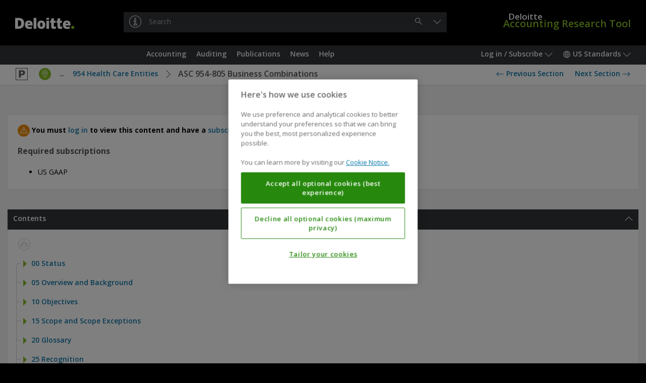

--- FILE ---
content_type: text/css
request_url: https://dart.deloitte.com/r/style/screen-ver-1763492852000.css
body_size: 237197
content:
@charset "UTF-8";
@font-face {
font-family: "dart";
src: url("font/dart_font_053.woff2") format("woff2");
}
/*! normalize.css v5.0.0 | MIT License | github.com/necolas/normalize.css */
/**
 * 1. Change the default font family in all browsers (opinionated).
 * 2. Correct the line height in all browsers.
 * 3. Prevent adjustments of font size after orientation changes in
 *    IE on Windows Phone and in iOS.
 */
/* Document
   ========================================================================== */
html {
font-family: sans-serif;
/* 1 */
line-height: 1.15;
/* 2 */
-ms-text-size-adjust: 100%;
/* 3 */
-webkit-text-size-adjust: 100%;
/* 3 */
}

/* Sections
   ========================================================================== */
/**
 * Remove the margin in all browsers (opinionated).
 */
body {
margin: 0;
}

/**
 * Add the correct display in IE 9-.
 */
article,
aside,
footer,
header,
nav,
section {
display: block;
}

/**
 * Correct the font size and margin on `h1` elements within `section` and
 * `article` contexts in Chrome, Firefox, and Safari.
 */
h1 {
font-size: 2em;
margin: 0.67em 0;
}

/* Grouping content
   ========================================================================== */
/**
 * Add the correct display in IE 9-.
 * 1. Add the correct display in IE.
 */
figcaption,
figure,
main {
/* 1 */
display: block;
}

/**
 * Add the correct margin in IE 8.
 */
figure {
margin: 1em 40px;
}

/**
 * 1. Add the correct box sizing in Firefox.
 * 2. Show the overflow in Edge and IE.
 */
hr {
box-sizing: content-box;
/* 1 */
height: 0;
/* 1 */
overflow: visible;
/* 2 */
}

/**
 * 1. Correct the inheritance and scaling of font size in all browsers.
 * 2. Correct the odd `em` font sizing in all browsers.
 */
pre {
font-family: monospace, monospace;
/* 1 */
font-size: 1em;
/* 2 */
}

/* Text-level semantics
   ========================================================================== */
/**
 * 1. Remove the gray background on active links in IE 10.
 * 2. Remove gaps in links underline in iOS 8+ and Safari 8+.
 */
a {
background-color: transparent;
/* 1 */
-webkit-text-decoration-skip: objects;
/* 2 */
}

/**
 * Remove the outline on focused links when they are also active or hovered
 * in all browsers (opinionated).
 */
a:active,
a:hover {
outline-width: 0;
}

/**
 * 1. Remove the bottom border in Firefox 39-.
 * 2. Add the correct text decoration in Chrome, Edge, IE, Opera, and Safari.
 */
abbr[title] {
border-bottom: none;
/* 1 */
text-decoration: underline;
/* 2 */
text-decoration: underline dotted;
/* 2 */
}

/**
 * Prevent the duplicate application of `bolder` by the next rule in Safari 6.
 */
b,
strong {
font-weight: inherit;
}

/**
 * Add the correct font weight in Chrome, Edge, and Safari.
 */
b,
strong {
font-weight: bolder;
}

/**
 * 1. Correct the inheritance and scaling of font size in all browsers.
 * 2. Correct the odd `em` font sizing in all browsers.
 */
code,
kbd,
samp {
font-family: monospace, monospace;
/* 1 */
font-size: 1em;
/* 2 */
}

/**
 * Add the correct font style in Android 4.3-.
 */
dfn {
font-style: italic;
}

/**
 * Add the correct background and color in IE 9-.
 */
mark {
background-color: #ff0;
color: #000;
}

/**
 * Add the correct font size in all browsers.
 */
small {
font-size: 80%;
}

/**
 * Prevent `sub` and `sup` elements from affecting the line height in
 * all browsers.
 */
sub,
sup {
font-size: 75%;
line-height: 0;
position: relative;
vertical-align: baseline;
}

sub {
bottom: -0.25em;
}

sup {
top: -0.5em;
}

/* Embedded content
   ========================================================================== */
/**
 * Add the correct display in IE 9-.
 */
audio,
video {
display: inline-block;
}

/**
 * Add the correct display in iOS 4-7.
 */
audio:not([controls]) {
display: none;
height: 0;
}

/**
 * Remove the border on images inside links in IE 10-.
 */
img {
border-style: none;
}

/**
 * Hide the overflow in IE.
 */
svg:not(:root) {
overflow: hidden;
}

/* Forms
   ========================================================================== */
/**
 * 1. Change the font styles in all browsers (opinionated).
 * 2. Remove the margin in Firefox and Safari.
 */
button,
input,
optgroup,
select,
textarea {
font-family: sans-serif;
/* 1 */
font-size: 100%;
/* 1 */
line-height: 1.15;
/* 1 */
margin: 0;
/* 2 */
}

/**
 * Show the overflow in IE.
 * 1. Show the overflow in Edge.
 */
button,
input {
/* 1 */
overflow: visible;
}

/**
 * Remove the inheritance of text transform in Edge, Firefox, and IE.
 * 1. Remove the inheritance of text transform in Firefox.
 */
button,
select {
/* 1 */
text-transform: none;
}

/**
 * 1. Prevent a WebKit bug where (2) destroys native `audio` and `video`
 *    controls in Android 4.
 * 2. Correct the inability to style clickable types in iOS and Safari.
 */
button,
html [type=button],
[type=reset],
[type=submit] {
-webkit-appearance: button;
/* 2 */
}

/**
 * Remove the inner border and padding in Firefox.
 */
button::-moz-focus-inner,
[type=button]::-moz-focus-inner,
[type=reset]::-moz-focus-inner,
[type=submit]::-moz-focus-inner {
border-style: none;
padding: 0;
}

/**
 * Restore the focus styles unset by the previous rule.
 */
button:-moz-focusring,
[type=button]:-moz-focusring,
[type=reset]:-moz-focusring,
[type=submit]:-moz-focusring {
outline: 1px dotted ButtonText;
}

/**
 * Change the border, margin, and padding in all browsers (opinionated).
 */
fieldset {
border: 1px solid #c0c0c0;
margin: 0 2px;
padding: 0.35em 0.625em 0.75em;
}

/**
 * 1. Correct the text wrapping in Edge and IE.
 * 2. Correct the color inheritance from `fieldset` elements in IE.
 * 3. Remove the padding so developers are not caught out when they zero out
 *    `fieldset` elements in all browsers.
 */
legend {
box-sizing: border-box;
/* 1 */
color: inherit;
/* 2 */
display: table;
/* 1 */
max-width: 100%;
/* 1 */
padding: 0;
/* 3 */
white-space: normal;
/* 1 */
}

/**
 * 1. Add the correct display in IE 9-.
 * 2. Add the correct vertical alignment in Chrome, Firefox, and Opera.
 */
progress {
display: inline-block;
/* 1 */
vertical-align: baseline;
/* 2 */
}

/**
 * Remove the default vertical scrollbar in IE.
 */
textarea {
overflow: auto;
}

/**
 * 1. Add the correct box sizing in IE 10-.
 * 2. Remove the padding in IE 10-.
 */
[type=checkbox],
[type=radio] {
box-sizing: border-box;
/* 1 */
padding: 0;
/* 2 */
}

/**
 * Correct the cursor style of increment and decrement buttons in Chrome.
 */
[type=number]::-webkit-inner-spin-button,
[type=number]::-webkit-outer-spin-button {
height: auto;
}

/**
 * 1. Correct the odd appearance in Chrome and Safari.
 * 2. Correct the outline style in Safari.
 */
[type=search] {
-webkit-appearance: textfield;
/* 1 */
outline-offset: -2px;
/* 2 */
}

/**
 * Remove the inner padding and cancel buttons in Chrome and Safari on macOS.
 */
[type=search]::-webkit-search-cancel-button,
[type=search]::-webkit-search-decoration {
-webkit-appearance: none;
}

/**
 * 1. Correct the inability to style clickable types in iOS and Safari.
 * 2. Change font properties to `inherit` in Safari.
 */
::-webkit-file-upload-button {
-webkit-appearance: button;
/* 1 */
font: inherit;
/* 2 */
}

/* Interactive
   ========================================================================== */
/*
 * Add the correct display in IE 9-.
 * 1. Add the correct display in Edge, IE, and Firefox.
 */
details,
menu {
display: block;
}

/*
 * Add the correct display in all browsers.
 */
summary {
display: list-item;
}

/* Scripting
   ========================================================================== */
/**
 * Add the correct display in IE 9-.
 */
canvas {
display: inline-block;
}

/**
 * Add the correct display in IE.
 */
template {
display: none;
}

/* Hidden
   ========================================================================== */
/**
 * Add the correct display in IE 10-.
 */
[hidden] {
display: none;
}

.gu-mirror {
position: fixed !important;
margin: 0 !important;
z-index: 9999 !important;
opacity: 0.8;
-ms-filter: "progid:DXImageTransform.Microsoft.Alpha(Opacity=80)";
filter: alpha(opacity=80);
}

.gu-hide {
display: none !important;
}

.gu-unselectable {
-webkit-user-select: none !important;
-moz-user-select: none !important;
-ms-user-select: none !important;
user-select: none !important;
}

.gu-transit {
opacity: 0.2;
-ms-filter: "progid:DXImageTransform.Microsoft.Alpha(Opacity=20)";
filter: alpha(opacity=20);
}

/*
|--------------------------------------------------------------------------
| Modules
|--------------------------------------------------------------------------
*/
/*
|--------------------------------------------------------------------------
| Aliases
|--------------------------------------------------------------------------
*/
/*
|--------------------------------------------------------------------------
| Partials
|--------------------------------------------------------------------------
*/
.printModal {
font-family: sans-serif;
display: flex;
text-align: center;
font-weight: 300;
font-size: 30px;
left: 0;
top: 0;
position: absolute;
color: #045fb4;
width: 100%;
height: 100%;
background-color: rgba(255, 255, 255, 0.9);
}

/*
|--------------------------------------------------------------------------
| Close Button
|--------------------------------------------------------------------------
*/
.printClose {
position: absolute;
right: 10px;
top: 10px;
}

.printClose:before {
content: "×";
font-family: "Helvetica Neue", sans-serif;
font-weight: 100;
line-height: 1px;
padding-top: 0.5em;
display: block;
font-size: 2em;
text-indent: 1px;
overflow: hidden;
height: 1.25em;
width: 1.25em;
text-align: center;
cursor: pointer;
}

.printSpinner {
margin-top: 3px;
margin-left: -40px;
position: absolute;
display: inline-block;
width: 25px;
height: 25px;
border: 2px solid #045fb4;
border-radius: 50%;
animation: spin 0.75s infinite linear;
}

.printSpinner::before, .printSpinner::after {
left: -2px;
top: -2px;
display: none;
position: absolute;
content: "";
width: inherit;
height: inherit;
border: inherit;
border-radius: inherit;
}

.printSpinner, .printSpinner::before, .printSpinner::after {
display: inline-block;
border-color: transparent;
border-top-color: #045fb4;
animation-duration: 1.2s;
}

.printSpinner::before {
transform: rotate(120deg);
}

.printSpinner::after {
transform: rotate(240deg);
}

/* Keyframes for the animation */
@keyframes spin {
from {
transform: rotate(0deg);
}
to {
transform: rotate(360deg);
}
}
/*# sourceMappingURL=print.map*/
html,
body,
button,
input,
optgroup,
select,
textarea {
font-family: "Open Sans", Verdana, sans-serif;
}

.op-d-p,
.op-did-you-mean,
.op-box-item-title,
.op-box .op-box-header .op-box-title,
.op-box-title,
p {
font-size: 14px;
line-height: 20px;
}

.op-d-h6, .op-window-title,
.op-personalizer-comment-title,
.dart-newsletter .dart-pgroup-title.dart--level-7,
.dart-newsletter .dart-pgroup-title.dart--level-6,
.dart-citation-list-title,
.dart-xbrlElement .dart-elementLabel,
.dart-related-links-group-title,
.dart-dgl-title,
.dart-pending-text-title,
.dart-pgroup-title,
.op-ai-chat-q-question,
.op-button-box-alt-title,
.op-button-box-flag-placeholder,
.op-button-box-flag,
.op-button-box-title,
.op-hero-text-inner h1,
.op-hero-text-inner h2,
.op-hero-text-inner h3,
.op-hero-text-inner h4,
.op-hero-text-inner h5,
.op-hero-text-inner h6,
.op-search-result-name,
.op-button.op--large,
.op-button-label.op--large,
.op-button.op--menu-title,
.op-button.op--window-title,
.op-button.op--result-subtitle,
h1,
h2,
h3,
h4,
h5,
h6 {
font-size: 16px;
line-height: 23px;
}

.op-d-h5,
.dart-newsletter .dart-pgroup-title.dart--level-5,
.dart-newsletter .dart-pgroup-title.dart--level-4,
.dart-newsletter .dart-pgroup-title.dart--level-3,
.dart-newsletter .dart-pgroup-title.dart--level-2,
.dart-newsletter .dart-pgroup-title.dart--level-1,
.dart-asc-content-title,
.dart-dtl-general-title,
.dart-dtl-topic-title,
.dart-glossterm,
.dart-subsection-title,
.dart-question-title,
.dart-answer-title,
.dart-exhibit-title,
.dart-qa-title,
.dart-section-title,
.dart-fn-section-title,
.op-slide-title,
.op-section-title,
.op-button.op--result-title {
font-size: 18px;
line-height: 26px;
}

.op-d-h4,
.dart-newsletter .dart-dtl-topic-title {
font-size: 20px;
line-height: 29px;
}

.op-d-h3 {
font-size: 23px;
line-height: 33px;
}

.op-d-h2 {
font-size: 26px;
line-height: 37px;
}

.op-d-h1 {
font-size: 29px;
line-height: 41px;
}

.op-d-h0 {
font-size: 33px;
line-height: 47px;
}

.op-d-small,
.dart-orp-copyright,
.dart-xbrl-info,
.dart-pending-text-dates,
.dart-lq,
.op-box-item-remark,
.op-footer-items,
.op-menu-title,
.op-search-date,
.op-secondary {
font-size: 12px;
line-height: 17px;
}

.op-d-tiny,
.dart-sfragdata {
font-size: 11px;
line-height: 16px;
}

.dart-fn-content .dart-fn-callout, .dart-sup {
font-size: smaller;
position: relative;
top: -0.5em;
}

.dart-sub {
font-size: smaller;
position: relative;
top: 0.5em;
}

.op-clearfix:after, .op-col:after,
.op-col-p:after, .op-floats:after,
.dart-newsletter-heading:after,
.dart-p-norm:after,
.op-header:after {
content: "";
display: table;
clear: both;
}

.op-row:before, .op-row-cropper:before, .op-row-wrapper:before, .op-height-matcher:before, .op-row:after, .op-row-cropper:after, .op-row-wrapper:after, .op-height-matcher:after {
content: "";
display: table;
}

.dart-sl,
.dart-simple, .feedbackPanel, .op-box-item-list, .op-menu-list, .op-tree, .op-flat-list, .dart-static {
margin: 0;
padding: 0;
list-style-type: none;
}

.op-tree-label, .op-search-result,
.op-search-block, .op-search-advanced-button, .op-button.op--suggestion, .op-button.op--blue-2-alt-tab, .op-button.op--citation, .op-button.op--menu-link, a {
color: #1076a8;
}
.op-tree-label:hover, .op-search-result:hover,
.op-search-block:hover, .op-search-advanced-button:hover, .op-button.op--suggestion:hover, .op-button.op--blue-2-alt-tab:hover, .op-button.op--citation:hover, .op-button.op--menu-link:hover, a:hover {
color: #0d5e86;
}
.op-tree-label:active, .op-search-result:active,
.op-search-block:active, .op-search-advanced-button:active, .op-button.op--suggestion:active, .op-button.op--blue-2-alt-tab:active, .op-button.op--citation:active, .op-button.op--menu-link:active, a:active {
color: black;
}
.op-tree-label:visited, .op-search-result:visited,
.op-search-block:visited, .op-search-advanced-button:visited, .op-button.op--suggestion:visited, .op-button.op--blue-2-alt-tab:visited, .op-button.op--citation:visited, .op-button.op--menu-link:visited, a:visited {
color: #007680;
}
.op-tree-label:visited:hover, .op-search-result:visited:hover,
.op-search-block:visited:hover, .op-search-advanced-button:visited:hover, .op-button.op--suggestion:visited:hover, .op-button.op--blue-2-alt-tab:visited:hover, .op-button.op--citation:visited:hover, .op-button.op--menu-link:visited:hover, a:visited:hover {
color: #004f59;
}
.op-tree-label:visited:active, .op-search-result:visited:active,
.op-search-block:visited:active, .op-search-advanced-button:visited:active, .op-button.op--suggestion:visited:active, .op-button.op--blue-2-alt-tab:visited:active, .op-button.op--citation:visited:active, .op-button.op--menu-link:visited:active, a:visited:active {
color: black;
}
.op--selected.op-tree-label, .op--selected.op-search-result,
.op--selected.op-search-block, .op--selected.op-search-advanced-button, .op--selected.op-button.op--suggestion, .op--selected.op-button.op--blue-2-alt-tab, .op--selected.op-button.op--citation, .op--selected.op-button.op--menu-link, a.op--selected {
color: #012169;
}
.op--selected.op-tree-label:hover, .op--selected.op-search-result:hover,
.op--selected.op-search-block:hover, .op--selected.op-search-advanced-button:hover, .op--selected.op-button.op--suggestion:hover, .op--selected.op-button.op--blue-2-alt-tab:hover, .op--selected.op-button.op--citation:hover, .op--selected.op-button.op--menu-link:hover, a.op--selected:hover {
color: #001155;
}
.op--selected.op-tree-label:active, .op--selected.op-search-result:active,
.op--selected.op-search-block:active, .op--selected.op-search-advanced-button:active, .op--selected.op-button.op--suggestion:active, .op--selected.op-button.op--blue-2-alt-tab:active, .op--selected.op-button.op--citation:active, .op--selected.op-button.op--menu-link:active, a.op--selected:active {
color: black;
}
.op--disabled.op-tree-label, .op--disabled.op-search-result,
.op--disabled.op-search-block, .op--disabled.op-search-advanced-button, .op--disabled.op-button.op--suggestion, .op--disabled.op-button.op--blue-2-alt-tab, .op--disabled.op-button.op--citation, .op--disabled.op-button.op--menu-link, a.op--disabled, [disabled].op-tree-label, [disabled].op-search-result,
[disabled].op-search-block, [disabled].op-search-advanced-button, [disabled].op-button.op--suggestion, [disabled].op-button.op--blue-2-alt-tab, [disabled].op-button.op--citation, [disabled].op-button.op--menu-link, a[disabled] {
color: #d0d0ce;
}
.op--disabled.op-tree-label:hover, .op--disabled.op-search-result:hover,
.op--disabled.op-search-block:hover, .op--disabled.op-search-advanced-button:hover, .op--disabled.op-button.op--suggestion:hover, .op--disabled.op-button.op--blue-2-alt-tab:hover, .op--disabled.op-button.op--citation:hover, .op--disabled.op-button.op--menu-link:hover, a.op--disabled:hover, .op--disabled.op-tree-label:active, .op--disabled.op-search-result:active,
.op--disabled.op-search-block:active, .op--disabled.op-search-advanced-button:active, .op--disabled.op-button.op--suggestion:active, .op--disabled.op-button.op--blue-2-alt-tab:active, .op--disabled.op-button.op--citation:active, .op--disabled.op-button.op--menu-link:active, a.op--disabled:active, [disabled].op-tree-label:hover, [disabled].op-search-result:hover,
[disabled].op-search-block:hover, [disabled].op-search-advanced-button:hover, [disabled].op-button.op--suggestion:hover, [disabled].op-button.op--blue-2-alt-tab:hover, [disabled].op-button.op--citation:hover, [disabled].op-button.op--menu-link:hover, a[disabled]:hover, [disabled].op-tree-label:active, [disabled].op-search-result:active,
[disabled].op-search-block:active, [disabled].op-search-advanced-button:active, [disabled].op-button.op--suggestion:active, [disabled].op-button.op--blue-2-alt-tab:active, [disabled].op-button.op--citation:active, [disabled].op-button.op--menu-link:active, a[disabled]:active {
color: #d0d0ce;
}

.op-link-gray-6, .op-link-gray-5, .op-link-blue-3, .op-link-black, a {
text-decoration: none;
}
.op-link-gray-6:hover, .op-link-gray-5:hover, .op-link-blue-3:hover, .op-link-black:hover, a:hover, .op-link-gray-6:active, .op-link-gray-5:active, .op-link-blue-3:active, .op-link-black:active, a:active {
text-decoration: underline;
}
.op-link-gray-6:hover.op--no-underline, .op-link-gray-5:hover.op--no-underline, .op-link-blue-3:hover.op--no-underline, .op-link-black:hover.op--no-underline, a:hover.op--no-underline, .op-link-gray-6:active.op--no-underline, .op-link-gray-5:active.op--no-underline, .op-link-blue-3:active.op--no-underline, .op-link-black:active.op--no-underline, a:active.op--no-underline {
text-decoration: none;
}
.op-link-gray-6:hover.op--no-underline .op-link-underline, .op-link-gray-5:hover.op--no-underline .op-link-underline, .op-link-blue-3:hover.op--no-underline .op-link-underline, .op-link-black:hover.op--no-underline .op-link-underline, a:hover.op--no-underline .op-link-underline, .op-link-gray-6:active.op--no-underline .op-link-underline, .op-link-gray-5:active.op--no-underline .op-link-underline, .op-link-blue-3:active.op--no-underline .op-link-underline, .op-link-black:active.op--no-underline .op-link-underline, a:active.op--no-underline .op-link-underline {
text-decoration: underline;
}
.op--disabled.op-link-gray-6, .op--disabled.op-link-gray-5, .op--disabled.op-link-blue-3, .op--disabled.op-link-black, a.op--disabled, [disabled].op-link-gray-6, [disabled].op-link-gray-5, [disabled].op-link-blue-3, [disabled].op-link-black, a[disabled] {
text-decoration: none;
}
.op--disabled.op--no-underline.op-link-gray-6 .op-link-underline, .op--disabled.op--no-underline.op-link-gray-5 .op-link-underline, .op--disabled.op--no-underline.op-link-blue-3 .op-link-underline, .op--disabled.op--no-underline.op-link-black .op-link-underline, a.op--disabled.op--no-underline .op-link-underline, [disabled].op--no-underline.op-link-gray-6 .op-link-underline, [disabled].op--no-underline.op-link-gray-5 .op-link-underline, [disabled].op--no-underline.op-link-blue-3 .op-link-underline, [disabled].op--no-underline.op-link-black .op-link-underline, a[disabled].op--no-underline .op-link-underline {
text-decoration: none;
}

.op-button.op--menu-title, .op-button.op--window-title, .op-button.op--black {
border-color: #53565a;
background-color: transparent;
}
.op-button.op--menu-title:hover, .op-button.op--window-title:hover, .op-button.op--black:hover {
background-color: #434548;
}
.op-button.op--menu-title:active, .op-button.op--window-title:active, .op-button.op--black:active {
background-color: #53565a;
}
.op-button.op--menu-title:focus-visible:focus-visible:focus-visible:focus-visible, .op-button.op--window-title:focus-visible:focus-visible:focus-visible:focus-visible, .op-button.op--black:focus-visible:focus-visible:focus-visible:focus-visible {
border-color: #62b5e5;
}
.op--selected.op-button.op--menu-title, .op--selected.op-button.op--window-title, .op--selected.op-button.op--black {
border-color: #86bc25;
background-color: #86bc25;
}
.op--selected.op-button.op--menu-title:hover, .op--selected.op-button.op--window-title:hover, .op--selected.op-button.op--black:hover {
border-color: #c4d600;
background-color: #c4d600;
}
.op--selected.op-button.op--menu-title:active, .op--selected.op-button.op--window-title:active, .op--selected.op-button.op--black:active {
border-color: #43b02a;
background-color: #43b02a;
}
.op--disabled.op-button.op--menu-title, .op--disabled.op-button.op--window-title, .op--disabled.op-button.op--black, [disabled].op-button.op--menu-title, [disabled].op-button.op--window-title, [disabled].op-button.op--black {
border-color: #323436;
background-color: transparent;
}
.op--disabled.op-button.op--menu-title:hover, .op--disabled.op-button.op--window-title:hover, .op--disabled.op-button.op--black:hover, .op--disabled.op-button.op--menu-title:active, .op--disabled.op-button.op--window-title:active, .op--disabled.op-button.op--black:active, [disabled].op-button.op--menu-title:hover, [disabled].op-button.op--window-title:hover, [disabled].op-button.op--black:hover, [disabled].op-button.op--menu-title:active, [disabled].op-button.op--window-title:active, [disabled].op-button.op--black:active {
border-color: #323436;
background-color: transparent;
}
.op--disabled.op--selected.op-button.op--menu-title, .op--disabled.op--selected.op-button.op--window-title, .op--disabled.op--selected.op-button.op--black, [disabled].op--selected.op-button.op--menu-title, [disabled].op--selected.op-button.op--window-title, [disabled].op--selected.op-button.op--black {
border-color: #86bc25;
background-color: #86bc25;
}

.op-button.op--blue-2-alt-link {
border-color: #1076a8;
background-color: #ecf4f8;
}
.op-button.op--blue-2-alt-link:hover {
background-color: #ced6da;
}
.op-button.op--blue-2-alt-link:active {
background-color: #b2babe;
}
.op-button.op--blue-2-alt-link:focus-visible:focus-visible:focus-visible {
border-color: #001155;
}

.op-button.op--try-it, .op-button.op--blue-4 {
border-color: #1076a8;
background-color: #1076a8;
}
.op-button.op--try-it:hover, .op-button.op--blue-4:hover {
border-color: #0d5e86;
background-color: #0d5e86;
}
.op-button.op--try-it:active, .op-button.op--blue-4:active {
border-color: #012169;
background-color: #012169;
}
.op-button.op--try-it:focus-visible:focus-visible:focus-visible, .op-button.op--blue-4:focus-visible:focus-visible:focus-visible {
border-color: #001155;
}
.op--selected.op-button.op--try-it, .op--selected.op-button.op--blue-4 {
border-color: #001155;
background-color: #001155;
}
.op--selected.op-button.op--try-it:hover, .op--selected.op-button.op--blue-4:hover {
background-color: #012169;
}
.op--selected.op-button.op--try-it:active, .op--selected.op-button.op--blue-4:active {
background-color: #0d5e86;
}
.op--disabled.op-button.op--try-it, .op--disabled.op-button.op--blue-4, [disabled].op-button.op--try-it, [disabled].op-button.op--blue-4 {
border-color: #e8e8e7;
background-color: #e8e8e7;
}
.op--disabled.op-button.op--try-it:hover, .op--disabled.op-button.op--blue-4:hover, .op--disabled.op-button.op--try-it:active, .op--disabled.op-button.op--blue-4:active, [disabled].op-button.op--try-it:hover, [disabled].op-button.op--blue-4:hover, [disabled].op-button.op--try-it:active, [disabled].op-button.op--blue-4:active {
border-color: #e8e8e7;
background-color: #e8e8e7;
}
.op--disabled.op--selected.op-button.op--try-it, .op--disabled.op--selected.op-button.op--blue-4, [disabled].op--selected.op-button.op--try-it, [disabled].op--selected.op-button.op--blue-4 {
border-color: #001155;
background-color: #001155;
}
.op--disabled.op--disabled-like-normal.op-button.op--try-it, .op--disabled.op--disabled-like-normal.op-button.op--blue-4, [disabled].op--disabled-like-normal.op-button.op--try-it, [disabled].op--disabled-like-normal.op-button.op--blue-4 {
border-color: #1076a8;
background-color: #1076a8;
}
.op--disabled.op--disabled-like-normal.op-button.op--try-it:hover, .op--disabled.op--disabled-like-normal.op-button.op--blue-4:hover, .op--disabled.op--disabled-like-normal.op-button.op--try-it:active, .op--disabled.op--disabled-like-normal.op-button.op--blue-4:active, [disabled].op--disabled-like-normal.op-button.op--try-it:hover, [disabled].op--disabled-like-normal.op-button.op--blue-4:hover, [disabled].op--disabled-like-normal.op-button.op--try-it:active, [disabled].op--disabled-like-normal.op-button.op--blue-4:active {
border-color: #1076a8;
background-color: #1076a8;
}

.op-button.op--blue-7 {
border-color: #001155;
background-color: #001155;
}
.op-button.op--blue-7:hover {
border-color: #01195f;
background-color: #01195f;
}
.op-button.op--blue-7:active {
border-color: black;
background-color: black;
}
.op--selected.op-button.op--blue-7 {
border-color: #86bc25;
background-color: #86bc25;
}
.op--selected.op-button.op--blue-7:hover {
background-color: #99c41a;
}
.op--selected.op-button.op--blue-7:active {
background-color: #43b02a;
}
.op--disabled.op-button.op--blue-7, [disabled].op-button.op--blue-7 {
border-color: #e8e8e7;
background-color: #e8e8e7;
}
.op--disabled.op-button.op--blue-7:hover, .op--disabled.op-button.op--blue-7:active, [disabled].op-button.op--blue-7:hover, [disabled].op-button.op--blue-7:active {
border-color: #e8e8e7;
background-color: #e8e8e7;
}
.op--disabled.op--selected.op-button.op--blue-7, [disabled].op--selected.op-button.op--blue-7 {
border-color: #86bc25;
background-color: #86bc25;
}

.op-search-group-title-link, .op-button.op--gray-2 {
border-color: #d0d0ce;
background-color: #e8e8e7;
}
.op-search-group-title-link:hover, .op-button.op--gray-2:hover {
background-color: #dcdcdb;
}
.op-search-group-title-link:active, .op-button.op--gray-2:active {
background-color: #d0d0ce;
}
.op--selected.op-search-group-title-link, .op--selected.op-button.op--gray-2 {
border-color: #c4d600;
background-color: #86bc25;
}
.op--selected.op-search-group-title-link:hover, .op--selected.op-button.op--gray-2:hover {
background-color: #a5c913;
}
.op--selected.op-search-group-title-link:active, .op--selected.op-button.op--gray-2:active {
background-color: #86bc25;
}
.op--disabled.op-search-group-title-link, .op--disabled.op-button.op--gray-2, [disabled].op-search-group-title-link, [disabled].op-button.op--gray-2 {
border-color: #e8e8e7;
background-color: transparent;
}
.op--disabled.op-search-group-title-link:hover, .op--disabled.op-button.op--gray-2:hover, .op--disabled.op-search-group-title-link:active, .op--disabled.op-button.op--gray-2:active, [disabled].op-search-group-title-link:hover, [disabled].op-button.op--gray-2:hover, [disabled].op-search-group-title-link:active, [disabled].op-button.op--gray-2:active {
border-color: #e8e8e7;
background-color: transparent;
}
.op--disabled.op--selected.op-search-group-title-link, .op--disabled.op--selected.op-button.op--gray-2, [disabled].op--selected.op-search-group-title-link, [disabled].op--selected.op-button.op--gray-2 {
border-color: #86bc25;
background-color: #86bc25;
}

.op-button.op--gray-5 {
border-color: #75787b;
background-color: transparent;
}
.op--with-bg.op-button.op--gray-5 {
background-color: #75787b;
}
.op-button.op--gray-5:hover {
background-color: #64676b;
}
.op-button.op--gray-5:active {
background-color: #53565a;
}
.op--selected.op-button.op--gray-5 {
border-color: #86bc25;
background-color: #86bc25;
}
.op--selected.op-button.op--gray-5:hover {
background-color: #65b628;
}
.op--selected.op-button.op--gray-5:active {
background-color: #43b02a;
}
.op--disabled.op-button.op--gray-5, [disabled].op-button.op--gray-5 {
border-color: #323436;
background-color: transparent;
}
.op--disabled.op-button.op--gray-5:hover, .op--disabled.op-button.op--gray-5:active, [disabled].op-button.op--gray-5:hover, [disabled].op-button.op--gray-5:active {
border-color: #323436;
background-color: transparent;
}
.op--disabled.op--selected.op-button.op--gray-5, [disabled].op--selected.op-button.op--gray-5 {
border-color: #86bc25;
background-color: #86bc25;
}

.op-button.op--gray-7-link, .op-button.op--gray-7 {
border-color: #53565a;
background-color: transparent;
}
.op--with-bg.op-button.op--gray-7-link, .op--with-bg.op-button.op--gray-7 {
background-color: #323436;
}
.op-button.op--gray-7-link:hover, .op-button.op--gray-7:hover {
background-color: #434548;
}
.op-button.op--gray-7-link:active, .op-button.op--gray-7:active {
background-color: black;
}
.op--selected.op-button.op--gray-7-link, .op--selected.op-button.op--gray-7 {
border-color: #86bc25;
background-color: #86bc25;
}
.op--selected.op-button.op--gray-7-link:hover, .op--selected.op-button.op--gray-7:hover {
border-color: #c4d600;
background-color: #c4d600;
}
.op--selected.op-button.op--gray-7-link:active, .op--selected.op-button.op--gray-7:active {
border-color: #43b02a;
background-color: #43b02a;
}
.op--disabled.op-button.op--gray-7-link, .op--disabled.op-button.op--gray-7, [disabled].op-button.op--gray-7-link, [disabled].op-button.op--gray-7 {
border-color: #323436;
background-color: transparent;
}
.op--disabled.op-button.op--gray-7-link:hover, .op--disabled.op-button.op--gray-7:hover, .op--disabled.op-button.op--gray-7-link:active, .op--disabled.op-button.op--gray-7:active, [disabled].op-button.op--gray-7-link:hover, [disabled].op-button.op--gray-7:hover, [disabled].op-button.op--gray-7-link:active, [disabled].op-button.op--gray-7:active {
border-color: #323436;
background-color: transparent;
}
.op--disabled.op--selected.op-button.op--gray-7-link, .op--disabled.op--selected.op-button.op--gray-7, [disabled].op--selected.op-button.op--gray-7-link, [disabled].op--selected.op-button.op--gray-7 {
border-color: #86bc25;
background-color: #86bc25;
}

.op-button.op--green-1 {
border-color: #c4d600;
background-color: #f1f2c6;
}
.op-button.op--green-1:hover {
background-color: #e3e48d;
}
.op-button.op--green-1:active {
background-color: #c4d600;
}
.op--selected.op-button.op--green-1 {
border-color: #86bc25;
background-color: #86bc25;
}
.op--selected.op-button.op--green-1:hover {
background-color: #99c41a;
}
.op--selected.op-button.op--green-1:active {
background-color: #43b02a;
}
.op--disabled.op-button.op--green-1, [disabled].op-button.op--green-1 {
border-color: #e8e8e7;
background-color: transparent;
}

.op-button.op--green-4 {
border-color: #86bc25;
background-color: #86bc25;
}
.op-button.op--green-4:hover {
border-color: #9fc616;
background-color: #9fc616;
}
.op-button.op--green-4:active {
border-color: #43b02a;
background-color: #43b02a;
}
.op--selected.op-button.op--green-4 {
border-color: black;
background-color: black;
}
.op--selected.op-button.op--green-4:hover {
border-color: #323436;
background-color: #323436;
}
.op--selected.op-button.op--green-4:active {
border-color: #2c5234;
background-color: #2c5234;
}
.op--disabled.op-button.op--green-4, [disabled].op-button.op--green-4 {
border-color: #e8e8e7;
background-color: #e8e8e7;
}
.op--disabled.op-button.op--green-4:hover, .op--disabled.op-button.op--green-4:active, [disabled].op-button.op--green-4:hover, [disabled].op-button.op--green-4:active {
border-color: #e8e8e7;
background-color: #e8e8e7;
}
.op--disabled.op--selected.op-button.op--green-4, [disabled].op--selected.op-button.op--green-4 {
border-color: black;
background-color: black;
}

.op-button.op--green-5 {
border-color: #43b02a;
background-color: #43b02a;
}
.op-button.op--green-5:hover {
border-color: #6bb727;
background-color: #6bb727;
}
.op-button.op--green-5:active {
border-color: #046a38;
background-color: #046a38;
}
.op--selected.op-button.op--green-5 {
border-color: black;
background-color: black;
}
.op--selected.op-button.op--green-5:hover {
border-color: #323436;
background-color: #323436;
}
.op--selected.op-button.op--green-5:active {
border-color: #2c5234;
background-color: #2c5234;
}
.op--disabled.op-button.op--green-5, [disabled].op-button.op--green-5 {
border-color: #e8e8e7;
background-color: #e8e8e7;
}
.op--disabled.op-button.op--green-5:hover, .op--disabled.op-button.op--green-5:active, [disabled].op-button.op--green-5:hover, [disabled].op-button.op--green-5:active {
border-color: #e8e8e7;
background-color: #e8e8e7;
}
.op--disabled.op--selected.op-button.op--green-5, [disabled].op--selected.op-button.op--green-5 {
border-color: black;
background-color: black;
}

.op-button-list-item, .op-menu-item, .op-search-result,
.op-search-block, .op-button.op--citation, .op-button.op--menu-link {
border-color: transparent;
background-color: transparent;
}
.op-button-list-item:hover, .op-menu-item:hover, .op-search-result:hover,
.op-search-block:hover, .op-button.op--citation:hover, .op-button.op--menu-link:hover {
border-color: #d0d0ce;
background-color: #e8e8e7;
}
.op-button-list-item:active, .op-menu-item:active, .op-search-result:active,
.op-search-block:active, .op-button.op--citation:active, .op-button.op--menu-link:active {
border-color: #d0d0ce;
background-color: #d0d0ce;
}
.op--selected.op-button-list-item, .op--selected.op-menu-item, .op--selected.op-search-result,
.op--selected.op-search-block, .op--selected.op-button.op--citation, .op--selected.op-button.op--menu-link {
border-color: #c4d600;
background-color: #e3e48d;
}
.op--selected.op-button-list-item:hover, .op--selected.op-menu-item:hover, .op--selected.op-search-result:hover,
.op--selected.op-search-block:hover, .op--selected.op-button.op--citation:hover, .op--selected.op-button.op--menu-link:hover {
background-color: #d4dd47;
}
.op--selected.op-button-list-item:active, .op--selected.op-menu-item:active, .op--selected.op-search-result:active,
.op--selected.op-search-block:active, .op--selected.op-button.op--citation:active, .op--selected.op-button.op--menu-link:active {
background-color: #c4d600;
}
.op--disabled.op-button-list-item, .op--disabled.op-menu-item, .op--disabled.op-search-result,
.op--disabled.op-search-block, .op--disabled.op-button.op--citation, .op--disabled.op-button.op--menu-link, [disabled].op-button-list-item, [disabled].op-menu-item, [disabled].op-search-result,
[disabled].op-search-block, [disabled].op-button.op--citation, [disabled].op-button.op--menu-link {
border-color: transparent;
background-color: transparent;
}

.op-menu-item.op--blue-2-alt {
border-color: transparent;
background-color: transparent;
}
.op-menu-item.op--blue-2-alt:hover {
background-color: #ecf4f8;
border-color: #b2babe;
}
.op-menu-item.op--blue-2-alt:active {
background-color: #b2babe;
border-color: #b2babe;
}
.op-menu-item.op--blue-2-alt:focus-visible:focus-visible:focus-visible {
border-color: #001155;
}

.op-button-list-item.op--gray-2 {
border-color: transparent;
background-color: transparent;
}
.op-button-list-item.op--gray-2:hover {
border-color: #d0d0ce;
background-color: #dcdcdb;
}
.op-button-list-item.op--gray-2:active {
border-color: #d0d0ce;
background-color: #d0d0ce;
}
.op--selected.op-button-list-item.op--gray-2 {
border-color: #86bc25;
background-color: #c4d600;
}
.op--selected.op-button-list-item.op--gray-2:hover {
background-color: #a5c913;
}
.op--selected.op-button-list-item.op--gray-2:active {
background-color: #86bc25;
}
.op--disabled.op-button-list-item.op--gray-2, [disabled].op-button-list-item.op--gray-2 {
border-color: transparent;
background-color: transparent;
}

.op-button.op--orange-1 {
border-color: #ffcd00;
background-color: #fff5cc;
}
.op-button.op--orange-1:hover {
background-color: #ffe473;
}
.op-button.op--orange-1:active {
background-color: #ffcd00;
}
.op--selected.op-button.op--orange-1 {
border-color: #86bc25;
background-color: #86bc25;
}
.op--selected.op-button.op--orange-1:hover {
background-color: #99c41a;
}
.op--selected.op-button.op--orange-1:active {
background-color: #43b02a;
}
.op--disabled.op-button.op--orange-1, [disabled].op-button.op--orange-1 {
border-color: #e8e8e7;
background-color: transparent;
}

.op-button.op--orange-4 {
border-color: #ed8b00;
background-color: #ed8b00;
}
.op-button.op--orange-4:hover {
border-color: #f6ac00;
background-color: #f6ac00;
}
.op-button.op--orange-4:active {
border-color: #c97600;
background-color: #c97600;
}
.op--selected.op-button.op--orange-4 {
border-color: #86bc25;
background-color: #86bc25;
}
.op--selected.op-button.op--orange-4:hover {
background-color: #99c41a;
}
.op--selected.op-button.op--orange-4:active {
background-color: #43b02a;
}
.op--disabled.op-button.op--orange-4, [disabled].op-button.op--orange-4 {
border-color: #e8e8e7;
background-color: #e8e8e7;
}
.op--disabled.op-button.op--orange-4:hover, .op--disabled.op-button.op--orange-4:active, [disabled].op-button.op--orange-4:hover, [disabled].op-button.op--orange-4:active {
border-color: #e8e8e7;
background-color: #e8e8e7;
}
.op--disabled.op--selected.op-button.op--orange-4, [disabled].op--selected.op-button.op--orange-4 {
border-color: #86bc25;
background-color: #86bc25;
}

.op-button.op--red-5 {
border-color: #da291c;
background-color: #da291c;
}
.op-button.op--red-5:hover {
border-color: #c02419;
background-color: #c02419;
}
.op-button.op--red-5:active {
border-color: #831911;
background-color: #831911;
}
.op--selected.op-button.op--red-5 {
border-color: black;
background-color: black;
}
.op--selected.op-button.op--red-5:hover {
border-color: #410c08;
background-color: #410c08;
}
.op--selected.op-button.op--red-5:active {
border-color: #410c08;
background-color: #410c08;
}
.op--disabled.op-button.op--red-5, [disabled].op-button.op--red-5 {
border-color: #e8e8e7;
background-color: #e8e8e7;
}
.op--disabled.op-button.op--red-5:hover, .op--disabled.op-button.op--red-5:active, [disabled].op-button.op--red-5:hover, [disabled].op-button.op--red-5:active {
border-color: #e8e8e7;
background-color: #e8e8e7;
}
.op--disabled.op--selected.op-button.op--red-5, [disabled].op--selected.op-button.op--red-5 {
border-color: black;
background-color: black;
}

.op-button.op--red-6 {
border-color: #831911;
background-color: #831911;
}
.op-button.op--red-6:hover {
border-color: #410c08;
background-color: #410c08;
}
.op-button.op--red-6:active {
border-color: black;
background-color: black;
}
.op--selected.op-button.op--red-6 {
border-color: black;
background-color: black;
}
.op--selected.op-button.op--red-6:hover {
border-color: #410c08;
background-color: #410c08;
}
.op--selected.op-button.op--red-6:active {
border-color: #831911;
background-color: #831911;
}
.op--disabled.op-button.op--red-6, [disabled].op-button.op--red-6 {
border-color: #53565a;
background-color: #53565a;
}
.op--disabled.op-button.op--red-6:hover, .op--disabled.op-button.op--red-6:active, [disabled].op-button.op--red-6:hover, [disabled].op-button.op--red-6:active {
border-color: #53565a;
background-color: #53565a;
}
.op--disabled.op--selected.op-button.op--red-6, [disabled].op--selected.op-button.op--red-6 {
border-color: black;
background-color: black;
}

.dart-guidance-alternate-toc .dart-guidance-item, .op-button.op--box, .op-button.op--white-red-5, .op-button.op--result-subtitle, .op-button.op--result-title, .op-button.op--white-link, .op-button.op--white {
border-color: #d0d0ce;
background-color: transparent;
}
.dart-guidance-alternate-toc .op--with-bg.dart-guidance-item, .op--with-bg.op-button.op--box, .op--with-bg.op-button.op--white-red-5, .op--with-bg.op-button.op--result-subtitle, .op--with-bg.op-button.op--result-title, .op--with-bg.op-button.op--white-link, .op--with-bg.op-button.op--white {
background-color: white;
}
.dart-guidance-alternate-toc .dart-guidance-item:hover, .op-button.op--box:hover, .op-button.op--white-red-5:hover, .op-button.op--result-subtitle:hover, .op-button.op--result-title:hover, .op-button.op--white-link:hover, .op-button.op--white:hover {
background-color: #e8e8e7;
}
.dart-guidance-alternate-toc .dart-guidance-item:active, .op-button.op--box:active, .op-button.op--white-red-5:active, .op-button.op--result-subtitle:active, .op-button.op--result-title:active, .op-button.op--white-link:active, .op-button.op--white:active {
background-color: #d0d0ce;
}
.dart-guidance-alternate-toc .op--selected.dart-guidance-item, .op--selected.op-button.op--box, .op--selected.op-button.op--white-red-5, .op--selected.op-button.op--result-subtitle, .op--selected.op-button.op--result-title, .op--selected.op-button.op--white-link, .op--selected.op-button.op--white {
border-color: #86bc25;
background-color: #86bc25;
}
.dart-guidance-alternate-toc .op--selected.dart-guidance-item:hover, .op--selected.op-button.op--box:hover, .op--selected.op-button.op--white-red-5:hover, .op--selected.op-button.op--result-subtitle:hover, .op--selected.op-button.op--result-title:hover, .op--selected.op-button.op--white-link:hover, .op--selected.op-button.op--white:hover {
background-color: #99c41a;
}
.dart-guidance-alternate-toc .op--selected.dart-guidance-item:active, .op--selected.op-button.op--box:active, .op--selected.op-button.op--white-red-5:active, .op--selected.op-button.op--result-subtitle:active, .op--selected.op-button.op--result-title:active, .op--selected.op-button.op--white-link:active, .op--selected.op-button.op--white:active {
background-color: #43b02a;
}
.dart-guidance-alternate-toc .op--disabled.dart-guidance-item, .op--disabled.op-button.op--box, .op--disabled.op-button.op--white-red-5, .op--disabled.op-button.op--result-subtitle, .op--disabled.op-button.op--result-title, .op--disabled.op-button.op--white-link, .op--disabled.op-button.op--white, .dart-guidance-alternate-toc [disabled].dart-guidance-item, [disabled].op-button.op--box, [disabled].op-button.op--white-red-5, [disabled].op-button.op--result-subtitle, [disabled].op-button.op--result-title, [disabled].op-button.op--white-link, [disabled].op-button.op--white {
border-color: #e8e8e7;
background-color: transparent;
}
.dart-guidance-alternate-toc .op--disabled.dart-guidance-item:hover, .op--disabled.op-button.op--box:hover, .op--disabled.op-button.op--white-red-5:hover, .op--disabled.op-button.op--result-subtitle:hover, .op--disabled.op-button.op--result-title:hover, .op--disabled.op-button.op--white-link:hover, .op--disabled.op-button.op--white:hover, .dart-guidance-alternate-toc .op--disabled.dart-guidance-item:active, .op--disabled.op-button.op--box:active, .op--disabled.op-button.op--white-red-5:active, .op--disabled.op-button.op--result-subtitle:active, .op--disabled.op-button.op--result-title:active, .op--disabled.op-button.op--white-link:active, .op--disabled.op-button.op--white:active, .dart-guidance-alternate-toc [disabled].dart-guidance-item:hover, [disabled].op-button.op--box:hover, [disabled].op-button.op--white-red-5:hover, [disabled].op-button.op--result-subtitle:hover, [disabled].op-button.op--result-title:hover, [disabled].op-button.op--white-link:hover, [disabled].op-button.op--white:hover, .dart-guidance-alternate-toc [disabled].dart-guidance-item:active, [disabled].op-button.op--box:active, [disabled].op-button.op--white-red-5:active, [disabled].op-button.op--result-subtitle:active, [disabled].op-button.op--result-title:active, [disabled].op-button.op--white-link:active, [disabled].op-button.op--white:active {
border-color: #e8e8e7;
background-color: transparent;
}
.dart-guidance-alternate-toc .op--disabled.op--selected.dart-guidance-item, .op--disabled.op--selected.op-button.op--box, .op--disabled.op--selected.op-button.op--white-red-5, .op--disabled.op--selected.op-button.op--result-subtitle, .op--disabled.op--selected.op-button.op--result-title, .op--disabled.op--selected.op-button.op--white-link, .op--disabled.op--selected.op-button.op--white, .dart-guidance-alternate-toc [disabled].op--selected.dart-guidance-item, [disabled].op--selected.op-button.op--box, [disabled].op--selected.op-button.op--white-red-5, [disabled].op--selected.op-button.op--result-subtitle, [disabled].op--selected.op-button.op--result-title, [disabled].op--selected.op-button.op--white-link, [disabled].op--selected.op-button.op--white {
border-color: #86bc25;
background-color: #86bc25;
}

.op-button.op--suggestion {
border-color: #d0d0ce;
background-color: white;
border-color: #1076a8;
}
.op-button.op--suggestion:hover {
background-color: #e8e8e7;
border-color: #0d5e86;
}
.op-button.op--suggestion:active {
background-color: #d0d0ce;
border-color: black;
}
.op--selected.op-button.op--suggestion {
border-color: #86bc25;
background-color: #86bc25;
border-color: #86bc25;
}
.op--selected.op-button.op--suggestion:hover {
background-color: #99c41a;
}
.op--selected.op-button.op--suggestion:active {
background-color: #43b02a;
}
.op--disabled.op-button.op--suggestion, [disabled].op-button.op--suggestion {
border-color: #e8e8e7;
background-color: transparent;
}
.op--disabled.op-button.op--suggestion:hover, .op--disabled.op-button.op--suggestion:active, [disabled].op-button.op--suggestion:hover, [disabled].op-button.op--suggestion:active {
border-color: #e8e8e7;
background-color: transparent;
}
.op--disabled.op--selected.op-button.op--suggestion, [disabled].op--selected.op-button.op--suggestion {
border-color: #86bc25;
background-color: #86bc25;
}

.op-button.op--tab {
border-color: transparent;
background-color: #a7a8aa;
}
.op-button.op--tab:hover {
background-color: #d0d0ce;
}
.op-button.op--tab:active {
background-color: #75787b;
}
.op--selected.op-button.op--tab {
background-color: #0d5e86;
}
.op--selected.op-button.op--tab:hover {
background-color: #1076a8;
}
.op--selected.op-button.op--tab:active {
background-color: #012169;
}
.op--disabled.op-button.op--tab, [disabled].op-button.op--tab {
background-color: #e8e8e7;
}
.op--disabled.op-button.op--tab:hover, .op--disabled.op-button.op--tab:active, [disabled].op-button.op--tab:hover, [disabled].op-button.op--tab:active {
background-color: #e8e8e7;
}
.op--disabled.op--selected.op-button.op--tab, [disabled].op--selected.op-button.op--tab {
background-color: #0d5e86;
}

.op-button.op--try-it, .op-button.op--tab, .op-button.op--red-6, .op-button.op--red-5, .op-button.op--orange-4, .op-button.op--gray-5, .op-button.op--green-5, .op-button.op--green-4, .op-button.op--blue-7, .op-button.op--blue-4 {
color: white;
}
.op-button.op--try-it:hover, .op-button.op--tab:hover, .op-button.op--red-6:hover, .op-button.op--red-5:hover, .op-button.op--orange-4:hover, .op-button.op--gray-5:hover, .op-button.op--green-5:hover, .op-button.op--green-4:hover, .op-button.op--blue-7:hover, .op-button.op--blue-4:hover, .op-button.op--try-it:active, .op-button.op--tab:active, .op-button.op--red-6:active, .op-button.op--red-5:active, .op-button.op--orange-4:active, .op-button.op--gray-5:active, .op-button.op--green-5:active, .op-button.op--green-4:active, .op-button.op--blue-7:active, .op-button.op--blue-4:active {
color: white;
}
.op--selected.op-button.op--try-it, .op--selected.op-button.op--tab, .op--selected.op-button.op--red-6, .op--selected.op-button.op--red-5, .op--selected.op-button.op--orange-4, .op--selected.op-button.op--gray-5, .op--selected.op-button.op--green-5, .op--selected.op-button.op--green-4, .op--selected.op-button.op--blue-7, .op--selected.op-button.op--blue-4 {
color: white;
}
.op--selected.op-button.op--try-it:hover, .op--selected.op-button.op--tab:hover, .op--selected.op-button.op--red-6:hover, .op--selected.op-button.op--red-5:hover, .op--selected.op-button.op--orange-4:hover, .op--selected.op-button.op--gray-5:hover, .op--selected.op-button.op--green-5:hover, .op--selected.op-button.op--green-4:hover, .op--selected.op-button.op--blue-7:hover, .op--selected.op-button.op--blue-4:hover, .op--selected.op-button.op--try-it:active, .op--selected.op-button.op--tab:active, .op--selected.op-button.op--red-6:active, .op--selected.op-button.op--red-5:active, .op--selected.op-button.op--orange-4:active, .op--selected.op-button.op--gray-5:active, .op--selected.op-button.op--green-5:active, .op--selected.op-button.op--green-4:active, .op--selected.op-button.op--blue-7:active, .op--selected.op-button.op--blue-4:active {
color: white;
}
.op--disabled.op-button.op--try-it, .op--disabled.op-button.op--tab, .op--disabled.op-button.op--red-6, .op--disabled.op-button.op--red-5, .op--disabled.op-button.op--orange-4, .op--disabled.op-button.op--gray-5, .op--disabled.op-button.op--green-5, .op--disabled.op-button.op--green-4, .op--disabled.op-button.op--blue-7, .op--disabled.op-button.op--blue-4, [disabled].op-button.op--try-it, [disabled].op-button.op--tab, [disabled].op-button.op--red-6, [disabled].op-button.op--red-5, [disabled].op-button.op--orange-4, [disabled].op-button.op--gray-5, [disabled].op-button.op--green-5, [disabled].op-button.op--green-4, [disabled].op-button.op--blue-7, [disabled].op-button.op--blue-4 {
color: white;
}
.op--disabled.op-button.op--try-it:hover, .op--disabled.op-button.op--tab:hover, .op--disabled.op-button.op--red-6:hover, .op--disabled.op-button.op--red-5:hover, .op--disabled.op-button.op--orange-4:hover, .op--disabled.op-button.op--gray-5:hover, .op--disabled.op-button.op--green-5:hover, .op--disabled.op-button.op--green-4:hover, .op--disabled.op-button.op--blue-7:hover, .op--disabled.op-button.op--blue-4:hover, .op--disabled.op-button.op--try-it:active, .op--disabled.op-button.op--tab:active, .op--disabled.op-button.op--red-6:active, .op--disabled.op-button.op--red-5:active, .op--disabled.op-button.op--orange-4:active, .op--disabled.op-button.op--gray-5:active, .op--disabled.op-button.op--green-5:active, .op--disabled.op-button.op--green-4:active, .op--disabled.op-button.op--blue-7:active, .op--disabled.op-button.op--blue-4:active, [disabled].op-button.op--try-it:hover, [disabled].op-button.op--tab:hover, [disabled].op-button.op--red-6:hover, [disabled].op-button.op--red-5:hover, [disabled].op-button.op--orange-4:hover, [disabled].op-button.op--gray-5:hover, [disabled].op-button.op--green-5:hover, [disabled].op-button.op--green-4:hover, [disabled].op-button.op--blue-7:hover, [disabled].op-button.op--blue-4:hover, [disabled].op-button.op--try-it:active, [disabled].op-button.op--tab:active, [disabled].op-button.op--red-6:active, [disabled].op-button.op--red-5:active, [disabled].op-button.op--orange-4:active, [disabled].op-button.op--gray-5:active, [disabled].op-button.op--green-5:active, [disabled].op-button.op--green-4:active, [disabled].op-button.op--blue-7:active, [disabled].op-button.op--blue-4:active {
color: white;
}
.op--disabled.op-button.op--try-it .op-icon, .op--disabled.op-button.op--tab .op-icon, .op--disabled.op-button.op--red-6 .op-icon, .op--disabled.op-button.op--red-5 .op-icon, .op--disabled.op-button.op--orange-4 .op-icon, .op--disabled.op-button.op--gray-5 .op-icon, .op--disabled.op-button.op--green-5 .op-icon, .op--disabled.op-button.op--green-4 .op-icon, .op--disabled.op-button.op--blue-7 .op-icon, .op--disabled.op-button.op--blue-4 .op-icon, [disabled].op-button.op--try-it .op-icon, [disabled].op-button.op--tab .op-icon, [disabled].op-button.op--red-6 .op-icon, [disabled].op-button.op--red-5 .op-icon, [disabled].op-button.op--orange-4 .op-icon, [disabled].op-button.op--gray-5 .op-icon, [disabled].op-button.op--green-5 .op-icon, [disabled].op-button.op--green-4 .op-icon, [disabled].op-button.op--blue-7 .op-icon, [disabled].op-button.op--blue-4 .op-icon {
color: inherit;
}
.op-button.op--try-it:visited, .op-button.op--tab:visited, .op-button.op--red-6:visited, .op-button.op--red-5:visited, .op-button.op--orange-4:visited, .op-button.op--gray-5:visited, .op-button.op--green-5:visited, .op-button.op--green-4:visited, .op-button.op--blue-7:visited, .op-button.op--blue-4:visited {
color: white;
}
.op-button.op--try-it:visited:hover, .op-button.op--tab:visited:hover, .op-button.op--red-6:visited:hover, .op-button.op--red-5:visited:hover, .op-button.op--orange-4:visited:hover, .op-button.op--gray-5:visited:hover, .op-button.op--green-5:visited:hover, .op-button.op--green-4:visited:hover, .op-button.op--blue-7:visited:hover, .op-button.op--blue-4:visited:hover, .op-button.op--try-it:visited:active, .op-button.op--tab:visited:active, .op-button.op--red-6:visited:active, .op-button.op--red-5:visited:active, .op-button.op--orange-4:visited:active, .op-button.op--gray-5:visited:active, .op-button.op--green-5:visited:active, .op-button.op--green-4:visited:active, .op-button.op--blue-7:visited:active, .op-button.op--blue-4:visited:active {
color: white;
}
.op-button.op--try-it:visited.op--selected, .op-button.op--tab:visited.op--selected, .op-button.op--red-6:visited.op--selected, .op-button.op--red-5:visited.op--selected, .op-button.op--orange-4:visited.op--selected, .op-button.op--gray-5:visited.op--selected, .op-button.op--green-5:visited.op--selected, .op-button.op--green-4:visited.op--selected, .op-button.op--blue-7:visited.op--selected, .op-button.op--blue-4:visited.op--selected {
color: white;
}
.op-button.op--try-it:visited.op--selected:hover, .op-button.op--tab:visited.op--selected:hover, .op-button.op--red-6:visited.op--selected:hover, .op-button.op--red-5:visited.op--selected:hover, .op-button.op--orange-4:visited.op--selected:hover, .op-button.op--gray-5:visited.op--selected:hover, .op-button.op--green-5:visited.op--selected:hover, .op-button.op--green-4:visited.op--selected:hover, .op-button.op--blue-7:visited.op--selected:hover, .op-button.op--blue-4:visited.op--selected:hover, .op-button.op--try-it:visited.op--selected:active, .op-button.op--tab:visited.op--selected:active, .op-button.op--red-6:visited.op--selected:active, .op-button.op--red-5:visited.op--selected:active, .op-button.op--orange-4:visited.op--selected:active, .op-button.op--gray-5:visited.op--selected:active, .op-button.op--green-5:visited.op--selected:active, .op-button.op--green-4:visited.op--selected:active, .op-button.op--blue-7:visited.op--selected:active, .op-button.op--blue-4:visited.op--selected:active {
color: white;
}
.op-button.op--try-it:visited.op--disabled, .op-button.op--tab:visited.op--disabled, .op-button.op--red-6:visited.op--disabled, .op-button.op--red-5:visited.op--disabled, .op-button.op--orange-4:visited.op--disabled, .op-button.op--gray-5:visited.op--disabled, .op-button.op--green-5:visited.op--disabled, .op-button.op--green-4:visited.op--disabled, .op-button.op--blue-7:visited.op--disabled, .op-button.op--blue-4:visited.op--disabled, .op-button.op--try-it:visited[disabled], .op-button.op--tab:visited[disabled], .op-button.op--red-6:visited[disabled], .op-button.op--red-5:visited[disabled], .op-button.op--orange-4:visited[disabled], .op-button.op--gray-5:visited[disabled], .op-button.op--green-5:visited[disabled], .op-button.op--green-4:visited[disabled], .op-button.op--blue-7:visited[disabled], .op-button.op--blue-4:visited[disabled] {
color: white;
}
.op-button.op--try-it:visited.op--disabled:hover, .op-button.op--tab:visited.op--disabled:hover, .op-button.op--red-6:visited.op--disabled:hover, .op-button.op--red-5:visited.op--disabled:hover, .op-button.op--orange-4:visited.op--disabled:hover, .op-button.op--gray-5:visited.op--disabled:hover, .op-button.op--green-5:visited.op--disabled:hover, .op-button.op--green-4:visited.op--disabled:hover, .op-button.op--blue-7:visited.op--disabled:hover, .op-button.op--blue-4:visited.op--disabled:hover, .op-button.op--try-it:visited.op--disabled:active, .op-button.op--tab:visited.op--disabled:active, .op-button.op--red-6:visited.op--disabled:active, .op-button.op--red-5:visited.op--disabled:active, .op-button.op--orange-4:visited.op--disabled:active, .op-button.op--gray-5:visited.op--disabled:active, .op-button.op--green-5:visited.op--disabled:active, .op-button.op--green-4:visited.op--disabled:active, .op-button.op--blue-7:visited.op--disabled:active, .op-button.op--blue-4:visited.op--disabled:active, .op-button.op--try-it:visited[disabled]:hover, .op-button.op--tab:visited[disabled]:hover, .op-button.op--red-6:visited[disabled]:hover, .op-button.op--red-5:visited[disabled]:hover, .op-button.op--orange-4:visited[disabled]:hover, .op-button.op--gray-5:visited[disabled]:hover, .op-button.op--green-5:visited[disabled]:hover, .op-button.op--green-4:visited[disabled]:hover, .op-button.op--blue-7:visited[disabled]:hover, .op-button.op--blue-4:visited[disabled]:hover, .op-button.op--try-it:visited[disabled]:active, .op-button.op--tab:visited[disabled]:active, .op-button.op--red-6:visited[disabled]:active, .op-button.op--red-5:visited[disabled]:active, .op-button.op--orange-4:visited[disabled]:active, .op-button.op--gray-5:visited[disabled]:active, .op-button.op--green-5:visited[disabled]:active, .op-button.op--green-4:visited[disabled]:active, .op-button.op--blue-7:visited[disabled]:active, .op-button.op--blue-4:visited[disabled]:active {
color: white;
}
.op-button.op--try-it:visited.op--disabled .op-icon, .op-button.op--tab:visited.op--disabled .op-icon, .op-button.op--red-6:visited.op--disabled .op-icon, .op-button.op--red-5:visited.op--disabled .op-icon, .op-button.op--orange-4:visited.op--disabled .op-icon, .op-button.op--gray-5:visited.op--disabled .op-icon, .op-button.op--green-5:visited.op--disabled .op-icon, .op-button.op--green-4:visited.op--disabled .op-icon, .op-button.op--blue-7:visited.op--disabled .op-icon, .op-button.op--blue-4:visited.op--disabled .op-icon, .op-button.op--try-it:visited[disabled] .op-icon, .op-button.op--tab:visited[disabled] .op-icon, .op-button.op--red-6:visited[disabled] .op-icon, .op-button.op--red-5:visited[disabled] .op-icon, .op-button.op--orange-4:visited[disabled] .op-icon, .op-button.op--gray-5:visited[disabled] .op-icon, .op-button.op--green-5:visited[disabled] .op-icon, .op-button.op--green-4:visited[disabled] .op-icon, .op-button.op--blue-7:visited[disabled] .op-icon, .op-button.op--blue-4:visited[disabled] .op-icon {
color: inherit;
}

.op-button.op--window-title, .op-button.op--black, .op-button.op--gray-7 {
color: #f4f4f3;
}
.op-button.op--window-title:hover, .op-button.op--black:hover, .op-button.op--gray-7:hover {
color: white;
}
.op-button.op--window-title:active, .op-button.op--black:active, .op-button.op--gray-7:active {
color: white;
}
.op--selected.op-button.op--window-title, .op--selected.op-button.op--black, .op--selected.op-button.op--gray-7 {
color: white;
}
.op--selected.op-button.op--window-title:hover, .op--selected.op-button.op--black:hover, .op--selected.op-button.op--gray-7:hover {
color: white;
}
.op--selected.op-button.op--window-title:active, .op--selected.op-button.op--black:active, .op--selected.op-button.op--gray-7:active {
color: white;
}
.op--disabled-like-normal.op-button.op--window-title, .op--disabled-like-normal.op-button.op--black, .op--disabled-like-normal.op-button.op--gray-7 {
color: white;
}
.op--disabled-like-normal.op-button.op--window-title:hover, .op--disabled-like-normal.op-button.op--black:hover, .op--disabled-like-normal.op-button.op--gray-7:hover, .op--disabled-like-normal.op-button.op--window-title:active, .op--disabled-like-normal.op-button.op--black:active, .op--disabled-like-normal.op-button.op--gray-7:active {
color: white;
}
.op-button.op--window-title:not(.op--disabled-like-normal).op--disabled, .op-button.op--black:not(.op--disabled-like-normal).op--disabled, .op-button.op--gray-7:not(.op--disabled-like-normal).op--disabled, .op-button.op--window-title:not(.op--disabled-like-normal)[disabled], .op-button.op--black:not(.op--disabled-like-normal)[disabled], .op-button.op--gray-7:not(.op--disabled-like-normal)[disabled] {
color: #d0d0ce;
}
.op-button.op--window-title:not(.op--disabled-like-normal).op--disabled:hover, .op-button.op--black:not(.op--disabled-like-normal).op--disabled:hover, .op-button.op--gray-7:not(.op--disabled-like-normal).op--disabled:hover, .op-button.op--window-title:not(.op--disabled-like-normal).op--disabled:active, .op-button.op--black:not(.op--disabled-like-normal).op--disabled:active, .op-button.op--gray-7:not(.op--disabled-like-normal).op--disabled:active, .op-button.op--window-title:not(.op--disabled-like-normal)[disabled]:hover, .op-button.op--black:not(.op--disabled-like-normal)[disabled]:hover, .op-button.op--gray-7:not(.op--disabled-like-normal)[disabled]:hover, .op-button.op--window-title:not(.op--disabled-like-normal)[disabled]:active, .op-button.op--black:not(.op--disabled-like-normal)[disabled]:active, .op-button.op--gray-7:not(.op--disabled-like-normal)[disabled]:active {
color: #d0d0ce;
}
.op-button.op--window-title:not(.op--disabled-like-normal).op--disabled .op-icon, .op-button.op--black:not(.op--disabled-like-normal).op--disabled .op-icon, .op-button.op--gray-7:not(.op--disabled-like-normal).op--disabled .op-icon, .op-button.op--window-title:not(.op--disabled-like-normal)[disabled] .op-icon, .op-button.op--black:not(.op--disabled-like-normal)[disabled] .op-icon, .op-button.op--gray-7:not(.op--disabled-like-normal)[disabled] .op-icon {
color: inherit;
}
.op-button.op--window-title:visited, .op-button.op--black:visited, .op-button.op--gray-7:visited {
color: #f4f4f3;
}
.op-button.op--window-title:visited:hover, .op-button.op--black:visited:hover, .op-button.op--gray-7:visited:hover {
color: white;
}
.op-button.op--window-title:visited:active, .op-button.op--black:visited:active, .op-button.op--gray-7:visited:active {
color: white;
}
.op-button.op--window-title:visited.op--selected, .op-button.op--black:visited.op--selected, .op-button.op--gray-7:visited.op--selected {
color: white;
}
.op-button.op--window-title:visited.op--selected:hover, .op-button.op--black:visited.op--selected:hover, .op-button.op--gray-7:visited.op--selected:hover {
color: white;
}
.op-button.op--window-title:visited.op--selected:active, .op-button.op--black:visited.op--selected:active, .op-button.op--gray-7:visited.op--selected:active {
color: white;
}
.op-button.op--window-title:visited.op--disabled-like-normal, .op-button.op--black:visited.op--disabled-like-normal, .op-button.op--gray-7:visited.op--disabled-like-normal {
color: white;
}
.op-button.op--window-title:visited.op--disabled-like-normal:hover, .op-button.op--black:visited.op--disabled-like-normal:hover, .op-button.op--gray-7:visited.op--disabled-like-normal:hover, .op-button.op--window-title:visited.op--disabled-like-normal:active, .op-button.op--black:visited.op--disabled-like-normal:active, .op-button.op--gray-7:visited.op--disabled-like-normal:active {
color: white;
}
.op-button.op--window-title:visited:not(.op--disabled-like-normal).op--disabled, .op-button.op--black:visited:not(.op--disabled-like-normal).op--disabled, .op-button.op--gray-7:visited:not(.op--disabled-like-normal).op--disabled, .op-button.op--window-title:visited:not(.op--disabled-like-normal)[disabled], .op-button.op--black:visited:not(.op--disabled-like-normal)[disabled], .op-button.op--gray-7:visited:not(.op--disabled-like-normal)[disabled] {
color: #d0d0ce;
}
.op-button.op--window-title:visited:not(.op--disabled-like-normal).op--disabled:hover, .op-button.op--black:visited:not(.op--disabled-like-normal).op--disabled:hover, .op-button.op--gray-7:visited:not(.op--disabled-like-normal).op--disabled:hover, .op-button.op--window-title:visited:not(.op--disabled-like-normal).op--disabled:active, .op-button.op--black:visited:not(.op--disabled-like-normal).op--disabled:active, .op-button.op--gray-7:visited:not(.op--disabled-like-normal).op--disabled:active, .op-button.op--window-title:visited:not(.op--disabled-like-normal)[disabled]:hover, .op-button.op--black:visited:not(.op--disabled-like-normal)[disabled]:hover, .op-button.op--gray-7:visited:not(.op--disabled-like-normal)[disabled]:hover, .op-button.op--window-title:visited:not(.op--disabled-like-normal)[disabled]:active, .op-button.op--black:visited:not(.op--disabled-like-normal)[disabled]:active, .op-button.op--gray-7:visited:not(.op--disabled-like-normal)[disabled]:active {
color: #d0d0ce;
}
.op-button.op--window-title:visited:not(.op--disabled-like-normal).op--disabled .op-icon, .op-button.op--black:visited:not(.op--disabled-like-normal).op--disabled .op-icon, .op-button.op--gray-7:visited:not(.op--disabled-like-normal).op--disabled .op-icon, .op-button.op--window-title:visited:not(.op--disabled-like-normal)[disabled] .op-icon, .op-button.op--black:visited:not(.op--disabled-like-normal)[disabled] .op-icon, .op-button.op--gray-7:visited:not(.op--disabled-like-normal)[disabled] .op-icon {
color: inherit;
}

.op-button.op--menu-title {
color: #86bc25;
}
.op-button.op--menu-title:hover {
color: #9fc616;
}
.op-button.op--menu-title:active {
color: #43b02a;
}
.op--disabled.op-button.op--menu-title, [disabled].op-button.op--menu-title {
color: #d0d0ce;
}
.op--disabled.op-button.op--menu-title:hover, .op--disabled.op-button.op--menu-title:active, [disabled].op-button.op--menu-title:hover, [disabled].op-button.op--menu-title:active {
color: #d0d0ce;
}

.op-menu-item.op--link, .op-menu-item.op--mobile, .op-button.op--result-title, .op-button.op--white-link {
color: #1076a8;
}
.op-menu-item.op--link:hover, .op-menu-item.op--mobile:hover, .op-button.op--result-title:hover, .op-button.op--white-link:hover {
color: #0d5e86;
}
.op-menu-item.op--link:active, .op-menu-item.op--mobile:active, .op-button.op--result-title:active, .op-button.op--white-link:active {
color: black;
}
.op--selected.op-menu-item.op--link, .op--selected.op-menu-item.op--mobile, .op--selected.op-button.op--result-title, .op--selected.op-button.op--white-link {
color: white;
}
.op--selected.op-menu-item.op--link:hover, .op--selected.op-menu-item.op--mobile:hover, .op--selected.op-button.op--result-title:hover, .op--selected.op-button.op--white-link:hover, .op--selected.op-menu-item.op--link:active, .op--selected.op-menu-item.op--mobile:active, .op--selected.op-button.op--result-title:active, .op--selected.op-button.op--white-link:active {
color: white;
}
.op--disabled.op-menu-item.op--link, .op--disabled.op-menu-item.op--mobile, .op--disabled.op-button.op--result-title, .op--disabled.op-button.op--white-link, [disabled].op-menu-item.op--link, [disabled].op-menu-item.op--mobile, [disabled].op-button.op--result-title, [disabled].op-button.op--white-link {
color: #d0d0ce;
}
.op--disabled.op-menu-item.op--link:hover, .op--disabled.op-menu-item.op--mobile:hover, .op--disabled.op-button.op--result-title:hover, .op--disabled.op-button.op--white-link:hover, .op--disabled.op-menu-item.op--link:active, .op--disabled.op-menu-item.op--mobile:active, .op--disabled.op-button.op--result-title:active, .op--disabled.op-button.op--white-link:active, [disabled].op-menu-item.op--link:hover, [disabled].op-menu-item.op--mobile:hover, [disabled].op-button.op--result-title:hover, [disabled].op-button.op--white-link:hover, [disabled].op-menu-item.op--link:active, [disabled].op-menu-item.op--mobile:active, [disabled].op-button.op--result-title:active, [disabled].op-button.op--white-link:active {
color: #d0d0ce;
}

.op-button.op--link-light {
color: #00a3e0;
}
.op-button.op--link-light:hover {
color: #62b5e5;
}
.op-button.op--link-light:active {
color: white;
}
.op--selected.op-button.op--link-light {
color: white;
}
.op--selected.op-button.op--link-light:hover, .op--selected.op-button.op--link-light:active {
color: white;
}
.op--disabled.op-button.op--link-light, [disabled].op-button.op--link-light {
color: #d0d0ce;
}
.op--disabled.op-button.op--link-light:hover, .op--disabled.op-button.op--link-light:active, [disabled].op-button.op--link-light:hover, [disabled].op-button.op--link-light:active {
color: #d0d0ce;
}

.op-button.op--blue-2-alt-link {
color: #012169;
}
.op-button.op--blue-2-alt-link:hover {
color: #001155;
}
.op-button.op--blue-2-alt-link:active {
color: black;
}
.op--selected.op-button.op--blue-2-alt-link {
color: white;
}
.op--selected.op-button.op--blue-2-alt-link:hover, .op--selected.op-button.op--blue-2-alt-link:active {
color: white;
}
.op--disabled.op-button.op--blue-2-alt-link, [disabled].op-button.op--blue-2-alt-link {
color: #a7a8aa;
}
.op--disabled.op-button.op--blue-2-alt-link:hover, .op--disabled.op-button.op--blue-2-alt-link:active, [disabled].op-button.op--blue-2-alt-link:hover, [disabled].op-button.op--blue-2-alt-link:active {
color: #a7a8aa;
}

.op-button.op--orange-1 {
color: #8e5300;
}
.op-button.op--orange-1:hover {
color: #472a00;
}
.op-button.op--orange-1:active {
color: black;
}
.op--selected.op-button.op--orange-1 {
color: white;
}
.op--selected.op-button.op--orange-1:hover {
color: white;
}
.op--selected.op-button.op--orange-1:active {
color: white;
}
.op--disabled.op-button.op--orange-1, [disabled].op-button.op--orange-1 {
color: #d0d0ce;
}
.op-button.op--orange-1:visited {
color: #8e5300;
}
.op-button.op--orange-1:visited:hover {
color: #472a00;
}
.op-button.op--orange-1:visited:active {
color: black;
}
.op-button.op--orange-1:visited.op--selected {
color: white;
}
.op-button.op--orange-1:visited.op--selected:hover {
color: white;
}
.op-button.op--orange-1:visited.op--selected:active {
color: white;
}
.op-button.op--orange-1:visited.op--disabled, .op-button.op--orange-1:visited[disabled] {
color: #d0d0ce;
}

.op-button.op--white-red-5 {
color: #da291c;
}
.op-button.op--white-red-5:hover {
color: #831911;
}
.op-button.op--white-red-5:active {
color: #410c08;
}
.op--selected.op-button.op--white-red-5 {
color: white;
}
.op--selected.op-button.op--white-red-5:hover, .op--selected.op-button.op--white-red-5:active {
color: white;
}
.op--disabled.op-button.op--white-red-5, [disabled].op-button.op--white-red-5 {
color: #d0d0ce;
}
.op--disabled.op-button.op--white-red-5:hover, .op--disabled.op-button.op--white-red-5:active, [disabled].op-button.op--white-red-5:hover, [disabled].op-button.op--white-red-5:active {
color: #d0d0ce;
}

.op-checkbox input + *, button.op-button-list-item,
.op-button-list-item[role=button], .op-menu-item, .op-tree-label.op--button-color, .op-tree-level.op--button {
color: #53565a;
}
.op-checkbox input + :hover, button.op-button-list-item:hover,
.op-button-list-item[role=button]:hover, .op-menu-item:hover, .op-tree-label.op--button-color:hover, .op-tree-level.op--button:hover {
color: #323436;
}
.op-checkbox input + :active, button.op-button-list-item:active,
.op-button-list-item[role=button]:active, .op-menu-item:active, .op-tree-label.op--button-color:active, .op-tree-level.op--button:active {
color: black;
}
.op-checkbox input + .op--selected, button.op--selected.op-button-list-item,
.op--selected.op-button-list-item[role=button], .op--selected.op-menu-item, .op--selected.op-tree-label.op--button-color, .op--selected.op-tree-level.op--button {
color: black;
}
.op-checkbox input + .op--selected:hover, button.op--selected.op-button-list-item:hover,
.op--selected.op-button-list-item[role=button]:hover, .op--selected.op-menu-item:hover, .op--selected.op-tree-label.op--button-color:hover, .op--selected.op-tree-level.op--button:hover, .op-checkbox input + .op--selected:active, button.op--selected.op-button-list-item:active,
.op--selected.op-button-list-item[role=button]:active, .op--selected.op-menu-item:active, .op--selected.op-tree-label.op--button-color:active, .op--selected.op-tree-level.op--button:active {
color: black;
}
.op-checkbox input + .op--disabled, button.op--disabled.op-button-list-item,
.op--disabled.op-button-list-item[role=button], .op--disabled.op-menu-item, .op--disabled.op-tree-label.op--button-color, .op--disabled.op-tree-level.op--button, .op-checkbox input + [disabled], button[disabled].op-button-list-item,
[disabled].op-button-list-item[role=button], [disabled].op-menu-item, [disabled].op-tree-label.op--button-color, [disabled].op-tree-level.op--button {
color: #d0d0ce;
}
.op-checkbox input + :visited, button.op-button-list-item:visited,
.op-button-list-item[role=button]:visited, .op-menu-item:visited, .op-tree-label.op--button-color:visited, .op-tree-level.op--button:visited {
color: #53565a;
}
.op-checkbox input + :visited:hover, button.op-button-list-item:visited:hover,
.op-button-list-item[role=button]:visited:hover, .op-menu-item:visited:hover, .op-tree-label.op--button-color:visited:hover, .op-tree-level.op--button:visited:hover {
color: #323436;
}
.op-checkbox input + :visited:active, button.op-button-list-item:visited:active,
.op-button-list-item[role=button]:visited:active, .op-menu-item:visited:active, .op-tree-label.op--button-color:visited:active, .op-tree-level.op--button:visited:active {
color: black;
}
.op-checkbox input + :visited.op--selected, button.op-button-list-item:visited.op--selected,
.op-button-list-item[role=button]:visited.op--selected, .op-menu-item:visited.op--selected, .op-tree-label.op--button-color:visited.op--selected, .op-tree-level.op--button:visited.op--selected {
color: black;
}
.op-checkbox input + :visited.op--selected:hover, button.op-button-list-item:visited.op--selected:hover,
.op-button-list-item[role=button]:visited.op--selected:hover, .op-menu-item:visited.op--selected:hover, .op-tree-label.op--button-color:visited.op--selected:hover, .op-tree-level.op--button:visited.op--selected:hover, .op-checkbox input + :visited.op--selected:active, button.op-button-list-item:visited.op--selected:active,
.op-button-list-item[role=button]:visited.op--selected:active, .op-menu-item:visited.op--selected:active, .op-tree-label.op--button-color:visited.op--selected:active, .op-tree-level.op--button:visited.op--selected:active {
color: black;
}
.op-checkbox input + :visited.op--disabled, button.op-button-list-item:visited.op--disabled,
.op-button-list-item[role=button]:visited.op--disabled, .op-menu-item:visited.op--disabled, .op-tree-label.op--button-color:visited.op--disabled, .op-tree-level.op--button:visited.op--disabled, .op-checkbox input + :visited[disabled], button.op-button-list-item:visited[disabled],
.op-button-list-item[role=button]:visited[disabled], .op-menu-item:visited[disabled], .op-tree-label.op--button-color:visited[disabled], .op-tree-level.op--button:visited[disabled] {
color: #d0d0ce;
}

.dart-guidance-alternate-toc .dart-guidance-item, .op-button.op--box, .op-button.op--gray-2, .op-button.op--green-1, .op-button.op--result-subtitle, .op-button.op--white {
color: #53565a;
}
.dart-guidance-alternate-toc .dart-guidance-item:hover, .op-button.op--box:hover, .op-button.op--gray-2:hover, .op-button.op--green-1:hover, .op-button.op--result-subtitle:hover, .op-button.op--white:hover {
color: #323436;
}
.dart-guidance-alternate-toc .dart-guidance-item:active, .op-button.op--box:active, .op-button.op--gray-2:active, .op-button.op--green-1:active, .op-button.op--result-subtitle:active, .op-button.op--white:active {
color: black;
}
.dart-guidance-alternate-toc .op--selected.dart-guidance-item, .op--selected.op-button.op--box, .op--selected.op-button.op--gray-2, .op--selected.op-button.op--green-1, .op--selected.op-button.op--result-subtitle, .op--selected.op-button.op--white {
color: white;
}
.dart-guidance-alternate-toc .op--selected.dart-guidance-item:hover, .op--selected.op-button.op--box:hover, .op--selected.op-button.op--gray-2:hover, .op--selected.op-button.op--green-1:hover, .op--selected.op-button.op--result-subtitle:hover, .op--selected.op-button.op--white:hover {
color: white;
}
.dart-guidance-alternate-toc .op--selected.dart-guidance-item:active, .op--selected.op-button.op--box:active, .op--selected.op-button.op--gray-2:active, .op--selected.op-button.op--green-1:active, .op--selected.op-button.op--result-subtitle:active, .op--selected.op-button.op--white:active {
color: white;
}
.dart-guidance-alternate-toc .op--selected.dart-guidance-item .op-icon, .op--selected.op-button.op--box .op-icon, .op--selected.op-button.op--gray-2 .op-icon, .op--selected.op-button.op--green-1 .op-icon, .op--selected.op-button.op--result-subtitle .op-icon, .op--selected.op-button.op--white .op-icon {
color: inherit;
}
.dart-guidance-alternate-toc .op--selected.dart-guidance-item .op-icon.op--framed-full:before, .op--selected.op-button.op--box .op-icon.op--framed-full:before, .op--selected.op-button.op--gray-2 .op-icon.op--framed-full:before, .op--selected.op-button.op--green-1 .op-icon.op--framed-full:before, .op--selected.op-button.op--result-subtitle .op-icon.op--framed-full:before, .op--selected.op-button.op--white .op-icon.op--framed-full:before {
content: "";
}
.dart-guidance-alternate-toc .op--selected.dart-guidance-item .op-icon.op--triangled-full:before, .op--selected.op-button.op--box .op-icon.op--triangled-full:before, .op--selected.op-button.op--gray-2 .op-icon.op--triangled-full:before, .op--selected.op-button.op--green-1 .op-icon.op--triangled-full:before, .op--selected.op-button.op--result-subtitle .op-icon.op--triangled-full:before, .op--selected.op-button.op--white .op-icon.op--triangled-full:before {
content: "";
}
.dart-guidance-alternate-toc .op--selected.dart-guidance-item .op-icon.op--boxed-full:before, .op--selected.op-button.op--box .op-icon.op--boxed-full:before, .op--selected.op-button.op--gray-2 .op-icon.op--boxed-full:before, .op--selected.op-button.op--green-1 .op-icon.op--boxed-full:before, .op--selected.op-button.op--result-subtitle .op-icon.op--boxed-full:before, .op--selected.op-button.op--white .op-icon.op--boxed-full:before {
content: "";
}
.dart-guidance-alternate-toc .op--disabled.dart-guidance-item, .op--disabled.op-button.op--box, .op--disabled.op-button.op--gray-2, .op--disabled.op-button.op--green-1, .op--disabled.op-button.op--result-subtitle, .op--disabled.op-button.op--white, .dart-guidance-alternate-toc [disabled].dart-guidance-item, [disabled].op-button.op--box, [disabled].op-button.op--gray-2, [disabled].op-button.op--green-1, [disabled].op-button.op--result-subtitle, [disabled].op-button.op--white {
color: #d0d0ce;
}
.dart-guidance-alternate-toc .op--disabled.dart-guidance-item:hover, .op--disabled.op-button.op--box:hover, .op--disabled.op-button.op--gray-2:hover, .op--disabled.op-button.op--green-1:hover, .op--disabled.op-button.op--result-subtitle:hover, .op--disabled.op-button.op--white:hover, .dart-guidance-alternate-toc .op--disabled.dart-guidance-item:active, .op--disabled.op-button.op--box:active, .op--disabled.op-button.op--gray-2:active, .op--disabled.op-button.op--green-1:active, .op--disabled.op-button.op--result-subtitle:active, .op--disabled.op-button.op--white:active, .dart-guidance-alternate-toc [disabled].dart-guidance-item:hover, [disabled].op-button.op--box:hover, [disabled].op-button.op--gray-2:hover, [disabled].op-button.op--green-1:hover, [disabled].op-button.op--result-subtitle:hover, [disabled].op-button.op--white:hover, .dart-guidance-alternate-toc [disabled].dart-guidance-item:active, [disabled].op-button.op--box:active, [disabled].op-button.op--gray-2:active, [disabled].op-button.op--green-1:active, [disabled].op-button.op--result-subtitle:active, [disabled].op-button.op--white:active {
color: #d0d0ce;
}
.dart-guidance-alternate-toc .op--disabled.dart-guidance-item .op-icon, .op--disabled.op-button.op--box .op-icon, .op--disabled.op-button.op--gray-2 .op-icon, .op--disabled.op-button.op--green-1 .op-icon, .op--disabled.op-button.op--result-subtitle .op-icon, .op--disabled.op-button.op--white .op-icon, .dart-guidance-alternate-toc [disabled].dart-guidance-item .op-icon, [disabled].op-button.op--box .op-icon, [disabled].op-button.op--gray-2 .op-icon, [disabled].op-button.op--green-1 .op-icon, [disabled].op-button.op--result-subtitle .op-icon, [disabled].op-button.op--white .op-icon {
color: inherit;
}
.dart-guidance-alternate-toc .op--disabled.dart-guidance-item .op-icon.op--framed-full:before, .op--disabled.op-button.op--box .op-icon.op--framed-full:before, .op--disabled.op-button.op--gray-2 .op-icon.op--framed-full:before, .op--disabled.op-button.op--green-1 .op-icon.op--framed-full:before, .op--disabled.op-button.op--result-subtitle .op-icon.op--framed-full:before, .op--disabled.op-button.op--white .op-icon.op--framed-full:before, .dart-guidance-alternate-toc [disabled].dart-guidance-item .op-icon.op--framed-full:before, [disabled].op-button.op--box .op-icon.op--framed-full:before, [disabled].op-button.op--gray-2 .op-icon.op--framed-full:before, [disabled].op-button.op--green-1 .op-icon.op--framed-full:before, [disabled].op-button.op--result-subtitle .op-icon.op--framed-full:before, [disabled].op-button.op--white .op-icon.op--framed-full:before {
content: "";
}
.dart-guidance-alternate-toc .op--disabled.dart-guidance-item .op-icon.op--triangled-full:before, .op--disabled.op-button.op--box .op-icon.op--triangled-full:before, .op--disabled.op-button.op--gray-2 .op-icon.op--triangled-full:before, .op--disabled.op-button.op--green-1 .op-icon.op--triangled-full:before, .op--disabled.op-button.op--result-subtitle .op-icon.op--triangled-full:before, .op--disabled.op-button.op--white .op-icon.op--triangled-full:before, .dart-guidance-alternate-toc [disabled].dart-guidance-item .op-icon.op--triangled-full:before, [disabled].op-button.op--box .op-icon.op--triangled-full:before, [disabled].op-button.op--gray-2 .op-icon.op--triangled-full:before, [disabled].op-button.op--green-1 .op-icon.op--triangled-full:before, [disabled].op-button.op--result-subtitle .op-icon.op--triangled-full:before, [disabled].op-button.op--white .op-icon.op--triangled-full:before {
content: "";
}
.dart-guidance-alternate-toc .op--disabled.dart-guidance-item .op-icon.op--boxed-full:before, .op--disabled.op-button.op--box .op-icon.op--boxed-full:before, .op--disabled.op-button.op--gray-2 .op-icon.op--boxed-full:before, .op--disabled.op-button.op--green-1 .op-icon.op--boxed-full:before, .op--disabled.op-button.op--result-subtitle .op-icon.op--boxed-full:before, .op--disabled.op-button.op--white .op-icon.op--boxed-full:before, .dart-guidance-alternate-toc [disabled].dart-guidance-item .op-icon.op--boxed-full:before, [disabled].op-button.op--box .op-icon.op--boxed-full:before, [disabled].op-button.op--gray-2 .op-icon.op--boxed-full:before, [disabled].op-button.op--green-1 .op-icon.op--boxed-full:before, [disabled].op-button.op--result-subtitle .op-icon.op--boxed-full:before, [disabled].op-button.op--white .op-icon.op--boxed-full:before {
content: "";
}
.dart-guidance-alternate-toc .dart-guidance-item:visited, .op-button.op--box:visited, .op-button.op--gray-2:visited, .op-button.op--green-1:visited, .op-button.op--result-subtitle:visited, .op-button.op--white:visited {
color: #53565a;
}
.dart-guidance-alternate-toc .dart-guidance-item:visited:hover, .op-button.op--box:visited:hover, .op-button.op--gray-2:visited:hover, .op-button.op--green-1:visited:hover, .op-button.op--result-subtitle:visited:hover, .op-button.op--white:visited:hover {
color: #323436;
}
.dart-guidance-alternate-toc .dart-guidance-item:visited:active, .op-button.op--box:visited:active, .op-button.op--gray-2:visited:active, .op-button.op--green-1:visited:active, .op-button.op--result-subtitle:visited:active, .op-button.op--white:visited:active {
color: black;
}
.dart-guidance-alternate-toc .dart-guidance-item:visited.op--selected, .op-button.op--box:visited.op--selected, .op-button.op--gray-2:visited.op--selected, .op-button.op--green-1:visited.op--selected, .op-button.op--result-subtitle:visited.op--selected, .op-button.op--white:visited.op--selected {
color: white;
}
.dart-guidance-alternate-toc .dart-guidance-item:visited.op--selected:hover, .op-button.op--box:visited.op--selected:hover, .op-button.op--gray-2:visited.op--selected:hover, .op-button.op--green-1:visited.op--selected:hover, .op-button.op--result-subtitle:visited.op--selected:hover, .op-button.op--white:visited.op--selected:hover {
color: white;
}
.dart-guidance-alternate-toc .dart-guidance-item:visited.op--selected:active, .op-button.op--box:visited.op--selected:active, .op-button.op--gray-2:visited.op--selected:active, .op-button.op--green-1:visited.op--selected:active, .op-button.op--result-subtitle:visited.op--selected:active, .op-button.op--white:visited.op--selected:active {
color: white;
}
.dart-guidance-alternate-toc .dart-guidance-item:visited.op--selected .op-icon, .op-button.op--box:visited.op--selected .op-icon, .op-button.op--gray-2:visited.op--selected .op-icon, .op-button.op--green-1:visited.op--selected .op-icon, .op-button.op--result-subtitle:visited.op--selected .op-icon, .op-button.op--white:visited.op--selected .op-icon {
color: inherit;
}
.dart-guidance-alternate-toc .dart-guidance-item:visited.op--selected .op-icon.op--framed-full:before, .op-button.op--box:visited.op--selected .op-icon.op--framed-full:before, .op-button.op--gray-2:visited.op--selected .op-icon.op--framed-full:before, .op-button.op--green-1:visited.op--selected .op-icon.op--framed-full:before, .op-button.op--result-subtitle:visited.op--selected .op-icon.op--framed-full:before, .op-button.op--white:visited.op--selected .op-icon.op--framed-full:before {
content: "";
}
.dart-guidance-alternate-toc .dart-guidance-item:visited.op--selected .op-icon.op--triangled-full:before, .op-button.op--box:visited.op--selected .op-icon.op--triangled-full:before, .op-button.op--gray-2:visited.op--selected .op-icon.op--triangled-full:before, .op-button.op--green-1:visited.op--selected .op-icon.op--triangled-full:before, .op-button.op--result-subtitle:visited.op--selected .op-icon.op--triangled-full:before, .op-button.op--white:visited.op--selected .op-icon.op--triangled-full:before {
content: "";
}
.dart-guidance-alternate-toc .dart-guidance-item:visited.op--selected .op-icon.op--boxed-full:before, .op-button.op--box:visited.op--selected .op-icon.op--boxed-full:before, .op-button.op--gray-2:visited.op--selected .op-icon.op--boxed-full:before, .op-button.op--green-1:visited.op--selected .op-icon.op--boxed-full:before, .op-button.op--result-subtitle:visited.op--selected .op-icon.op--boxed-full:before, .op-button.op--white:visited.op--selected .op-icon.op--boxed-full:before {
content: "";
}
.dart-guidance-alternate-toc .dart-guidance-item:visited.op--disabled, .op-button.op--box:visited.op--disabled, .op-button.op--gray-2:visited.op--disabled, .op-button.op--green-1:visited.op--disabled, .op-button.op--result-subtitle:visited.op--disabled, .op-button.op--white:visited.op--disabled, .dart-guidance-alternate-toc .dart-guidance-item:visited[disabled], .op-button.op--box:visited[disabled], .op-button.op--gray-2:visited[disabled], .op-button.op--green-1:visited[disabled], .op-button.op--result-subtitle:visited[disabled], .op-button.op--white:visited[disabled] {
color: #d0d0ce;
}
.dart-guidance-alternate-toc .dart-guidance-item:visited.op--disabled:hover, .op-button.op--box:visited.op--disabled:hover, .op-button.op--gray-2:visited.op--disabled:hover, .op-button.op--green-1:visited.op--disabled:hover, .op-button.op--result-subtitle:visited.op--disabled:hover, .op-button.op--white:visited.op--disabled:hover, .dart-guidance-alternate-toc .dart-guidance-item:visited.op--disabled:active, .op-button.op--box:visited.op--disabled:active, .op-button.op--gray-2:visited.op--disabled:active, .op-button.op--green-1:visited.op--disabled:active, .op-button.op--result-subtitle:visited.op--disabled:active, .op-button.op--white:visited.op--disabled:active, .dart-guidance-alternate-toc .dart-guidance-item:visited[disabled]:hover, .op-button.op--box:visited[disabled]:hover, .op-button.op--gray-2:visited[disabled]:hover, .op-button.op--green-1:visited[disabled]:hover, .op-button.op--result-subtitle:visited[disabled]:hover, .op-button.op--white:visited[disabled]:hover, .dart-guidance-alternate-toc .dart-guidance-item:visited[disabled]:active, .op-button.op--box:visited[disabled]:active, .op-button.op--gray-2:visited[disabled]:active, .op-button.op--green-1:visited[disabled]:active, .op-button.op--result-subtitle:visited[disabled]:active, .op-button.op--white:visited[disabled]:active {
color: #d0d0ce;
}
.dart-guidance-alternate-toc .dart-guidance-item:visited.op--disabled .op-icon, .op-button.op--box:visited.op--disabled .op-icon, .op-button.op--gray-2:visited.op--disabled .op-icon, .op-button.op--green-1:visited.op--disabled .op-icon, .op-button.op--result-subtitle:visited.op--disabled .op-icon, .op-button.op--white:visited.op--disabled .op-icon, .dart-guidance-alternate-toc .dart-guidance-item:visited[disabled] .op-icon, .op-button.op--box:visited[disabled] .op-icon, .op-button.op--gray-2:visited[disabled] .op-icon, .op-button.op--green-1:visited[disabled] .op-icon, .op-button.op--result-subtitle:visited[disabled] .op-icon, .op-button.op--white:visited[disabled] .op-icon {
color: inherit;
}
.dart-guidance-alternate-toc .dart-guidance-item:visited.op--disabled .op-icon.op--framed-full:before, .op-button.op--box:visited.op--disabled .op-icon.op--framed-full:before, .op-button.op--gray-2:visited.op--disabled .op-icon.op--framed-full:before, .op-button.op--green-1:visited.op--disabled .op-icon.op--framed-full:before, .op-button.op--result-subtitle:visited.op--disabled .op-icon.op--framed-full:before, .op-button.op--white:visited.op--disabled .op-icon.op--framed-full:before, .dart-guidance-alternate-toc .dart-guidance-item:visited[disabled] .op-icon.op--framed-full:before, .op-button.op--box:visited[disabled] .op-icon.op--framed-full:before, .op-button.op--gray-2:visited[disabled] .op-icon.op--framed-full:before, .op-button.op--green-1:visited[disabled] .op-icon.op--framed-full:before, .op-button.op--result-subtitle:visited[disabled] .op-icon.op--framed-full:before, .op-button.op--white:visited[disabled] .op-icon.op--framed-full:before {
content: "";
}
.dart-guidance-alternate-toc .dart-guidance-item:visited.op--disabled .op-icon.op--triangled-full:before, .op-button.op--box:visited.op--disabled .op-icon.op--triangled-full:before, .op-button.op--gray-2:visited.op--disabled .op-icon.op--triangled-full:before, .op-button.op--green-1:visited.op--disabled .op-icon.op--triangled-full:before, .op-button.op--result-subtitle:visited.op--disabled .op-icon.op--triangled-full:before, .op-button.op--white:visited.op--disabled .op-icon.op--triangled-full:before, .dart-guidance-alternate-toc .dart-guidance-item:visited[disabled] .op-icon.op--triangled-full:before, .op-button.op--box:visited[disabled] .op-icon.op--triangled-full:before, .op-button.op--gray-2:visited[disabled] .op-icon.op--triangled-full:before, .op-button.op--green-1:visited[disabled] .op-icon.op--triangled-full:before, .op-button.op--result-subtitle:visited[disabled] .op-icon.op--triangled-full:before, .op-button.op--white:visited[disabled] .op-icon.op--triangled-full:before {
content: "";
}
.dart-guidance-alternate-toc .dart-guidance-item:visited.op--disabled .op-icon.op--boxed-full:before, .op-button.op--box:visited.op--disabled .op-icon.op--boxed-full:before, .op-button.op--gray-2:visited.op--disabled .op-icon.op--boxed-full:before, .op-button.op--green-1:visited.op--disabled .op-icon.op--boxed-full:before, .op-button.op--result-subtitle:visited.op--disabled .op-icon.op--boxed-full:before, .op-button.op--white:visited.op--disabled .op-icon.op--boxed-full:before, .dart-guidance-alternate-toc .dart-guidance-item:visited[disabled] .op-icon.op--boxed-full:before, .op-button.op--box:visited[disabled] .op-icon.op--boxed-full:before, .op-button.op--gray-2:visited[disabled] .op-icon.op--boxed-full:before, .op-button.op--green-1:visited[disabled] .op-icon.op--boxed-full:before, .op-button.op--result-subtitle:visited[disabled] .op-icon.op--boxed-full:before, .op-button.op--white:visited[disabled] .op-icon.op--boxed-full:before {
content: "";
}

.op-checkbox input + *, a {
cursor: pointer;
}
.op-checkbox input + .op--disabled, a.op--disabled, .op-checkbox input + [disabled], a[disabled] {
cursor: default;
}

.op-tree-label:hover, .op-tree-level.op--button:hover, .op-tree-label:active, .op-tree-level.op--button:active {
text-decoration: none;
}

.op-textarea:focus-visible:focus-visible:focus-visible, .op-text-input:focus-visible:focus-visible:focus-visible {
outline: 0;
border-color: #0097a9;
}

.op-checkbox input + *, .op-tree-label, .op-tree-level.op--button {
transition-property: color, background-color, border-color, opacity;
transition-duration: 0.25s;
}
.op-checkbox input + :hover, .op-tree-label:hover, .op-tree-level.op--button:hover, .op-checkbox input + :active, .op-tree-label:active, .op-tree-level.op--button:active {
transition-duration: 0s;
}

.dart-guidance-alternate-toc .dart-guidance-item, .op-button-list-item, .op-menu-item, .op-search-result,
.op-search-block, .op-search-group-title-link, .op-button {
transition-property: color, background-color, border-color, opacity;
transition-duration: 0.25s;
border-style: solid;
border-width: 1px;
cursor: pointer;
touch-action: manipulation;
}
.dart-guidance-alternate-toc .dart-guidance-item:hover, .op-button-list-item:hover, .op-menu-item:hover, .op-search-result:hover,
.op-search-block:hover, .op-search-group-title-link:hover, .op-button:hover, .dart-guidance-alternate-toc .dart-guidance-item:active, .op-button-list-item:active, .op-menu-item:active, .op-search-result:active,
.op-search-block:active, .op-search-group-title-link:active, .op-button:active {
text-decoration: none;
}
.dart-guidance-alternate-toc .dart-guidance-item:hover, .op-button-list-item:hover, .op-menu-item:hover, .op-search-result:hover,
.op-search-block:hover, .op-search-group-title-link:hover, .op-button:hover, .dart-guidance-alternate-toc .dart-guidance-item:active, .op-button-list-item:active, .op-menu-item:active, .op-search-result:active,
.op-search-block:active, .op-search-group-title-link:active, .op-button:active {
transition-duration: 0s;
}
.dart-guidance-alternate-toc .op--disabled.dart-guidance-item, .op--disabled.op-button-list-item, .op--disabled.op-menu-item, .op--disabled.op-search-result,
.op--disabled.op-search-block, .op--disabled.op-search-group-title-link, .op--disabled.op-button, .dart-guidance-alternate-toc [disabled].dart-guidance-item, [disabled].op-button-list-item, [disabled].op-menu-item, [disabled].op-search-result,
[disabled].op-search-block, [disabled].op-search-group-title-link, [disabled].op-button {
cursor: default;
}
.dart-guidance-alternate-toc .dart-guidance-item:focus-visible:focus-visible:focus-visible, .op-button-list-item:focus-visible:focus-visible:focus-visible, .op-menu-item:focus-visible:focus-visible:focus-visible, .op-search-result:focus-visible:focus-visible:focus-visible,
.op-search-block:focus-visible:focus-visible:focus-visible, .op-search-group-title-link:focus-visible:focus-visible:focus-visible, .op-button:focus-visible:focus-visible:focus-visible {
outline: 0;
border-color: #0097a9;
}

.op-floats.op--1 > .op-floats-start {
margin-right: 1px;
}
.op-floats.op--1 > .op-floats-end {
margin-left: 1px;
}
.op-floats.op--5 > .op-floats-start {
margin-right: 5px;
}
.op-floats.op--5 > .op-floats-end {
margin-left: 5px;
}
.op-floats.op--10 > .op-floats-start {
margin-right: 10px;
}
.op-floats.op--10 > .op-floats-end {
margin-left: 10px;
}
.op-floats.op--20 > .op-floats-start {
margin-right: 20px;
}
.op-floats.op--20 > .op-floats-end {
margin-left: 20px;
}
.op-floats.op--full-height {
height: 100%;
}
.op-floats.op--full-height > .op-floats-start,
.op-floats.op--full-height > .op-floats-end,
.op-floats.op--full-height > .op-floats-center {
position: relative;
overflow: auto;
height: 100%;
}

.op-floats-start {
float: left;
}

.op-floats-end {
float: right;
}

.op-floats-center {
overflow: hidden;
}
.op-floats-center.op--50 {
min-width: 50%;
}
.op-floats-center.op--60 {
min-width: 60%;
}
.op-floats-center.op--70 {
min-width: 70%;
}
.op-floats-center.op--80 {
min-width: 80%;
}
.op-floats-center.op--90 {
min-width: 90%;
}

.op-toc-body, .op-slides-scroller, .op-tree, .dart-table-wrapper {
overflow: auto;
}

.op-table-wrapper, .op-toc-body, .op-slides-scroller, .op-tree, .dart-table-wrapper {
-webkit-overflow-scrolling: touch;
overflow-scrolling: touch;
}

.dart-box-wrapper, .dart-guidance-alternate-toc-page .dart-guidance-items, .dart-breadcrumbs, .dart-figure, .dart-orp-copyright, .dart-xbrlElement, .dart-related-links, .dart-table-wrapper, .dart-pgroup-title, .dart-section-buttons, .dart-paras,
.dart-p-norm,
.dart-policy,
.dart-question-body,
.dart-answer-body,
.dart-guidance,
.dart-exhibit,
.dart-background,
.dart-fn-container, .dart-asc-content-title,
.dart-dtl-general-title,
.dart-dtl-topic-title,
.dart-glossterm,
.dart-subsection-title,
.dart-question-title,
.dart-answer-title,
.dart-exhibit-title,
.dart-qa-title,
.dart-section-title,
.dart-fn-section-title, .dart-asc-content,
.dart-dtl-general,
.dart-dtl-topic,
.dart-glossentry,
.dart-subsection,
.dart-fn-section,
.dart-para, .op-d-wrapper, .op-button-box-text, .op-button-box-date, .op-button-box-title, .op-labeled-hr, .op-form, .op-flat-list > li, .op-flat-list, .op-main-section, hr, h1,
h2,
h3,
h4,
h5,
h6 {
margin-top: 20px;
margin-bottom: 20px;
}
.dart-table .dart-box-wrapper, .dart-table .dart-guidance-alternate-toc-page .dart-guidance-items, .dart-guidance-alternate-toc-page .dart-table .dart-guidance-items, .dart-table .dart-breadcrumbs, .dart-table .dart-figure, .dart-table .dart-orp-copyright, .dart-table .dart-xbrlElement, .dart-table .dart-related-links, .dart-table .dart-table-wrapper, .dart-table .dart-pgroup-title, .dart-table .dart-section-buttons, .dart-table .dart-paras,
.dart-table .dart-p-norm,
.dart-table .dart-policy,
.dart-table .dart-question-body,
.dart-table .dart-answer-body,
.dart-table .dart-guidance,
.dart-table .dart-exhibit,
.dart-table .dart-background,
.dart-table .dart-fn-container, .dart-table .dart-asc-content-title,
.dart-table .dart-dtl-general-title,
.dart-table .dart-dtl-topic-title,
.dart-table .dart-glossterm,
.dart-table .dart-subsection-title,
.dart-table .dart-question-title,
.dart-table .dart-answer-title,
.dart-table .dart-exhibit-title,
.dart-table .dart-qa-title,
.dart-table .dart-section-title,
.dart-table .dart-fn-section-title, .dart-table .dart-asc-content,
.dart-table .dart-dtl-general,
.dart-table .dart-dtl-topic,
.dart-table .dart-glossentry,
.dart-table .dart-subsection,
.dart-table .dart-fn-section,
.dart-table .dart-para, .dart-table .op-d-wrapper, .dart-table .op-button-box-text, .dart-table .op-button-box-date, .dart-table .op-button-box-title, .dart-table .op-labeled-hr, .dart-table .op-form, .dart-table .op-flat-list > li, .dart-table .op-flat-list, .dart-table .op-main-section, .dart-table hr, .dart-table h1,
.dart-table h2,
.dart-table h3,
.dart-table h4,
.dart-table h5,
.dart-table h6 {
margin-top: 10px;
margin-bottom: 10px;
}

.op-title-wrapper {
margin-bottom: 20px;
}
.dart-table .op-title-wrapper {
margin-bottom: 10px;
}

.op-personalizer-comment, .dart-citation-list, .dart-fig-meta, .dart-figure-title,
.dart-figure-desc, .dart-orp-copyright-title, .dart-related-link-wrapper, .dart-related-links-group-title, .dart-dgl, .dart-pending-text, .dart-ul > li,
.dart-ol > li,
.dart-sl > li,
.dart-simple > li, .dart-ul,
.dart-ol,
.dart-sl,
.dart-simple, .dart-lq, .dart-p,
.dart-norm-text, .dart-note, .op-hero-buttons, .op-table-wrapper, .op-search-result-list, .op-flat-list.op--small > li, p {
margin-top: 10px;
margin-bottom: 10px;
}
.dart-table .op-personalizer-comment, .dart-table .dart-citation-list, .dart-table .dart-fig-meta, .dart-table .dart-figure-title,
.dart-table .dart-figure-desc, .dart-table .dart-orp-copyright-title, .dart-table .dart-related-link-wrapper, .dart-table .dart-related-links-group-title, .dart-table .dart-dgl, .dart-table .dart-pending-text, .dart-table .dart-ul > li,
.dart-table .dart-ol > li,
.dart-table .dart-sl > li,
.dart-table .dart-simple > li, .dart-table .dart-ul,
.dart-table .dart-ol,
.dart-table .dart-sl,
.dart-table .dart-simple, .dart-table .dart-lq, .dart-table .dart-p,
.dart-table .dart-norm-text, .dart-table .dart-note, .dart-table .op-hero-buttons, .dart-table .op-table-wrapper, .dart-table .op-search-result-list, .dart-table .op-flat-list.op--small > li, .dart-table p {
margin-top: 5px;
margin-bottom: 5px;
}

@keyframes op-target-highlight {
from {
background: #86bc25;
background: rgba(134, 188, 37, 0.6);
box-shadow: 0 0 0 3px rgba(134, 188, 37, 0.6);
}
to {
background: transparent;
box-shadow: 0 0 0 3px transparent;
}
}
.op-target {
border-radius: 1px;
animation-delay: 1s;
animation-duration: 1s;
animation-name: op-target-highlight;
animation-fill-mode: backwards;
}

.dart-static > li, .dart-fn-content {
position: relative;
padding-left: 45px;
}

.dart-static > li > .dart-linum, .dart-fn-content .dart-fn-callout {
position: absolute;
right: calc(100% - 40px);
font-weight: 600;
}
.dart-dtl-general .dart-static > li > .dart-linum, .dart-dtl-general .dart-fn-content .dart-fn-callout, .dart-fn-content .dart-dtl-general .dart-fn-callout {
font-weight: normal;
}

.dart-table-wrapper {
border-radius: 3px;
padding: 8px;
box-shadow: inset 0 0 1px 1px rgba(0, 0, 0, 0.15);
}

.dart-newsletter .dart-table-wrapper {
border-radius: 0;
padding: 0;
box-shadow: none;
}

.op-button-list-item.op--fade-in, .op-button.op--appear,
.op-button-label.op--appear {
animation-delay: 0.5s;
}
.op--delay-0.op-button-list-item.op--fade-in, .op--delay-0.op-button.op--appear,
.op--delay-0.op-button-label.op--appear {
animation-delay: 0s;
}
.op--delay-1.op-button-list-item.op--fade-in, .op--delay-1.op-button.op--appear,
.op--delay-1.op-button-label.op--appear {
animation-delay: 0.05s;
}
.op--delay-2.op-button-list-item.op--fade-in, .op--delay-2.op-button.op--appear,
.op--delay-2.op-button-label.op--appear {
animation-delay: 0.1s;
}
.op--delay-3.op-button-list-item.op--fade-in, .op--delay-3.op-button.op--appear,
.op--delay-3.op-button-label.op--appear {
animation-delay: 0.15s;
}
.op--delay-4.op-button-list-item.op--fade-in, .op--delay-4.op-button.op--appear,
.op--delay-4.op-button-label.op--appear {
animation-delay: 0.2s;
}
.op--delay-5.op-button-list-item.op--fade-in, .op--delay-5.op-button.op--appear,
.op--delay-5.op-button-label.op--appear {
animation-delay: 0.25s;
}
.op--delay-6.op-button-list-item.op--fade-in, .op--delay-6.op-button.op--appear,
.op--delay-6.op-button-label.op--appear {
animation-delay: 0.3s;
}
.op--delay-7.op-button-list-item.op--fade-in, .op--delay-7.op-button.op--appear,
.op--delay-7.op-button-label.op--appear {
animation-delay: 0.35s;
}
.op--delay-8.op-button-list-item.op--fade-in, .op--delay-8.op-button.op--appear,
.op--delay-8.op-button-label.op--appear {
animation-delay: 0.4s;
}

@keyframes op-fade-in-zoom-in {
from {
opacity: 0;
transform: scale(0.95);
}
to {
opacity: 1;
transform: scale(1);
}
}
.op-button-list-item.op--fade-in, .op-button.op--appear,
.op-button-label.op--appear {
animation-duration: 0.25s;
animation-name: op-fade-in-zoom-in;
animation-fill-mode: backwards;
}

@keyframes op-fade-in {
from {
opacity: 0;
}
to {
opacity: 1;
}
}
.op-layer:not(.op--dont-animate) {
animation-duration: 0.25s;
animation-name: op-fade-in;
animation-fill-mode: backwards;
}

.op-link-black {
color: black;
}
.op-link-black:hover {
color: #53565a;
}
.op-link-black:active {
color: #2c5234;
}
.op-link-black:visited {
color: #046a38;
}
.op-link-black:visited:hover {
color: #2c5234;
}
.op-link-black:visited:active {
color: black;
}
.op--selected.op-link-black {
color: #2c5234;
}
.op--selected.op-link-black:hover, .op--selected.op-link-black:active {
color: #2c5234;
}
.op--disabled.op-link-black, [disabled].op-link-black {
color: #d0d0ce;
}
.op--disabled.op-link-black:hover, .op--disabled.op-link-black:active, [disabled].op-link-black:hover, [disabled].op-link-black:active {
color: #d0d0ce;
}

.dart-box-header a, .dart-cellbg_blue:not(#__never__) a, .dart-cellbg_green:not(#__never__) a, .dart-cellbg_teal:not(#__never__) a {
color: #a0dcff;
}
.dart-box-header a:hover, .dart-cellbg_blue:not(#__never__) a:hover, .dart-cellbg_green:not(#__never__) a:hover, .dart-cellbg_teal:not(#__never__) a:hover {
color: white;
}
.dart-box-header a:active, .dart-cellbg_blue:not(#__never__) a:active, .dart-cellbg_green:not(#__never__) a:active, .dart-cellbg_teal:not(#__never__) a:active {
color: white;
}
.dart-box-header a:visited, .dart-cellbg_blue:not(#__never__) a:visited, .dart-cellbg_green:not(#__never__) a:visited, .dart-cellbg_teal:not(#__never__) a:visited {
color: #ddefe8;
}
.dart-box-header a:visited:hover, .dart-cellbg_blue:not(#__never__) a:visited:hover, .dart-cellbg_green:not(#__never__) a:visited:hover, .dart-cellbg_teal:not(#__never__) a:visited:hover {
color: white;
}
.dart-box-header a:visited:active, .dart-cellbg_blue:not(#__never__) a:visited:active, .dart-cellbg_green:not(#__never__) a:visited:active, .dart-cellbg_teal:not(#__never__) a:visited:active {
color: white;
}
.dart-box-header a.op--selected, .dart-cellbg_blue:not(#__never__) a.op--selected, .dart-cellbg_green:not(#__never__) a.op--selected, .dart-cellbg_teal:not(#__never__) a.op--selected {
color: white;
}
.dart-box-header a.op--selected:hover, .dart-cellbg_blue:not(#__never__) a.op--selected:hover, .dart-cellbg_green:not(#__never__) a.op--selected:hover, .dart-cellbg_teal:not(#__never__) a.op--selected:hover, .dart-box-header a.op--selected:active, .dart-cellbg_blue:not(#__never__) a.op--selected:active, .dart-cellbg_green:not(#__never__) a.op--selected:active, .dart-cellbg_teal:not(#__never__) a.op--selected:active {
color: white;
}
.dart-box-header a.op--disabled, .dart-cellbg_blue:not(#__never__) a.op--disabled, .dart-cellbg_green:not(#__never__) a.op--disabled, .dart-cellbg_teal:not(#__never__) a.op--disabled, .dart-box-header a[disabled], .dart-cellbg_blue:not(#__never__) a[disabled], .dart-cellbg_green:not(#__never__) a[disabled], .dart-cellbg_teal:not(#__never__) a[disabled] {
color: #e8e8e7;
}
.dart-box-header a.op--disabled:hover, .dart-cellbg_blue:not(#__never__) a.op--disabled:hover, .dart-cellbg_green:not(#__never__) a.op--disabled:hover, .dart-cellbg_teal:not(#__never__) a.op--disabled:hover, .dart-box-header a.op--disabled:active, .dart-cellbg_blue:not(#__never__) a.op--disabled:active, .dart-cellbg_green:not(#__never__) a.op--disabled:active, .dart-cellbg_teal:not(#__never__) a.op--disabled:active, .dart-box-header a[disabled]:hover, .dart-cellbg_blue:not(#__never__) a[disabled]:hover, .dart-cellbg_green:not(#__never__) a[disabled]:hover, .dart-cellbg_teal:not(#__never__) a[disabled]:hover, .dart-box-header a[disabled]:active, .dart-cellbg_blue:not(#__never__) a[disabled]:active, .dart-cellbg_green:not(#__never__) a[disabled]:active, .dart-cellbg_teal:not(#__never__) a[disabled]:active {
color: #e8e8e7;
}

.op-link-blue-3, .op-button.op--gray-7-link, .op-light-color a {
color: #00a3e0;
}
.op-link-blue-3:hover, .op-button.op--gray-7-link:hover, .op-light-color a:hover {
color: #62b5e5;
}
.op-link-blue-3:active, .op-button.op--gray-7-link:active, .op-light-color a:active {
color: white;
}
.op-link-blue-3:visited, .op-button.op--gray-7-link:visited, .op-light-color a:visited {
color: #6fc2b4;
}
.op-link-blue-3:visited:hover, .op-button.op--gray-7-link:visited:hover, .op-light-color a:visited:hover {
color: #9dd4cf;
}
.op-link-blue-3:visited:active, .op-button.op--gray-7-link:visited:active, .op-light-color a:visited:active {
color: white;
}
.op--selected.op-link-blue-3, .op--selected.op-button.op--gray-7-link, .op-light-color a.op--selected {
color: white;
}
.op--selected.op-link-blue-3:hover, .op--selected.op-button.op--gray-7-link:hover, .op-light-color a.op--selected:hover, .op--selected.op-link-blue-3:active, .op--selected.op-button.op--gray-7-link:active, .op-light-color a.op--selected:active {
color: white;
}
.op--disabled.op-link-blue-3, .op--disabled.op-button.op--gray-7-link, .op-light-color a.op--disabled, [disabled].op-link-blue-3, [disabled].op-button.op--gray-7-link, .op-light-color a[disabled] {
color: #53565a;
}
.op--disabled.op-link-blue-3:hover, .op--disabled.op-button.op--gray-7-link:hover, .op-light-color a.op--disabled:hover, .op--disabled.op-link-blue-3:active, .op--disabled.op-button.op--gray-7-link:active, .op-light-color a.op--disabled:active, [disabled].op-link-blue-3:hover, [disabled].op-button.op--gray-7-link:hover, .op-light-color a[disabled]:hover, [disabled].op-link-blue-3:active, [disabled].op-button.op--gray-7-link:active, .op-light-color a[disabled]:active {
color: #53565a;
}

.dart-breadcrumb {
color: #f4f4f3;
}
.dart-breadcrumb:hover {
color: white;
}
.dart-breadcrumb:active {
color: white;
}
.dart-breadcrumb:visited {
color: #f4f4f3;
}
.dart-breadcrumb:visited:hover {
color: white;
}
.dart-breadcrumb:visited:active {
color: white;
}
.op--selected.dart-breadcrumb {
color: white;
}
.op--selected.dart-breadcrumb:hover, .op--selected.dart-breadcrumb:active {
color: white;
}
.op--disabled.dart-breadcrumb, [disabled].dart-breadcrumb {
color: #e8e8e7;
}
.op--disabled.dart-breadcrumb:hover, .op--disabled.dart-breadcrumb:active, [disabled].dart-breadcrumb:hover, [disabled].dart-breadcrumb:active {
color: #e8e8e7;
}

.op-link-gray-5 {
color: #75787b;
}
.op-link-gray-5:hover {
color: #a7a8aa;
}
.op-link-gray-5:active {
color: #53565a;
}
.op-link-gray-5:visited {
color: #046a38;
}
.op-link-gray-5:visited:hover {
color: #2c5234;
}
.op-link-gray-5:visited:active {
color: black;
}
.op--selected.op-link-gray-5 {
color: white;
}
.op--selected.op-link-gray-5:hover, .op--selected.op-link-gray-5:active {
color: white;
}
.op--disabled.op-link-gray-5, [disabled].op-link-gray-5 {
color: #53565a;
}
.op--disabled.op-link-gray-5:hover, .op--disabled.op-link-gray-5:active, [disabled].op-link-gray-5:hover, [disabled].op-link-gray-5:active {
color: #53565a;
}

.dart-cellbg_gray:not(#__never__) a, .op-link-gray-6, .op-search-group-title-link {
color: #53565a;
}
.dart-cellbg_gray:not(#__never__) a:hover, .op-link-gray-6:hover, .op-search-group-title-link:hover {
color: #323436;
}
.dart-cellbg_gray:not(#__never__) a:active, .op-link-gray-6:active, .op-search-group-title-link:active {
color: black;
}
.dart-cellbg_gray:not(#__never__) a:visited, .op-link-gray-6:visited, .op-search-group-title-link:visited {
color: #046a38;
}
.dart-cellbg_gray:not(#__never__) a:visited:hover, .op-link-gray-6:visited:hover, .op-search-group-title-link:visited:hover {
color: #2c5234;
}
.dart-cellbg_gray:not(#__never__) a:visited:active, .op-link-gray-6:visited:active, .op-search-group-title-link:visited:active {
color: black;
}
.dart-cellbg_gray:not(#__never__) a.op--selected, .op--selected.op-link-gray-6, .op--selected.op-search-group-title-link {
color: black;
}
.dart-cellbg_gray:not(#__never__) a.op--selected:hover, .op--selected.op-link-gray-6:hover, .op--selected.op-search-group-title-link:hover, .dart-cellbg_gray:not(#__never__) a.op--selected:active, .op--selected.op-link-gray-6:active, .op--selected.op-search-group-title-link:active {
color: black;
}
.dart-cellbg_gray:not(#__never__) a.op--disabled, .op--disabled.op-link-gray-6, .op--disabled.op-search-group-title-link, .dart-cellbg_gray:not(#__never__) a[disabled], [disabled].op-link-gray-6, [disabled].op-search-group-title-link {
color: #d0d0ce;
}
.dart-cellbg_gray:not(#__never__) a.op--disabled:hover, .op--disabled.op-link-gray-6:hover, .op--disabled.op-search-group-title-link:hover, .dart-cellbg_gray:not(#__never__) a.op--disabled:active, .op--disabled.op-link-gray-6:active, .op--disabled.op-search-group-title-link:active, .dart-cellbg_gray:not(#__never__) a[disabled]:hover, [disabled].op-link-gray-6:hover, [disabled].op-search-group-title-link:hover, .dart-cellbg_gray:not(#__never__) a[disabled]:active, [disabled].op-link-gray-6:active, [disabled].op-search-group-title-link:active {
color: #d0d0ce;
}

* {
box-sizing: border-box;
word-wrap: break-word;
overflow-wrap: break-word;
}

html,
body,
button,
input,
optgroup,
select,
textarea {
font-size: 14px;
line-height: 20px;
}

html {
overflow-y: scroll;
}
html.op--has-modal-layers {
overflow-y: hidden;
height: 100%;
padding-inline-end: var(--op-scrollbar-width);
}

body {
background: black;
min-width: 300px;
}
body.op-is-mobile-app {
background: transparent;
padding: 0 20px;
}

h1,
h2,
h3,
h4,
h5,
h6 {
color: #53565a;
}
.op-light-color h1,
.op-light-color h2,
.op-light-color h3,
.op-light-color h4,
.op-light-color h5,
.op-light-color h6 {
color: white;
}

small {
font-size: 88.4955752212%;
}

a {
font-weight: 600;
}
button {
font-weight: 600;
}

::-moz-placeholder {
text-overflow: ellipsis;
color: #a7a8aa;
opacity: 1;
}

::-webkit-input-placeholder {
color: #a7a8aa;
}

:-ms-input-placeholder:-ms-input-placeholder:-ms-input-placeholder {
color: #a7a8aa;
}

code {
border: 1px solid #d0d0ce;
background: #e8e8e7;
border-radius: 3px;
}

hr {
border: 0;
border-bottom: 1px solid #d0d0ce;
}

img {
max-width: 100%;
width: auto;
height: auto;
}

table {
border-collapse: collapse;
}

th {
font-weight: 600;
color: #53565a;
}

video {
display: block;
width: 100%;
height: auto;
}

.gu-mirror {
z-index: 100001 !important;
}

.op-container,
.op-container-p {
position: relative;
margin: 0 auto;
padding: 0;
}

.op-container {
max-width: 100%;
}
@container (min-width: 576px) {
.op-container {
padding: 0 15px;
}
.op-container.op--unpad-1 {
padding: 0;
}
}
.op-container.op--uniform {
padding: 0 15px;
}
.op-container.op--uniform.op--unpad-1 {
padding: 0;
}
@container (min-width: 576px) {
.op-container.op--uniform {
padding: 0 30px;
}
.op-container.op--uniform.op--unpad-1 {
padding: 0 15px;
}
}
@container (min-width: 576px) {
.op-container {
max-width: 100%;
}
}
@container (min-width: 720px) {
.op-container {
max-width: 100%;
}
}
@container (min-width: 960px) {
.op-container {
max-width: 100%;
}
}
@container (min-width: 1200px) {
.op-container {
max-width: 100%;
}
}
@container (min-width: 1400px) {
.op-container {
max-width: 1400px;
}
}

.op-container-p {
max-width: 100%;
}
@media (min-width: 576px) {
.op-container-p {
padding: 0 15px;
}
.op-container-p.op--unpad-1 {
padding: 0;
}
}
.op-container-p.op--uniform {
padding: 0 15px;
}
.op-container-p.op--uniform.op--unpad-1 {
padding: 0;
}
@media (min-width: 576px) {
.op-container-p.op--uniform {
padding: 0 30px;
}
.op-container-p.op--uniform.op--unpad-1 {
padding: 0 15px;
}
}
@media (min-width: 576px) {
.op-container-p {
max-width: 100%;
}
}
@media (min-width: 720px) {
.op-container-p {
max-width: 100%;
}
}
@media (min-width: 960px) {
.op-container-p {
max-width: 100%;
}
}
@media (min-width: 1200px) {
.op-container-p {
max-width: 100%;
}
}
@media (min-width: 1400px) {
.op-container-p {
max-width: 1400px;
}
}

.op-col-row {
position: relative;
line-height: 0;
}
.op-col > .op-col-row, .op-col-p > .op-col-row, .op-col-row.op--no-padding {
margin-left: -15px;
margin-right: -15px;
}
.op-col > .op-col-row.op--5, .op-col-p > .op-col-row.op--5, .op-col-row.op--5.op--no-padding {
margin-left: -2.5px;
margin-right: -2.5px;
}
.op-col-row.op--5 .op-col,
.op-col-row.op--5 .op-col-p {
padding: 0 2.5px;
}
.op-col > .op-col-row.op--20, .op-col-p > .op-col-row.op--20, .op-col-row.op--20.op--no-padding {
margin-left: -10px;
margin-right: -10px;
}
.op-col-row.op--20 .op-col,
.op-col-row.op--20 .op-col-p {
padding: 0 10px;
}

.op-col,
.op-col-p {
line-height: 20px;
display: inline-block;
vertical-align: top;
position: relative;
padding: 0 15px;
text-align: left;
width: 100%;
}

.op-col.op--a-1 {
width: 8.3333333333%;
}
.op-col.op--a-pull-1 {
right: 8.3333333333%;
}
.op-col.op--a-push-1 {
left: 8.3333333333%;
}
.op-col.op--a-2 {
width: 16.6666666667%;
}
.op-col.op--a-pull-2 {
right: 16.6666666667%;
}
.op-col.op--a-push-2 {
left: 16.6666666667%;
}
.op-col.op--a-3 {
width: 25%;
}
.op-col.op--a-pull-3 {
right: 25%;
}
.op-col.op--a-push-3 {
left: 25%;
}
.op-col.op--a-4 {
width: 33.3333333333%;
}
.op-col.op--a-pull-4 {
right: 33.3333333333%;
}
.op-col.op--a-push-4 {
left: 33.3333333333%;
}
.op-col.op--a-5 {
width: 41.6666666667%;
}
.op-col.op--a-pull-5 {
right: 41.6666666667%;
}
.op-col.op--a-push-5 {
left: 41.6666666667%;
}
.op-col.op--a-6 {
width: 50%;
}
.op-col.op--a-pull-6 {
right: 50%;
}
.op-col.op--a-push-6 {
left: 50%;
}
.op-col.op--a-7 {
width: 58.3333333333%;
}
.op-col.op--a-pull-7 {
right: 58.3333333333%;
}
.op-col.op--a-push-7 {
left: 58.3333333333%;
}
.op-col.op--a-8 {
width: 66.6666666667%;
}
.op-col.op--a-pull-8 {
right: 66.6666666667%;
}
.op-col.op--a-push-8 {
left: 66.6666666667%;
}
.op-col.op--a-9 {
width: 75%;
}
.op-col.op--a-pull-9 {
right: 75%;
}
.op-col.op--a-push-9 {
left: 75%;
}
.op-col.op--a-10 {
width: 83.3333333333%;
}
.op-col.op--a-pull-10 {
right: 83.3333333333%;
}
.op-col.op--a-push-10 {
left: 83.3333333333%;
}
.op-col.op--a-11 {
width: 91.6666666667%;
}
.op-col.op--a-pull-11 {
right: 91.6666666667%;
}
.op-col.op--a-push-11 {
left: 91.6666666667%;
}
.op-col.op--a-12 {
width: 100%;
}
.op-col.op--a-pull-12 {
right: 100%;
}
.op-col.op--a-push-12 {
left: 100%;
}
@container (min-width: 576px) {
.op-col.op--b-1 {
width: 8.3333333333%;
}
.op-col.op--b-pull-1 {
right: 8.3333333333%;
}
.op-col.op--b-push-1 {
left: 8.3333333333%;
}
.op-col.op--b-2 {
width: 16.6666666667%;
}
.op-col.op--b-pull-2 {
right: 16.6666666667%;
}
.op-col.op--b-push-2 {
left: 16.6666666667%;
}
.op-col.op--b-3 {
width: 25%;
}
.op-col.op--b-pull-3 {
right: 25%;
}
.op-col.op--b-push-3 {
left: 25%;
}
.op-col.op--b-4 {
width: 33.3333333333%;
}
.op-col.op--b-pull-4 {
right: 33.3333333333%;
}
.op-col.op--b-push-4 {
left: 33.3333333333%;
}
.op-col.op--b-5 {
width: 41.6666666667%;
}
.op-col.op--b-pull-5 {
right: 41.6666666667%;
}
.op-col.op--b-push-5 {
left: 41.6666666667%;
}
.op-col.op--b-6 {
width: 50%;
}
.op-col.op--b-pull-6 {
right: 50%;
}
.op-col.op--b-push-6 {
left: 50%;
}
.op-col.op--b-7 {
width: 58.3333333333%;
}
.op-col.op--b-pull-7 {
right: 58.3333333333%;
}
.op-col.op--b-push-7 {
left: 58.3333333333%;
}
.op-col.op--b-8 {
width: 66.6666666667%;
}
.op-col.op--b-pull-8 {
right: 66.6666666667%;
}
.op-col.op--b-push-8 {
left: 66.6666666667%;
}
.op-col.op--b-9 {
width: 75%;
}
.op-col.op--b-pull-9 {
right: 75%;
}
.op-col.op--b-push-9 {
left: 75%;
}
.op-col.op--b-10 {
width: 83.3333333333%;
}
.op-col.op--b-pull-10 {
right: 83.3333333333%;
}
.op-col.op--b-push-10 {
left: 83.3333333333%;
}
.op-col.op--b-11 {
width: 91.6666666667%;
}
.op-col.op--b-pull-11 {
right: 91.6666666667%;
}
.op-col.op--b-push-11 {
left: 91.6666666667%;
}
.op-col.op--b-12 {
width: 100%;
}
.op-col.op--b-pull-12 {
right: 100%;
}
.op-col.op--b-push-12 {
left: 100%;
}
}
@container (min-width: 720px) {
.op-col.op--c-1 {
width: 8.3333333333%;
}
.op-col.op--c-pull-1 {
right: 8.3333333333%;
}
.op-col.op--c-push-1 {
left: 8.3333333333%;
}
.op-col.op--c-2 {
width: 16.6666666667%;
}
.op-col.op--c-pull-2 {
right: 16.6666666667%;
}
.op-col.op--c-push-2 {
left: 16.6666666667%;
}
.op-col.op--c-3 {
width: 25%;
}
.op-col.op--c-pull-3 {
right: 25%;
}
.op-col.op--c-push-3 {
left: 25%;
}
.op-col.op--c-4 {
width: 33.3333333333%;
}
.op-col.op--c-pull-4 {
right: 33.3333333333%;
}
.op-col.op--c-push-4 {
left: 33.3333333333%;
}
.op-col.op--c-5 {
width: 41.6666666667%;
}
.op-col.op--c-pull-5 {
right: 41.6666666667%;
}
.op-col.op--c-push-5 {
left: 41.6666666667%;
}
.op-col.op--c-6 {
width: 50%;
}
.op-col.op--c-pull-6 {
right: 50%;
}
.op-col.op--c-push-6 {
left: 50%;
}
.op-col.op--c-7 {
width: 58.3333333333%;
}
.op-col.op--c-pull-7 {
right: 58.3333333333%;
}
.op-col.op--c-push-7 {
left: 58.3333333333%;
}
.op-col.op--c-8 {
width: 66.6666666667%;
}
.op-col.op--c-pull-8 {
right: 66.6666666667%;
}
.op-col.op--c-push-8 {
left: 66.6666666667%;
}
.op-col.op--c-9 {
width: 75%;
}
.op-col.op--c-pull-9 {
right: 75%;
}
.op-col.op--c-push-9 {
left: 75%;
}
.op-col.op--c-10 {
width: 83.3333333333%;
}
.op-col.op--c-pull-10 {
right: 83.3333333333%;
}
.op-col.op--c-push-10 {
left: 83.3333333333%;
}
.op-col.op--c-11 {
width: 91.6666666667%;
}
.op-col.op--c-pull-11 {
right: 91.6666666667%;
}
.op-col.op--c-push-11 {
left: 91.6666666667%;
}
.op-col.op--c-12 {
width: 100%;
}
.op-col.op--c-pull-12 {
right: 100%;
}
.op-col.op--c-push-12 {
left: 100%;
}
}
@container (min-width: 960px) {
.op-col.op--d-1 {
width: 8.3333333333%;
}
.op-col.op--d-pull-1 {
right: 8.3333333333%;
}
.op-col.op--d-push-1 {
left: 8.3333333333%;
}
.op-col.op--d-2 {
width: 16.6666666667%;
}
.op-col.op--d-pull-2 {
right: 16.6666666667%;
}
.op-col.op--d-push-2 {
left: 16.6666666667%;
}
.op-col.op--d-3 {
width: 25%;
}
.op-col.op--d-pull-3 {
right: 25%;
}
.op-col.op--d-push-3 {
left: 25%;
}
.op-col.op--d-4 {
width: 33.3333333333%;
}
.op-col.op--d-pull-4 {
right: 33.3333333333%;
}
.op-col.op--d-push-4 {
left: 33.3333333333%;
}
.op-col.op--d-5 {
width: 41.6666666667%;
}
.op-col.op--d-pull-5 {
right: 41.6666666667%;
}
.op-col.op--d-push-5 {
left: 41.6666666667%;
}
.op-col.op--d-6 {
width: 50%;
}
.op-col.op--d-pull-6 {
right: 50%;
}
.op-col.op--d-push-6 {
left: 50%;
}
.op-col.op--d-7 {
width: 58.3333333333%;
}
.op-col.op--d-pull-7 {
right: 58.3333333333%;
}
.op-col.op--d-push-7 {
left: 58.3333333333%;
}
.op-col.op--d-8 {
width: 66.6666666667%;
}
.op-col.op--d-pull-8 {
right: 66.6666666667%;
}
.op-col.op--d-push-8 {
left: 66.6666666667%;
}
.op-col.op--d-9 {
width: 75%;
}
.op-col.op--d-pull-9 {
right: 75%;
}
.op-col.op--d-push-9 {
left: 75%;
}
.op-col.op--d-10 {
width: 83.3333333333%;
}
.op-col.op--d-pull-10 {
right: 83.3333333333%;
}
.op-col.op--d-push-10 {
left: 83.3333333333%;
}
.op-col.op--d-11 {
width: 91.6666666667%;
}
.op-col.op--d-pull-11 {
right: 91.6666666667%;
}
.op-col.op--d-push-11 {
left: 91.6666666667%;
}
.op-col.op--d-12 {
width: 100%;
}
.op-col.op--d-pull-12 {
right: 100%;
}
.op-col.op--d-push-12 {
left: 100%;
}
}
@container (min-width: 1200px) {
.op-col.op--e-1 {
width: 8.3333333333%;
}
.op-col.op--e-pull-1 {
right: 8.3333333333%;
}
.op-col.op--e-push-1 {
left: 8.3333333333%;
}
.op-col.op--e-2 {
width: 16.6666666667%;
}
.op-col.op--e-pull-2 {
right: 16.6666666667%;
}
.op-col.op--e-push-2 {
left: 16.6666666667%;
}
.op-col.op--e-3 {
width: 25%;
}
.op-col.op--e-pull-3 {
right: 25%;
}
.op-col.op--e-push-3 {
left: 25%;
}
.op-col.op--e-4 {
width: 33.3333333333%;
}
.op-col.op--e-pull-4 {
right: 33.3333333333%;
}
.op-col.op--e-push-4 {
left: 33.3333333333%;
}
.op-col.op--e-5 {
width: 41.6666666667%;
}
.op-col.op--e-pull-5 {
right: 41.6666666667%;
}
.op-col.op--e-push-5 {
left: 41.6666666667%;
}
.op-col.op--e-6 {
width: 50%;
}
.op-col.op--e-pull-6 {
right: 50%;
}
.op-col.op--e-push-6 {
left: 50%;
}
.op-col.op--e-7 {
width: 58.3333333333%;
}
.op-col.op--e-pull-7 {
right: 58.3333333333%;
}
.op-col.op--e-push-7 {
left: 58.3333333333%;
}
.op-col.op--e-8 {
width: 66.6666666667%;
}
.op-col.op--e-pull-8 {
right: 66.6666666667%;
}
.op-col.op--e-push-8 {
left: 66.6666666667%;
}
.op-col.op--e-9 {
width: 75%;
}
.op-col.op--e-pull-9 {
right: 75%;
}
.op-col.op--e-push-9 {
left: 75%;
}
.op-col.op--e-10 {
width: 83.3333333333%;
}
.op-col.op--e-pull-10 {
right: 83.3333333333%;
}
.op-col.op--e-push-10 {
left: 83.3333333333%;
}
.op-col.op--e-11 {
width: 91.6666666667%;
}
.op-col.op--e-pull-11 {
right: 91.6666666667%;
}
.op-col.op--e-push-11 {
left: 91.6666666667%;
}
.op-col.op--e-12 {
width: 100%;
}
.op-col.op--e-pull-12 {
right: 100%;
}
.op-col.op--e-push-12 {
left: 100%;
}
}

.op-col-p.op--a-1 {
width: 8.3333333333%;
}
.op-col-p.op--a-pull-1 {
right: 8.3333333333%;
}
.op-col-p.op--a-push-1 {
left: 8.3333333333%;
}
.op-col-p.op--a-2 {
width: 16.6666666667%;
}
.op-col-p.op--a-pull-2 {
right: 16.6666666667%;
}
.op-col-p.op--a-push-2 {
left: 16.6666666667%;
}
.op-col-p.op--a-3 {
width: 25%;
}
.op-col-p.op--a-pull-3 {
right: 25%;
}
.op-col-p.op--a-push-3 {
left: 25%;
}
.op-col-p.op--a-4 {
width: 33.3333333333%;
}
.op-col-p.op--a-pull-4 {
right: 33.3333333333%;
}
.op-col-p.op--a-push-4 {
left: 33.3333333333%;
}
.op-col-p.op--a-5 {
width: 41.6666666667%;
}
.op-col-p.op--a-pull-5 {
right: 41.6666666667%;
}
.op-col-p.op--a-push-5 {
left: 41.6666666667%;
}
.op-col-p.op--a-6 {
width: 50%;
}
.op-col-p.op--a-pull-6 {
right: 50%;
}
.op-col-p.op--a-push-6 {
left: 50%;
}
.op-col-p.op--a-7 {
width: 58.3333333333%;
}
.op-col-p.op--a-pull-7 {
right: 58.3333333333%;
}
.op-col-p.op--a-push-7 {
left: 58.3333333333%;
}
.op-col-p.op--a-8 {
width: 66.6666666667%;
}
.op-col-p.op--a-pull-8 {
right: 66.6666666667%;
}
.op-col-p.op--a-push-8 {
left: 66.6666666667%;
}
.op-col-p.op--a-9 {
width: 75%;
}
.op-col-p.op--a-pull-9 {
right: 75%;
}
.op-col-p.op--a-push-9 {
left: 75%;
}
.op-col-p.op--a-10 {
width: 83.3333333333%;
}
.op-col-p.op--a-pull-10 {
right: 83.3333333333%;
}
.op-col-p.op--a-push-10 {
left: 83.3333333333%;
}
.op-col-p.op--a-11 {
width: 91.6666666667%;
}
.op-col-p.op--a-pull-11 {
right: 91.6666666667%;
}
.op-col-p.op--a-push-11 {
left: 91.6666666667%;
}
.op-col-p.op--a-12 {
width: 100%;
}
.op-col-p.op--a-pull-12 {
right: 100%;
}
.op-col-p.op--a-push-12 {
left: 100%;
}
@media (min-width: 576px) {
.op-col-p.op--b-1 {
width: 8.3333333333%;
}
.op-col-p.op--b-pull-1 {
right: 8.3333333333%;
}
.op-col-p.op--b-push-1 {
left: 8.3333333333%;
}
.op-col-p.op--b-2 {
width: 16.6666666667%;
}
.op-col-p.op--b-pull-2 {
right: 16.6666666667%;
}
.op-col-p.op--b-push-2 {
left: 16.6666666667%;
}
.op-col-p.op--b-3 {
width: 25%;
}
.op-col-p.op--b-pull-3 {
right: 25%;
}
.op-col-p.op--b-push-3 {
left: 25%;
}
.op-col-p.op--b-4 {
width: 33.3333333333%;
}
.op-col-p.op--b-pull-4 {
right: 33.3333333333%;
}
.op-col-p.op--b-push-4 {
left: 33.3333333333%;
}
.op-col-p.op--b-5 {
width: 41.6666666667%;
}
.op-col-p.op--b-pull-5 {
right: 41.6666666667%;
}
.op-col-p.op--b-push-5 {
left: 41.6666666667%;
}
.op-col-p.op--b-6 {
width: 50%;
}
.op-col-p.op--b-pull-6 {
right: 50%;
}
.op-col-p.op--b-push-6 {
left: 50%;
}
.op-col-p.op--b-7 {
width: 58.3333333333%;
}
.op-col-p.op--b-pull-7 {
right: 58.3333333333%;
}
.op-col-p.op--b-push-7 {
left: 58.3333333333%;
}
.op-col-p.op--b-8 {
width: 66.6666666667%;
}
.op-col-p.op--b-pull-8 {
right: 66.6666666667%;
}
.op-col-p.op--b-push-8 {
left: 66.6666666667%;
}
.op-col-p.op--b-9 {
width: 75%;
}
.op-col-p.op--b-pull-9 {
right: 75%;
}
.op-col-p.op--b-push-9 {
left: 75%;
}
.op-col-p.op--b-10 {
width: 83.3333333333%;
}
.op-col-p.op--b-pull-10 {
right: 83.3333333333%;
}
.op-col-p.op--b-push-10 {
left: 83.3333333333%;
}
.op-col-p.op--b-11 {
width: 91.6666666667%;
}
.op-col-p.op--b-pull-11 {
right: 91.6666666667%;
}
.op-col-p.op--b-push-11 {
left: 91.6666666667%;
}
.op-col-p.op--b-12 {
width: 100%;
}
.op-col-p.op--b-pull-12 {
right: 100%;
}
.op-col-p.op--b-push-12 {
left: 100%;
}
}
@media (min-width: 720px) {
.op-col-p.op--c-1 {
width: 8.3333333333%;
}
.op-col-p.op--c-pull-1 {
right: 8.3333333333%;
}
.op-col-p.op--c-push-1 {
left: 8.3333333333%;
}
.op-col-p.op--c-2 {
width: 16.6666666667%;
}
.op-col-p.op--c-pull-2 {
right: 16.6666666667%;
}
.op-col-p.op--c-push-2 {
left: 16.6666666667%;
}
.op-col-p.op--c-3 {
width: 25%;
}
.op-col-p.op--c-pull-3 {
right: 25%;
}
.op-col-p.op--c-push-3 {
left: 25%;
}
.op-col-p.op--c-4 {
width: 33.3333333333%;
}
.op-col-p.op--c-pull-4 {
right: 33.3333333333%;
}
.op-col-p.op--c-push-4 {
left: 33.3333333333%;
}
.op-col-p.op--c-5 {
width: 41.6666666667%;
}
.op-col-p.op--c-pull-5 {
right: 41.6666666667%;
}
.op-col-p.op--c-push-5 {
left: 41.6666666667%;
}
.op-col-p.op--c-6 {
width: 50%;
}
.op-col-p.op--c-pull-6 {
right: 50%;
}
.op-col-p.op--c-push-6 {
left: 50%;
}
.op-col-p.op--c-7 {
width: 58.3333333333%;
}
.op-col-p.op--c-pull-7 {
right: 58.3333333333%;
}
.op-col-p.op--c-push-7 {
left: 58.3333333333%;
}
.op-col-p.op--c-8 {
width: 66.6666666667%;
}
.op-col-p.op--c-pull-8 {
right: 66.6666666667%;
}
.op-col-p.op--c-push-8 {
left: 66.6666666667%;
}
.op-col-p.op--c-9 {
width: 75%;
}
.op-col-p.op--c-pull-9 {
right: 75%;
}
.op-col-p.op--c-push-9 {
left: 75%;
}
.op-col-p.op--c-10 {
width: 83.3333333333%;
}
.op-col-p.op--c-pull-10 {
right: 83.3333333333%;
}
.op-col-p.op--c-push-10 {
left: 83.3333333333%;
}
.op-col-p.op--c-11 {
width: 91.6666666667%;
}
.op-col-p.op--c-pull-11 {
right: 91.6666666667%;
}
.op-col-p.op--c-push-11 {
left: 91.6666666667%;
}
.op-col-p.op--c-12 {
width: 100%;
}
.op-col-p.op--c-pull-12 {
right: 100%;
}
.op-col-p.op--c-push-12 {
left: 100%;
}
}
@media (min-width: 960px) {
.op-col-p.op--d-1 {
width: 8.3333333333%;
}
.op-col-p.op--d-pull-1 {
right: 8.3333333333%;
}
.op-col-p.op--d-push-1 {
left: 8.3333333333%;
}
.op-col-p.op--d-2 {
width: 16.6666666667%;
}
.op-col-p.op--d-pull-2 {
right: 16.6666666667%;
}
.op-col-p.op--d-push-2 {
left: 16.6666666667%;
}
.op-col-p.op--d-3 {
width: 25%;
}
.op-col-p.op--d-pull-3 {
right: 25%;
}
.op-col-p.op--d-push-3 {
left: 25%;
}
.op-col-p.op--d-4 {
width: 33.3333333333%;
}
.op-col-p.op--d-pull-4 {
right: 33.3333333333%;
}
.op-col-p.op--d-push-4 {
left: 33.3333333333%;
}
.op-col-p.op--d-5 {
width: 41.6666666667%;
}
.op-col-p.op--d-pull-5 {
right: 41.6666666667%;
}
.op-col-p.op--d-push-5 {
left: 41.6666666667%;
}
.op-col-p.op--d-6 {
width: 50%;
}
.op-col-p.op--d-pull-6 {
right: 50%;
}
.op-col-p.op--d-push-6 {
left: 50%;
}
.op-col-p.op--d-7 {
width: 58.3333333333%;
}
.op-col-p.op--d-pull-7 {
right: 58.3333333333%;
}
.op-col-p.op--d-push-7 {
left: 58.3333333333%;
}
.op-col-p.op--d-8 {
width: 66.6666666667%;
}
.op-col-p.op--d-pull-8 {
right: 66.6666666667%;
}
.op-col-p.op--d-push-8 {
left: 66.6666666667%;
}
.op-col-p.op--d-9 {
width: 75%;
}
.op-col-p.op--d-pull-9 {
right: 75%;
}
.op-col-p.op--d-push-9 {
left: 75%;
}
.op-col-p.op--d-10 {
width: 83.3333333333%;
}
.op-col-p.op--d-pull-10 {
right: 83.3333333333%;
}
.op-col-p.op--d-push-10 {
left: 83.3333333333%;
}
.op-col-p.op--d-11 {
width: 91.6666666667%;
}
.op-col-p.op--d-pull-11 {
right: 91.6666666667%;
}
.op-col-p.op--d-push-11 {
left: 91.6666666667%;
}
.op-col-p.op--d-12 {
width: 100%;
}
.op-col-p.op--d-pull-12 {
right: 100%;
}
.op-col-p.op--d-push-12 {
left: 100%;
}
}
@media (min-width: 1200px) {
.op-col-p.op--e-1 {
width: 8.3333333333%;
}
.op-col-p.op--e-pull-1 {
right: 8.3333333333%;
}
.op-col-p.op--e-push-1 {
left: 8.3333333333%;
}
.op-col-p.op--e-2 {
width: 16.6666666667%;
}
.op-col-p.op--e-pull-2 {
right: 16.6666666667%;
}
.op-col-p.op--e-push-2 {
left: 16.6666666667%;
}
.op-col-p.op--e-3 {
width: 25%;
}
.op-col-p.op--e-pull-3 {
right: 25%;
}
.op-col-p.op--e-push-3 {
left: 25%;
}
.op-col-p.op--e-4 {
width: 33.3333333333%;
}
.op-col-p.op--e-pull-4 {
right: 33.3333333333%;
}
.op-col-p.op--e-push-4 {
left: 33.3333333333%;
}
.op-col-p.op--e-5 {
width: 41.6666666667%;
}
.op-col-p.op--e-pull-5 {
right: 41.6666666667%;
}
.op-col-p.op--e-push-5 {
left: 41.6666666667%;
}
.op-col-p.op--e-6 {
width: 50%;
}
.op-col-p.op--e-pull-6 {
right: 50%;
}
.op-col-p.op--e-push-6 {
left: 50%;
}
.op-col-p.op--e-7 {
width: 58.3333333333%;
}
.op-col-p.op--e-pull-7 {
right: 58.3333333333%;
}
.op-col-p.op--e-push-7 {
left: 58.3333333333%;
}
.op-col-p.op--e-8 {
width: 66.6666666667%;
}
.op-col-p.op--e-pull-8 {
right: 66.6666666667%;
}
.op-col-p.op--e-push-8 {
left: 66.6666666667%;
}
.op-col-p.op--e-9 {
width: 75%;
}
.op-col-p.op--e-pull-9 {
right: 75%;
}
.op-col-p.op--e-push-9 {
left: 75%;
}
.op-col-p.op--e-10 {
width: 83.3333333333%;
}
.op-col-p.op--e-pull-10 {
right: 83.3333333333%;
}
.op-col-p.op--e-push-10 {
left: 83.3333333333%;
}
.op-col-p.op--e-11 {
width: 91.6666666667%;
}
.op-col-p.op--e-pull-11 {
right: 91.6666666667%;
}
.op-col-p.op--e-push-11 {
left: 91.6666666667%;
}
.op-col-p.op--e-12 {
width: 100%;
}
.op-col-p.op--e-pull-12 {
right: 100%;
}
.op-col-p.op--e-push-12 {
left: 100%;
}
}

.op-main-content {
background: #f4f4f3;
padding: 0 0 20px;
position: relative;
z-index: 0;
}
.op-main-content.op--full-screen {
padding: 0;
}

.op-main-section {
container-type: inline-size;
width: var(--op-panel-center-width, 100%);
padding-right: var(--op-panel-center-pad-right, 0px);
padding-left: var(--op-panel-center-pad-left, 0px);
padding-top: 20px;
background: white;
box-shadow: 0 1px 3px rgba(0, 0, 0, 0.1);
}
.op-main-section.op--no-bg {
background: transparent;
box-shadow: none;
}
.op-title-wrapper + .op-main-section {
margin-top: -20px;
}
.op-main-section.op--image-cols {
padding-left: calc( 			var(--op-panel-center-pad-left, 0px) + 20px - 10px 		);
padding-right: calc( 			var(--op-panel-center-pad-right, 0px) + 20px - 10px 		);
}
.op-main-section.op--hero {
padding-top: 0;
background: black;
}
.op-main-section.op--uniform {
margin: 0;
padding-right: var(--op-panel-center-pad-right, 0px);
padding-left: var(--op-panel-center-pad-left, 0px);
}

.op-main-footer {
container-type: inline-size;
width: var(--op-panel-center-width, 100%);
padding-right: var(--op-panel-center-pad-right, 0px);
padding-left: var(--op-panel-center-pad-left, 0px);
border-top: 4px solid #86bc25;
background: black;
padding-top: 40px;
padding-bottom: 40px;
min-height: 50vh;
}

.op-layer-container {
position: absolute;
top: 0;
left: 0;
z-index: 100000;
}

.op-layer-background {
position: absolute;
top: 0;
height: 100%;
left: 0;
right: 0;
}
.op-layer-background:before {
content: "";
position: absolute;
top: 0;
bottom: 0;
left: 100%;
width: 50vw;
background: black;
}

.op-layer {
position: fixed;
left: 0;
right: 0;
background: rgba(0, 0, 0, 0);
}
.op-layer.op--faded-out {
opacity: 0;
}
.op-layer.op--modal, .op-layer.op--transparent-modal {
background: rgba(0, 0, 0, 0.4);
height: 100%;
}
.op-layer.op--transparent-modal {
background: rgba(0, 0, 0, 0);
}
.op--has-modal-layers .op-layer {
right: var(--op-scrollbar-width);
}

.op-window {
position: absolute !important;
max-width: 100%;
background: white;
box-shadow: 0 5px 20px rgba(0, 0, 0, 0.5);
outline: none;
}
.op-window.op--container {
container-type: inline-size;
}
.op-window.op--transparent {
background: transparent;
box-shadow: none;
pointer-events: none;
}
.op-window.op--transparent .op-window-body {
overflow: visible;
}
.op-window.op--black {
background: black;
box-shadow: none;
}
.op-window.op--gray-7 {
background: #323436;
box-shadow: 0 0 20px black;
}

.op-window-header,
.op-window-subheader,
.op-window-body,
.op-window-footer {
overflow: auto;
width: 100%;
outline: none;
}

.op-window-title-wrapper {
background: #323436;
color: white;
}
.op-window-title-wrapper.op--ai-assistant {
background: #1076a8;
}

.op-window-header-black-separator {
border-bottom: 1px solid #d0d0ce;
margin: 0 15px 10px;
}

.op-window-title {
font-weight: 600;
line-height: 20px;
white-space: nowrap;
text-overflow: ellipsis;
overflow: hidden;
margin: 0;
padding: 7px 15px 11px;
}
.op-window-title.op--ai-assistant {
padding: 17px 20px 21px;
font-size: 18px;
}

.op-window-content {
padding: 5px 15px;
}

.op-button-container {
margin-top: -5px;
margin-left: -5px;
}
.op-button-container > .op-button-container {
display: inline-block;
}
.op-button-container > .op-button,
.op-button-container > .op-button-label,
.op-button-container > .op-button-container {
margin-top: 5px;
margin-left: 5px;
vertical-align: top;
}
.op-button-container.op--full-width {
margin-left: 0;
}
.op-button-container.op--full-width > .op-button,
.op-button-container.op--full-width > .op-button-label,
.op-button-container.op--full-width > .op-button-container {
margin-left: 0;
width: 100%;
}
.op-button-container.op--has-m-t {
margin-top: 20px;
}
.op-button-container.op--has-m-b {
margin-bottom: 20px;
}
.op-button-container.op--centered {
text-align: center;
}
.op-button-container.op--0 {
margin-top: 0;
margin-left: 0;
}
.op-button-container.op--0 > .op-button,
.op-button-container.op--0 > .op-button-label {
margin-top: 0;
margin-left: 0;
}
.op-button-container.op--1 {
margin-top: -1px;
margin-left: -1px;
}
.op-button-container.op--1 > .op-button,
.op-button-container.op--1 > .op-button-label {
margin-top: 1px;
margin-left: 1px;
}
.op-button-container.op--20 {
margin-top: -20px;
margin-left: -20px;
}
.op-button-container.op--20 > .op-button,
.op-button-container.op--20 > .op-button-label {
margin-top: 20px;
margin-left: 20px;
}

.op-button-label {
display: inline-block;
border: 1px solid transparent;
padding: 7px 15px 11px;
line-height: 20px;
text-align: left;
}
.op-button-label.op--white-shadow {
background: white;
box-shadow: 0 1px 3px rgba(0, 0, 0, 0.1);
}
.op-button-label.op--gray-5 {
background: #75787b;
color: white;
}
.op-button-label.op--gray-5-text {
color: #75787b;
}
.op-button-label.op--gray-7 {
background: #323436;
color: white;
}
.op-button-label.op--blue-4 {
background: #1076a8;
color: white;
}
.op-button-label.op--green-1 {
background: #f1f2c6;
color: #53565a;
}
.op-button-label.op--green-4 {
background: #86bc25;
color: white;
}
.op-button-label.op--orange-1 {
background: #fff5cc;
color: #8e5300;
}

.op-button {
display: inline-block;
border: 1px solid transparent;
padding: 7px 15px 11px;
border-radius: 3px;
line-height: 20px;
font-weight: 600;
text-align: left;
}
.op-button.op--result-title {
line-height: 20px;
font-weight: 600;
}
.op-button.op--result-subtitle {
line-height: 20px;
font-weight: 600;
}
.op-button.op--window-title {
line-height: 20px;
}
.op-button.op--menu-title {
line-height: 20px;
}
.op-button.op--tab {
border-radius: 0;
}
.op-button.op--citation {
border-color: transparent;
padding: 0 1px;
line-height: 18px;
}
.op-button.op--box {
box-shadow: 0 1px 3px rgba(0, 0, 0, 0.1);
border-color: transparent;
border-radius: 0;
background-color: white;
position: relative;
}
.op-button.op--ai-ask {
width: 100%;
text-align: center;
font-size: 18px;
}
.op-button.op--try-it {
text-align: center;
font-size: 18px;
min-width: 50%;
}
.op-button.op--blue-2-alt-tab {
border-color: transparent;
background-color: transparent;
border-radius: 0;
}
.op-button.op--blue-2-alt-tab:hover {
background-color: #e8e8e7;
}
.op-button.op--blue-2-alt-tab:active {
background-color: #d0d0ce;
}
.op-button.op--blue-2-alt-tab.op--selected {
background-color: #ecf4f8;
border-radius: 0 3px 0 0;
}
.op-button.op--blue-2-alt-tab.op--selected:hover {
background-color: #ced6da;
}
.op-button.op--blue-2-alt-tab.op--selected:active {
background-color: #b2babe;
}
.op-button.op--suggestion {
font-size: 12px;
line-height: 17px;
border-radius: 9px;
}
.op-button.op--has-icon-before {
padding-left: 10px;
}
.op-button.op--has-icon-after {
padding-right: 10px;
}
.op-button.op--hamburger {
padding: 7px 2px 11px 2px;
}
.op-button.op--borderless.op--borderless.op--borderless {
border-color: transparent;
border-radius: 0;
}
.op-button.op--border-trans {
border-color: transparent;
border-radius: 0;
}
.op-button.op--radius-0 {
border-radius: 0;
}
.op-button.op--hidden {
opacity: 0;
-ms-filter: "progid:DXImageTransform.Microsoft.Alpha(Opacity=0)";
pointer-events: none;
}
.op-button.op--nowrap {
white-space: nowrap;
}

.op-button.op--block,
.op-button-label.op--block {
display: block;
width: 100%;
}
.op-button.op--sidebar,
.op-button-label.op--sidebar {
flex: 1 0 auto;
display: flex;
flex-flow: column;
justify-content: space-evenly;
gap: 5px;
align-items: center;
width: var(--op-sidebar-right-width);
padding: 15px 0;
font-size: 16px;
}
.op-button.op--large,
.op-button-label.op--large {
line-height: 20px;
font-weight: 700;
}
.op-button.op--chop,
.op-button-label.op--chop {
padding-left: 0;
padding-right: 0;
}
.op-button.op--short,
.op-button-label.op--short {
padding: 7px 10px 11px;
}
.op-button.op--2-short,
.op-button-label.op--2-short {
padding: 7px 5px 11px;
}
.op-button.op--long,
.op-button-label.op--long {
padding: 7px 20px 11px;
}
.op-button.op--tiny,
.op-button-label.op--tiny {
padding-top: 0;
padding-bottom: 0;
}
.op-button.op--small,
.op-button-label.op--small {
padding-top: 6px;
padding-bottom: 10px;
}
.op-button.op--smaller,
.op-button-label.op--smaller {
padding-top: 3px;
padding-bottom: 5px;
}
.op-button.op--tall,
.op-button-label.op--tall {
padding-top: 12px;
padding-bottom: 16px;
}
.op-button.op--x-tall,
.op-button-label.op--x-tall {
padding-top: 17px;
padding-bottom: 21px;
}
.op-button.op--badge-like,
.op-button-label.op--badge-like {
font-size: 11px;
line-height: 16px;
padding: 0 5px;
}
.op-button.op--min-width-200,
.op-button-label.op--min-width-200 {
min-width: 200px;
text-align: center;
}
.op-button.op--border-top-blue-7::before,
.op-button-label.op--border-top-blue-7::before {
content: "";
display: block;
margin: -1px -1px 0 -1px;
border-top: 3px solid #001155;
}
.op-button.op--border-top-teal-4::before,
.op-button-label.op--border-top-teal-4::before {
content: "";
display: block;
margin: -1px -1px 0 -1px;
border-top: 3px solid #00abab;
}
.op-button.op--border-top-green-4::before,
.op-button-label.op--border-top-green-4::before {
content: "";
display: block;
margin: -1px -1px 0 -1px;
border-top: 3px solid #86bc25;
}
.op-button-remark {
font-weight: 400;
}

.op-button-control-name {
color: #323436;
white-space: pre-wrap;
}

.op-button-text-vertical {
writing-mode: vertical-rl;
white-space: nowrap;
}

.op-button-grid {
display: grid;
grid-template-columns: 1fr;
}
@container (min-width: 576px) {
.op-button-grid {
grid-template-columns: 1fr 1fr 1fr;
}
}

.op-header {
background: black;
}

.op-header-logo,
.op-header-wordmark {
display: block;
overflow: hidden;
line-height: 79px;
}
@media (min-width: 960px) {
.op-header-logo,
.op-header-wordmark {
line-height: 90px;
}
}

.op-header-logo {
margin-left: 15px;
float: left;
}

.op-header-wordmark {
margin: 0 15px;
float: right;
}

.op-header-logo-inner,
.op-header-wordmark-inner {
display: inline-block;
vertical-align: middle;
line-height: 1;
}

.op-header-logo-inner {
line-height: 0px;
}
.op-header-logo-inner > .op-icon {
line-height: 0px;
}

.op-header-wordmark-inner {
vertical-align: -20%;
}
@media (min-width: 960px) {
.op-header-wordmark-inner {
font-size: 20px;
}
}

.op-header-wordmark-1,
.op-header-wordmark-2 {
font-weight: 600;
line-height: 1;
white-space: nowrap;
}

.op-header-wordmark-1 {
color: white;
font-size: 0.84em;
position: relative;
top: 0.31em;
left: 0.6em;
}

.op-header-wordmark-2 {
color: #86bc25;
}

.op-header-search {
display: none;
}
@media (min-width: 960px) {
.op-header-search {
display: block;
overflow: hidden;
}
}

.op-header-search-inner {
width: 100%;
padding: 0 40px 0 40px;
margin: 24px auto 5px;
max-width: 800px;
}
@media (min-width: 960px) {
.op-header-search-inner {
padding: 0 80px 0 80px;
}
}

.op-section {
margin-bottom: 20px;
}
.op-section + .op-section {
border-top: 3px solid #e8e8e7;
padding-top: 20px;
}
.op-section.op--a-border-top-thick {
border-top: 3px solid #e8e8e7;
padding-top: 20px;
}
.op-section.op--a-border-top-0 {
border-top: 0;
padding-top: 0;
}
@container (min-width: 576px) {
.op-section.op--b-border-top-thick {
border-top: 3px solid #e8e8e7;
padding-top: 20px;
}
.op-section.op--b-border-top-0 {
border-top: 0;
padding-top: 0;
}
}
@container (min-width: 720px) {
.op-section.op--c-border-top-thick {
border-top: 3px solid #e8e8e7;
padding-top: 20px;
}
.op-section.op--c-border-top-0 {
border-top: 0;
padding-top: 0;
}
}
@container (min-width: 960px) {
.op-section.op--d-border-top-thick {
border-top: 3px solid #e8e8e7;
padding-top: 20px;
}
.op-section.op--d-border-top-0 {
border-top: 0;
padding-top: 0;
}
}
@container (min-width: 1200px) {
.op-section.op--e-border-top-thick {
border-top: 3px solid #e8e8e7;
padding-top: 20px;
}
.op-section.op--e-border-top-0 {
border-top: 0;
padding-top: 0;
}
}
@container (min-width: 1400px) {
.op-section.op--f-border-top-thick {
border-top: 3px solid #e8e8e7;
padding-top: 20px;
}
.op-section.op--f-border-top-0 {
border-top: 0;
padding-top: 0;
}
}

.op-section2 {
margin-bottom: 20px;
}

.op-responsive,
.dart-newsletter-hero-img {
display: block;
width: 100%;
height: auto;
}

.op-flat-list > li + li {
border-top: 1px solid #d0d0ce;
padding-top: 20px;
}
.op-flat-list.op--small > li + li {
padding-top: 10px;
}
.op-flat-list.op--no-margin {
margin-bottom: 0;
}

.op-secondary {
color: #75787b;
}

.op-sr {
position: absolute;
overflow: hidden;
width: 0;
height: 0;
}

.op-breadcrumbs-wrapper {
background: white;
overflow: hidden;
}
.op-breadcrumbs-wrapper.op--transition {
transition-duration: 0.25s;
}

.op-breadcrumbs {
padding-top: 8px;
padding-bottom: 12px;
line-height: 30px;
}

.op-breadcrumb-wrapper {
line-height: 20px;
}
.op-breadcrumb-wrapper + .op-breadcrumb-wrapper {
padding-top: 10px;
}

.op-breadcrumb {
font-weight: 600;
}

.op-text-input-wrapper {
position: relative;
}

.op-text-input.op-text-input {
width: 100%;
height: 40px;
box-sizing: border-box;
border: 1px solid #d0d0ce;
border-radius: 0;
padding: 7px 10px 11px;
line-height: 20px;
background: white;
}
.op-text-input.op-ta-c {
padding-left: 0;
padding-right: 0;
}
.op-text-input.op--invalid {
border-color: #da291c;
}
.op-text-input.op--dark {
color: white;
border-color: #323436;
background: #323436;
}
.op-text-input.op--dark[disabled] {
border-color: #323436;
}
.op-text-input[disabled] {
border-color: #e8e8e7;
}
.op-text-input::-ms-clear {
display: none;
}
.op-text-input:-webkit-autofill {
box-shadow: 0 0 0 1000px #f1f2c6 inset;
}
.op-text-input.op--has-button-1 {
padding-right: 36px;
}
.op-text-input.op--has-button-2 {
padding-right: 72px;
}
.op-text-input.op--has-button-3 {
padding-right: 108px;
}
.op-text-input.op--has-button-start-1 {
padding-left: 49px;
}

.op-text-input-buttons,
.op-text-input-buttons-start {
position: absolute;
top: 1px;
pointer-events: none;
}
.op-text-input-buttons > *,
.op-text-input-buttons-start > * {
border: 0;
pointer-events: auto;
}
.op-text-input-buttons > *:focus-visible,
.op-text-input-buttons-start > *:focus-visible {
box-shadow: inset 0 0 0 1px #0097a9;
}

.op-text-input-buttons {
right: 1px;
}

.op-text-input-buttons-start {
left: 1px;
}

.op-search-advanced-button {
border: 0;
padding: 7px 15px 11px;
background: none;
float: right;
margin-top: -5px;
}
.op-search-advanced-button:hover {
text-decoration: underline;
}

.op-search-results {
padding-bottom: 1px;
}

.op-search-group {
clear: both;
}

.op-search-group-title-wrapper {
margin: -1px 0;
}
@container (min-width: 720px) {
.op-search-group-title-wrapper:after {
content: "";
display: table;
clear: both;
}
}

.op-search-group-buttons {
display: block;
}
@container (min-width: 720px) {
.op-search-group-buttons {
float: right;
margin-left: -1px;
margin-bottom: 0;
}
}
@container (max-width: 719.999999999px) {
.op-search-group-buttons {
margin-bottom: 5px;
}
}

@container (min-width: 720px) {
.op-search-group-title {
overflow: hidden;
}
}

.op-search-group-title-div,
.op-search-group-title-link {
display: block;
padding: 7px 15px 11px;
border: 1px solid #d0d0ce;
background: #e8e8e7;
font-weight: 600;
}
.op-search-group-title-div.op--in-menu,
.op-search-group-title-link.op--in-menu {
border-left: 0;
border-right: 0;
}

.op-search-result-wrapper {
border-top: 1px solid #d0d0ce;
border-bottom: 1px solid #d0d0ce;
margin: -1px 0;
}
.op-box-header + .op-search-result-wrapper {
margin-top: 0;
}

.op-search-result,
.op-search-block {
display: block;
padding: 7px 15px 11px;
border-width: 1px;
border-style: solid;
margin: -1px 0;
}
.op-search-result.op--in-menu,
.op-search-block.op--in-menu {
border-left: 0;
border-right: 0;
}
.op-search-result:hover,
.op-search-block:hover {
text-decoration: none;
}

.op-search-context {
font-weight: 400;
color: #53565a;
margin-bottom: 11px;
margin-left: -15px;
}

.op-search-result {
padding-left: 30px;
}

.op-search-block {
padding-left: 45px;
padding-top: 1px;
}
.op-search-block > .op-search-snippets {
margin-left: 15px;
}

.op-search-button-full {
margin: -1px 0;
}

.op-search-result-name {
font-weight: 600;
}

.op-search-block-name {
font-weight: 600;
}

.op-search-result-breadcrumbs {
font-weight: 400;
color: #53565a;
margin-bottom: 5px;
}

.op-search-snippet {
font-weight: 400;
color: black;
}
.op-search-snippet + .op-search-snippet {
margin-top: 5px;
}

.op-search-buttons {
margin: 10px 0;
}

.op-search-block-buttons {
margin: 0 0 10px 46px;
}

.op-search-applied-facets {
margin-bottom: 20px;
}

.op-search-date {
margin-top: 5px;
color: #75787b;
}

.op-search-no-results {
padding: 7px 15px 11px;
font-style: italic;
}

.op-form-row {
margin-bottom: 10px;
}

.op-form-label {
color: #53565a;
font-weight: 600;
margin-bottom: 5px;
}

.op-form-field {
margin-bottom: 5px;
}

.op-form-desc {
margin-bottom: 5px;
color: #75787b;
}

.op-form-buttons {
margin-top: 15px;
margin-bottom: 15px;
}

.op-title-col {
padding-left: 0;
}

.op-title-wrapper {
box-shadow: 0 1px 3px rgba(0, 0, 0, 0.1);
position: relative;
z-index: 1;
}
.op-title-wrapper.op--uniform {
margin: 0;
}

.op-title {
background: white;
overflow: hidden;
clear: both;
}

.op-title-label {
padding-left: 15px;
padding-right: 15px;
margin-bottom: 0;
font-weight: 600;
font-size: 16px;
color: #53565a;
line-height: 20px;
}

.op-title-center {
padding-left: 5px;
}

.op-title-buttons {
text-align: center;
margin-right: 5px;
}
@media (min-width: 960px) {
.op-title-buttons {
float: right;
}
}

.op-tree-wrapper {
display: flex;
flex-direction: column;
}
@container (min-width: 720px) {
.op-floating-panel .op-tree-wrapper, .op-tree-wrapper.op--full-height {
height: 100%;
}
}

.op-tree-header {
flex: 0 0 auto;
overflow: hidden;
}

.op-tree-title-alike,
.op-tree-title {
padding: 7px 15px 11px;
line-height: 20px;
margin-bottom: 0;
}

.op-tree-title-alike {
padding-right: 0;
margin-bottom: 10px;
}

.op-tree-header-item {
display: inline-block;
vertical-align: top;
margin-top: 0;
}
.op-tree-header-item.op--right {
float: right;
}

.op-tree {
position: relative;
z-index: 0;
min-height: 42px;
flex: 1 1 auto;
}

.op-tree-row {
display: table;
width: 100%;
}

.op-tree-level {
display: table-cell;
min-width: 16px;
background-repeat: no-repeat;
background-image: url("image/tree.png");
}
.op-has-svg .op-tree-level {
background-image: url("image/tree.svg");
}
.op-tree-level.op--button.op--opener {
color: #86bc25;
}
.op-tree-level.op--button.op--opener:hover {
color: #9fc616;
}
.op-tree-level.op--button.op--opener:active {
color: #43b02a;
}
.op-tree-level.op--button.op--opener.op--disabled, .op-tree-level.op--button.op--opener[disabled] {
color: #d0d0ce;
}
.op-tree-level.op--button.op--opener.op--disabled:hover, .op-tree-level.op--button.op--opener.op--disabled:active, .op-tree-level.op--button.op--opener[disabled]:hover, .op-tree-level.op--button.op--opener[disabled]:active {
color: #d0d0ce;
}
.op-tree-level.op--checkbox {
background-image: none;
}
.op-tree-level.op--spacer {
background-image: none;
min-width: 5px;
}
.op-tree-level.op--continue {
background-position: 0 -30px;
}
.op-tree-level.op--child {
background-position: 0 -1000px;
}
.op-tree-level.op--last {
background-position: 0 -2000px;
}
.op-tree-level.op--has-children {
background-position: -16px 0;
}
.op-tree-level.op--no-opener {
background-position: -16px -1000px;
}
.op-tree-level.op--single-root {
background-position: -16px -2000px;
}
.op-tree-level.op--empty {
background-image: none;
}
.op-tree-level.op--is-loading {
background-image: none;
}

.op-tree-label {
display: table-cell;
width: 100%;
padding: 7px 5px 11px;
font-weight: 600;
}
.op-tree-label.op--disabled.op--disabled {
color: #53565a;
}
.op-tree-label.op--disabled.op--disabled:hover, .op-tree-label.op--disabled.op--disabled:active {
color: #53565a;
}

.op-tree-marker {
position: absolute;
top: 0;
left: 0;
width: 100%;
background: #e8e8e7;
border-left: 3px solid #86bc25;
transition-duration: 0.25s;
z-index: -1;
}

.op-menu {
overflow: hidden;
}
.op-menu + .op-menu, .op-menu-list + .op-menu {
border-top: 1px solid #d0d0ce;
}

.op-menu-list {
margin: 5px 0;
}
.op-menu-list + .op-menu-list {
padding-top: 5px;
border-top: 1px solid #d0d0ce;
}
.op-menu-list + .op-menu-list {
border-top: 1px solid #d0d0ce;
padding-top: 5px;
}
.op-menu-list:empty {
display: none;
}

.op-menu-item {
display: block;
width: 100%;
text-align: left;
border-left: 0;
border-right: 0;
padding: 7px 15px 11px;
}
.op-menu-title {
margin: 10px 0 5px;
padding: 0 15px;
border-top: 0;
color: #75787b;
}
.op-menu + .op-menu-title, .op-menu-list + .op-menu-title {
margin-top: 5px;
border-top: 1px solid #d0d0ce;
padding-top: 10px;
}

.op-highlight,
mark {
color: black;
border: 1px solid #d0d0ce;
border-color: rgba(0, 0, 0, 0.2);
border-radius: 3px;
}
.op-highlight, .op-highlight.op--1,
mark,
mark.op--1 {
background: #ffdc4d;
background: rgba(255, 205, 0, 0.7);
}
.op-highlight.op--2,
mark.op--2 {
background: #ffdf5d;
background: rgba(255, 205, 0, 0.635);
}
.op-highlight.op--3,
mark.op--3 {
background: #ffe36e;
background: rgba(255, 205, 0, 0.57);
}
.op-highlight.op--4,
mark.op--4 {
background: #ffe67e;
background: rgba(255, 205, 0, 0.505);
}
.op-highlight.op--5,
mark.op--5 {
background: #ffe98f;
background: rgba(255, 205, 0, 0.44);
}
.op-highlight.op--6,
mark.op--6 {
background: #ffec9f;
background: rgba(255, 205, 0, 0.375);
}
.op-highlight.op--7,
mark.op--7 {
background: #fff0b0;
background: rgba(255, 205, 0, 0.31);
}
.op-highlight.op--8,
mark.op--8 {
background: #fff3c1;
background: rgba(255, 205, 0, 0.245);
}
.op-highlight.op--9,
mark.op--9 {
background: #fff6d1;
background: rgba(255, 205, 0, 0.18);
}
.op-highlight.op--10,
mark.op--10 {
background: #fff9e2;
background: rgba(255, 205, 0, 0.115);
}
.op-highlight.op--mobile,
mark.op--mobile {
background: #8cc4db;
}
.op-highlight.op--off,
mark.op--off {
background: #cce7f3;
}

.op-floating-panel {
margin-bottom: 20px;
}

@container (min-width: 720px) {
.op-floating-panel {
position: sticky;
top: calc(var(--op-header-height) + 20px);
height: calc(100vh - (var(--op-header-height) + 20px));
margin-bottom: 0;
}
}
.op-collapse-col {
position: sticky;
left: -15px;
top: calc(var(--op-header-height) + 20px);
width: 30px;
z-index: 1;
display: inline-block;
margin-left: -15px;
margin-right: -15px;
}

.op-badges {
margin-top: -1px;
margin-left: -1px;
}
.op-badges .op-badge {
margin-top: 1px;
margin-left: 1px;
}

.op-badge {
display: inline-block;
vertical-align: middle;
text-align: center;
padding: 0 5px;
font-size: 11px;
line-height: 16px;
font-weight: 600;
border-radius: 3px;
border: 1px solid #d0d0ce;
border-color: rgba(0, 0, 0, 0.2);
}
.op-badge.op--white {
background: white;
color: black;
}
.op-badge.op--gray-5 {
background: #75787b;
color: white;
}
.op-badge.op--gray-6 {
background: #53565a;
}
.op-badge.op--gray-7 {
background: #323436;
}
.op-badge.op--blue-2 {
border-color: transparent;
background: #62b5e5;
color: black;
}
.op-badge.op--blue-4 {
background: #1076a8;
color: white;
}
.op-badge.op--blue-6 {
background: #012169;
color: white;
}
.op-badge.op--orange-2 {
background: #ffe473;
color: black;
}
.op-badge.op--orange-3 {
background: #ffcd00;
color: black;
}
.op-badge.op--orange-4 {
background: #ed8b00;
color: black;
}
.op-badge.op--orange-5 {
background: #c97600;
color: white;
}
.op-badge.op--red-2 {
border-color: transparent;
background: #f4bfbb;
color: black;
}
.op-badge.op--red-5 {
background: #da291c;
color: white;
}
.op-badge.op--green-2 {
border-color: transparent;
background: #e3e48d;
color: black;
}
.op-badge.op--green-4 {
background: #86bc25;
color: white;
}
.op-badge.op--green-5 {
background: #43b02a;
color: white;
}
.op-badge.op--right {
float: right;
margin-left: 5px;
margin-top: 3px;
}

.op-image-preview {
background: white;
padding: 20px 15px;
border-bottom: 1px solid #d0d0ce;
}

.op-image-preview-image {
display: block;
margin: 0 auto;
box-shadow: 0 3px 12px rgba(0, 0, 0, 0.4);
margin-bottom: 20px;
}

.op-image-preview-buttons {
text-align: center;
margin-bottom: 20px;
}

.op-button-list {
margin-bottom: 10px;
z-index: 0;
}
.op-button-list.op--uniform {
margin: 0;
}

.op-button-list-item {
display: block;
width: 100%;
text-align: left;
padding: 7px 15px 11px;
font-weight: 600;
}
.op-button-list-item + .op-button-list-item {
margin-top: -1px;
border-top-color: #d0d0ce;
}
.op-button-list-item.op--selected {
position: relative;
z-index: 1;
}
.op-button-list-item.op--indented {
padding-left: 30px;
}
.op-button-list-item .op--show-on-hover {
opacity: 0;
pointer-events: none;
}
body.op--never-touched .op-button-list-item:hover .op--show-on-hover {
opacity: 1;
pointer-events: auto;
}

.op-button-list-hr {
margin: 0;
border: 0;
border-top: 3px solid #001155;
}

.op-button-list-div + .op-button-list-div {
border-top: 1px solid #d0d0ce;
}

.op-progress-28:after,
.op-progress-16:after, .op-tree-level.op--is-loading:after {
content: "";
display: inline-block;
color: #86bc25;
animation-name: progress;
animation-duration: 1s;
animation-timing-function: step-start;
animation-iteration-count: infinite;
}

.op-progress-28,
.op-progress-16 {
text-align: center;
overflow: hidden;
}
.op-progress-28.op-progress-28, .op-progress-28 .op-progress-16,
.op-progress-16.op-progress-28,
.op-progress-16 .op-progress-16 {
display: block;
}

.op-progress-28:after {
font-size: 40px;
line-height: 40px;
}
.op-progress-28.op--boxed {
background-color: white;
width: 40px;
height: 40px;
border-radius: 20px;
box-shadow: 0 1px 3px rgba(0, 0, 0, 0.1);
margin: 5px auto;
}

.op-progress-16 {
width: 16px;
height: 16px;
}
.op-progress-16:after {
vertical-align: -21%;
}

@keyframes progress {
0% {
transform: rotate(0deg);
}
12.5% {
transform: rotate(45deg);
}
25% {
transform: rotate(90deg);
}
37.5% {
transform: rotate(135deg);
}
50% {
transform: rotate(180deg);
}
62.5% {
transform: rotate(225deg);
}
75% {
transform: rotate(270deg);
}
87.5% {
transform: rotate(315deg);
}
}
.op-slides-outer {
position: relative;
}

.op-slides-scrollcropper {
overflow: hidden;
}

.op-slides-scroller {
overflow-y: hidden;
max-height: 100%;
}

.op-slides-wrapper {
position: relative;
white-space: nowrap;
word-wrap: normal;
margin: 0 0 0 -30px;
}

.op-slide {
display: inline-block;
vertical-align: top;
white-space: normal;
width: 100%;
padding: 0 0 0 30px;
}
@container (min-width: 576px) {
.op-slide {
width: 50%;
}
}
@container (min-width: 960px) {
.op-slide {
width: 33.33333333%;
}
}

.op-slide-link {
display: block;
overflow: hidden;
}
.op-slide-link:hover {
text-decoration: none;
}

.op-slide-title {
margin: 16px 0 24px;
font-weight: 400;
}

.op-slides-button {
position: absolute;
top: 30%;
}
.op-slides-button.op--left.op--left.op--left {
right: 100%;
padding: 8px 0px 10px 0;
border-right: 0;
}
.op-slides-button.op--right.op--right.op--right {
left: 100%;
padding: 8px 0 10px 0px;
border-left: 0;
}
@container (min-width: 576px) {
.op-slides-button.op--left.op--left.op--left {
border-radius: 20px 0 0 20px;
padding-left: 7px;
padding-right: 5px;
}
.op-slides-button.op--right.op--right.op--right {
border-radius: 0 20px 20px 0;
padding-left: 5px;
padding-right: 7px;
}
}

.op-slide-buttons-padding {
padding: 10px 0 14px;
}

.op-slide-button.op-slide-button.op-slide-button {
padding: 8px;
border-radius: 50%;
box-shadow: inset 0 0 5px rgba(0, 0, 0, 0.1);
}
.op-slide-button.op--selected.op--selected {
border-color: transparent;
background-color: #1076a8;
}
.op-slide-button.op--selected.op--selected:hover {
background-color: #088dc4;
}
.op-slide-button.op--selected.op--selected:active {
background-color: #0d5e86;
}

.op-c-header-outside-display-p-n.op-c-header-outside-display-p-n {
display: none;
}

.op-c-header {
position: fixed;
top: 0;
left: 0;
right: 0;
z-index: 2;
background: black;
box-shadow: 0 1px 3px rgba(0, 0, 0, 0.1);
}
.op-c-header.op--compressed .op-c-header-display-p-n.op-c-header-display-p-n {
display: none;
}
.op-c-header.op--compressed .op-c-header-display-p-b.op-c-header-display-p-b {
display: block;
}
.op-c-header.op--compressed .op-c-header-display-p-i.op-c-header-display-p-i {
display: inline;
}
.op-c-header.op--compressed .op-c-header-display-p-ib.op-c-header-display-p-ib {
display: inline-block;
}
.op--has-modal-layers .op-c-header {
right: var(--op-scrollbar-width);
}

.op-placeholder {
overflow: hidden;
}

.op-footer-item {
color: #75787b;
display: inline;
}
.op-footer-item + .op-footer-item:before {
content: "|";
margin: 0 10px;
color: #53565a;
}

.op-footer-item-block {
color: #75787b;
display: block;
}

.op-footer-logo-link:hover {
text-decoration: none;
}
.op-footer-logo-link > .op-icon {
line-height: 1;
}

.op-box {
margin-bottom: 20px;
padding: 10px;
background: white;
box-shadow: 0 1px 3px rgba(0, 0, 0, 0.1);
overflow: hidden;
display: block;
}
.op-box.op--0 {
padding: 0;
}
.op-box.op--20 {
padding: 20px;
}
.op-box.op--left-right-20 {
padding: 0 20px;
}
.op-box.op--transparent {
background: transparent;
box-shadow: none;
}
.op-box.op--top-blue-4 {
border-top: 3px solid #1076a8;
}
.op-box.op--top-blue-7 {
border-top: 3px solid #001155;
}
.op-box.op--top-green-5 {
border-top: 3px solid #43b02a;
}
.op-box.op--bordered {
border: 1px solid #d0d0ce;
}
.op-box.op--close-together {
margin-bottom: 1px;
}
.op-box.op--no-margin {
margin-bottom: 0;
}
.op-box.op--uniform {
padding: 0;
margin-bottom: 0;
}

.op-box-header {
background: #323436;
overflow: hidden;
}
.op-box > .op-box-header {
margin: -10px -10px 10px;
}
.op-box.op--0 > .op-box-header {
margin: 0;
}
.op-box.op--20 > .op-box-header {
margin: -20px -20px 10px;
}
.op-box-header.op--gray-6 {
background: #53565a;
}

.op-box-header-item.op--end, .op-box-header-item.op--right {
float: right;
}
.op-box-header-item.op--start, .op-box-header-item.op--left {
float: left;
}

.op-box-title {
margin-top: 0;
font-weight: 700;
color: #a7a8aa;
}
.op-box.op--0 .op-box-title {
padding: 10px 10px 0;
}
.op-box.op--20 .op-box-title {
margin-top: -10px;
}
.op-box .op-box-header .op-box-title {
margin: 0;
padding: 7px 10px 11px;
border: 1px solid transparent;
color: #d0d0ce;
font-weight: 600;
}

.op-box-item-list {
margin-bottom: 20px;
}
.op-box.op--0 .op-box-item-list {
margin-top: 10px;
}

.op-box-item + .op-box-item {
margin-top: 15px;
border-top: 1px solid #d0d0ce;
padding-top: 15px;
}
.op-box.op--0 .op-box-item {
padding-left: 10px;
padding-right: 10px;
}

.op-box-item-title {
margin-top: 0;
margin-bottom: 5px;
font-weight: 600;
}

.op-box-item-remark {
color: #75787b;
}

.op-article-container {
min-height: 100px;
}

.op-did-you-mean {
margin: 5px 0 0;
}
.op-text-input.op--dark ~ .op-did-you-mean {
color: white;
margin-top: 2px;
}
.op-did-you-mean.op--in-menu {
display: inline-block;
margin-top: -5px;
padding: 5px 15px;
}

.dart-guidance-item-icon, .dart-level, .feedbackPanelSUCCESS:before, .feedbackPanelINFO:before, .feedbackPanelWARNING:before, .feedbackPanelERROR:before, .op-video-link::before, .op-video-link::after, .op-checkbox input + :before, .op-icon, .op-tree-level.op--is-loading, .op-progress-28,
.op-progress-16 {
font-family: "dart";
font-size: 24px;
font-weight: normal !important;
font-style: normal !important;
display: inline-block;
vertical-align: -21%;
line-height: 12px;
white-space: nowrap;
writing-mode: horizontal-tb;
text-orientation: upright;
}

.op-icon-bg {
position: relative;
z-index: 0;
}
.op-icon-bg > .op-icon:first-child {
z-index: -1;
margin-right: -1em;
}

.op-icon.op--menu:after {
content: "";
}
.op-icon.op--search:after {
content: "";
}
.op-icon.op--abg_background_text:after {
content: "";
}
.op-icon.op--dropdown:after {
content: "";
}
.op-icon.op--dropup:after {
content: "";
}
.op-icon.op--down:after {
content: "";
}
.op-icon.op--up:after {
content: "";
}
.op-icon.op--right:after {
content: "";
}
.op-icon.op--left:after {
content: "";
}
.op-icon.op--parent:after {
content: "";
}
.op-icon.op--level:after {
content: "";
}
.op-icon.op--collapse:after {
content: "";
}
.op-icon.op--expand:after {
content: "";
}
.op-icon.op--circle:after {
content: "";
}
.op-icon.op--cross:after {
content: "";
}
.op-icon.op--document:after {
content: "";
}
.op-icon.op--ellipsis:after {
content: "";
}
.op-icon.op--bookmark:after {
content: "";
}
.op-icon.op--download:after {
content: "";
}
.op-icon.op--print:after {
content: "";
}
.op-icon.op--share:after {
content: "";
}
.op-icon.op--combine:after {
content: "";
}
.op-icon.op--worklist-add:after {
content: "";
}
.op-icon.op--collapse-all:after {
content: "";
}
.op-icon.op--expand-all:after {
content: "";
}
.op-icon.op--external-link:after {
content: "";
}
.op-icon.op--locked.op--colored {
color: #53565a;
}
.op-icon.op--locked.op--light-colored {
color: #babbbd;
}
.op-icon.op--locked:after {
content: "";
}
.op-icon.op--required.op--colored {
color: #da291c;
}
.op-icon.op--required.op--light-colored {
color: #f0a9a4;
}
.op-icon.op--required:after {
content: "";
}
.op-icon.op--radio-on.op--colored {
color: #00a3e0;
}
.op-icon.op--radio-on.op--light-colored {
color: #99daf3;
}
.op-icon.op--radio-on:after {
content: "";
}
.op-icon.op--radio-off.op--colored {
color: #00a3e0;
}
.op-icon.op--radio-off.op--light-colored {
color: #99daf3;
}
.op-icon.op--radio-off:after {
content: "";
}
.op-icon.op--checkbox-off.op--colored {
color: #00a3e0;
}
.op-icon.op--checkbox-off.op--light-colored {
color: #99daf3;
}
.op-icon.op--checkbox-off:after {
content: "";
}
.op-icon.op--checkbox-on.op--colored {
color: #00a3e0;
}
.op-icon.op--checkbox-on.op--light-colored {
color: #99daf3;
}
.op-icon.op--checkbox-on:after {
content: "";
}
.op-icon.op--checkbox-partial.op--colored {
color: #00a3e0;
}
.op-icon.op--checkbox-partial.op--light-colored {
color: #99daf3;
}
.op-icon.op--checkbox-partial:after {
content: "";
}
.op-icon.op--image.op--colored {
color: #43b02a;
}
.op-icon.op--image.op--light-colored {
color: #b4dfaa;
}
.op-icon.op--image:after {
content: "";
}
.op-icon.op--map-marker.op--colored {
color: #86bc25;
}
.op-icon.op--map-marker.op--light-colored {
color: #cfe4a8;
}
.op-icon.op--map-marker:after {
content: "";
}
.op-icon.op--fasb:after {
content: "";
}
.op-icon.op--sec:after {
content: "";
}
.op-icon.op--ifrs:after {
content: "";
}
.op-icon.op--expand-right:after {
content: "";
}
.op-icon.op--collapse-left:after {
content: "";
}
.op-icon.op--person:after {
content: "";
}
.op-icon.op--compass:after {
content: "";
}
.op-icon.op--trg:after {
content: "";
}
.op-icon.op--v-ellipsis:after {
content: "";
}
.op-icon.op--log-out:after {
content: "";
}
.op-icon.op--key.op--colored {
color: #ed8b00;
}
.op-icon.op--key.op--light-colored {
color: #f8d199;
}
.op-icon.op--key:after {
content: "";
}
.op-icon.op--key-takeaways:after {
content: "";
}
.op-icon.op--tag:after {
content: "";
}
.op-icon.op--paperclip.op--colored {
color: #da291c;
}
.op-icon.op--paperclip.op--light-colored {
color: #f0a9a4;
}
.op-icon.op--paperclip:after {
content: "";
}
.op-icon.op--word.op--colored {
color: #012169;
}
.op-icon.op--word.op--light-colored {
color: #99a6c3;
}
.op-icon.op--word:after {
content: "";
}
.op-icon.op--excel.op--colored {
color: #43b02a;
}
.op-icon.op--excel.op--light-colored {
color: #b4dfaa;
}
.op-icon.op--excel:after {
content: "";
}
.op-icon.op--powerpoint.op--colored {
color: #e35f55;
}
.op-icon.op--powerpoint.op--light-colored {
color: #f4bfbb;
}
.op-icon.op--powerpoint:after {
content: "";
}
.op-icon.op--rtf.op--colored {
color: #001155;
}
.op-icon.op--rtf.op--light-colored {
color: #99a0bb;
}
.op-icon.op--rtf:after {
content: "";
}
.op-icon.op--html.op--colored {
color: #c97600;
}
.op-icon.op--html.op--light-colored {
color: #e9c899;
}
.op-icon.op--html:after {
content: "";
}
.op-icon.op--zip.op--colored {
color: #c97600;
}
.op-icon.op--zip.op--light-colored {
color: #e9c899;
}
.op-icon.op--zip:after {
content: "";
}
.op-icon.op--pdf.op--colored {
color: #da291c;
}
.op-icon.op--pdf.op--light-colored {
color: #f0a9a4;
}
.op-icon.op--pdf:after {
content: "";
}
.op-icon.op--xhtml.op--colored {
color: #c97600;
}
.op-icon.op--xhtml.op--light-colored {
color: #e9c899;
}
.op-icon.op--xhtml:after {
content: "";
}
.op-icon.op--log-in:after {
content: "";
}
.op-icon.op--frame:after {
content: "";
}
.op-icon.op--right-end:after {
content: "";
}
.op-icon.op--left-end:after {
content: "";
}
.op-icon.op--check-all:after {
content: "";
}
.op-icon.op--check-none:after {
content: "";
}
.op-icon.op--book:after {
content: "";
}
.op-icon.op--pcs.op--colored {
color: #ed8b00;
}
.op-icon.op--pcs.op--light-colored {
color: #f8d199;
}
.op-icon.op--pcs:after {
content: "";
}
.op-icon.op--info:after {
content: "";
}
.op-icon.op--error:after {
content: "";
}
.op-icon.op--warning:after {
content: "";
}
.op-icon.op--triangle-full:after {
content: "";
}
.op-icon.op--triangle:after {
content: "";
}
.op-icon.op--box-full:after {
content: "";
}
.op-icon.op--box:after {
content: "";
}
.op-icon.op--plus:after {
content: "";
}
.op-icon.op--edit:after {
content: "";
}
.op-icon.op--bin:after {
content: "";
}
.op-icon.op--drag:after {
content: "";
}
.op-icon.op--minus:after {
content: "";
}
.op-icon.op--highlight:after {
content: "";
}
.op-icon.op--comment:after {
content: "";
}
.op-icon.op--marker-line:after {
content: "";
}
.op-icon.op--tick:after {
content: "";
}
.op-icon.op--reject:after {
content: "";
}
.op-icon.op--progress:after {
content: "";
}
.op-icon.op--open:after {
content: "";
}
.op-icon.op--world:after {
content: "";
}
.op-icon.op--save:after {
content: "";
}
.op-icon.op--map:after {
content: "";
}
.op-icon.op--bulb:after {
content: "";
}
.op-icon.op--abg_guidance_text:after {
content: "";
}
.op-icon.op--abg_guidance_example:after {
content: "";
}
.op-icon.op--thinking:after {
content: "";
}
.op-icon.op--star:after {
content: "";
}
.op-icon.op--abg_quote_text:after {
content: "";
}
.op-icon.op--play:after {
content: "";
}
.op-icon.op--abg_body_example:after {
content: "";
}
.op-icon.op--uk:after {
content: "";
}
.op-icon.op--abg_uk_text:after {
content: "";
}
.op-icon.op--ifrs2:after {
content: "";
}
.op-icon.op--abg_ifrs_text:after {
content: "";
}
.op-icon.op--comment2:after {
content: "";
}
.op-icon.op--commentary-ref:after {
content: "";
}
.op-icon.op--flag:after {
content: "";
}
.op-icon.op--disclosure-ref:after {
content: "";
}
.op-icon.op--link:after {
content: "";
}
.op-icon.op--connecting-the-dots:after {
content: "";
}
.op-icon.op--construction:after {
content: "";
}
.op-icon.op--changing-lanes:after {
content: "";
}
.op-icon.op--bridging-gaap:after {
content: "";
}
.op-icon.op--sec-considerations:after {
content: "";
}
.op-icon.op--qa:after {
content: "";
}
.op-icon.op--driving:after {
content: "";
}
.op-icon.op--note:after {
content: "";
}
.op-icon.op--recent-activity:after {
content: "";
}
.op-icon.op--dartbot:after {
content: "";
}
.op-icon.op--heart:after {
content: "";
}
.op-icon.op--broken-heart:after {
content: "";
}
.op-icon.op--clipboard:after {
content: "";
}
.op-icon.op--fullscreen:after {
content: "";
}
.op-icon.op--restore:after {
content: "";
}
.op-icon.op--submit:after {
content: "";
}
.op-icon.op--thumbs-up.op--colored {
color: #1076a8;
}
.op-icon.op--thumbs-up.op--light-colored {
color: #9fc8dc;
}
.op-icon.op--thumbs-up:after {
content: "";
}
.op-icon.op--thumbs-down.op--colored {
color: #1076a8;
}
.op-icon.op--thumbs-down.op--light-colored {
color: #9fc8dc;
}
.op-icon.op--thumbs-down:after {
content: "";
}
.op-icon.op--refresh:after {
content: "";
}
.op-icon.op--arrow-left-right:after {
content: "";
}
.op-icon.op--deloitte {
position: relative;
margin: 0;
font-size: 18.3px;
width: 80px;
}
@media (min-width: 960px) {
.op-icon.op--deloitte {
font-size: 27px;
width: 118px;
}
}
.op-icon.op--deloitte.op--for-c-header {
font-size: 18.3px;
width: 80px;
}
.op-icon.op--deloitte .op--white,
.op-icon.op--deloitte .op--green {
position: absolute;
bottom: 0;
}
.op-icon.op--deloitte .op--white {
color: white;
}
.op-icon.op--deloitte .op--white:after {
content: "";
}
.op-icon.op--deloitte .op--green {
color: #86bc25;
}
.op-icon.op--deloitte .op--green:after {
content: "";
}
.op-button.op--selected .op-icon.op--dropdown:after {
content: "";
}
.op-icon.op--dropdown.op--float-right {
line-height: 20px;
float: right;
}
.op-icon.op--18 {
font-size: 18px;
vertical-align: -5%;
}
.op-icon.op--sized {
font-size: 1.5em;
vertical-align: -5%;
}
.op-icon.op--w-24 {
width: 24px;
text-align: center;
}
.op-icon.op--36 {
font-size: 36px;
vertical-align: -54%;
}
.op-icon.op--36.op--shift-up {
vertical-align: -40%;
}
.op-icon.op--40 {
font-size: 40px;
vertical-align: -46%;
}
.op-icon.op--in-vertical {
line-height: 24px;
vertical-align: -5%;
}
.op-icon.op--framed:before {
content: "";
margin-right: -1em;
}
.op-icon.op--framed:after {
display: inline-block;
width: 1em;
text-align: center;
}
.op-icon.op--commentary-ref, .op-icon.op--disclosure-ref {
margin-right: 5px;
}
.op-icon.op--framed-full:before, .op-icon.op--commentary-ref:before, .op-icon.op--disclosure-ref:before {
content: "";
margin-right: -1em;
}
.op-icon.op--framed-full:after, .op-icon.op--commentary-ref:after, .op-icon.op--disclosure-ref:after {
display: inline-block;
width: 1em;
text-align: center;
color: white;
}
.op-icon.op--triangled:before {
content: "";
margin-right: -1em;
}
.op-icon.op--triangled:after {
display: inline-block;
width: 1em;
text-align: center;
}
.op-icon.op--triangled-full:before {
content: "";
margin-right: -1em;
}
.op-icon.op--triangled-full:after {
display: inline-block;
width: 1em;
text-align: center;
color: white;
}
.op-icon.op--boxed:before {
content: "";
margin-right: -1em;
}
.op-icon.op--boxed:after {
display: inline-block;
width: 1em;
text-align: center;
}
.op-icon.op--boxed-full:before {
content: "";
margin-right: -1em;
}
.op-icon.op--boxed-full:after {
display: inline-block;
width: 1em;
text-align: center;
color: white;
}

.op-checkboxes {
margin-bottom: 10px;
}
.op-checkboxes > .op-checkbox {
display: block;
padding: 7px 15px 11px;
}
.op-checkboxes > .op-checkbox + .op-checkbox {
border-top: 1px solid #d0d0ce;
}

.op-checkbox {
position: relative;
z-index: 0;
}
.op-checkbox input {
position: absolute;
opacity: 0;
z-index: -1;
}
.op-checkbox input + * {
font-weight: 600;
}
.op-checkbox input + :before {
content: "";
margin-right: 0.25em;
border: 1px solid transparent;
color: #00a3e0;
}
.op-checkbox input:focus-visible + :before {
border-color: #1076a8;
}
.op-checkbox input:checked + :before {
content: "";
}

.op-utils {
--op-utils--scrollbar-width: 0px;
position: fixed;
bottom: 10px;
right: calc( 		10px + var(--op-panel-center-avoid-right) + var(--op-utils--scrollbar-width) 	);
z-index: 5;
display: flex;
flex-flow: row;
gap: 5px;
}
.op--has-modal-layers .op-utils {
--op-utils--scrollbar-width: var(--op-scrollbar-width, 0px);
}
@media (min-width: 960px) {
.op-utils > .op-display-min-nav-n {
display: none;
}
}

.op-util-button {
display: block;
overflow: hidden;
width: 40px;
height: 40px;
border: 0;
padding: 0;
background: none;
position: relative;
transition-property: opacity;
transition-duration: 0.25s;
cursor: pointer;
}
.op-util-button:focus-visible {
outline: 0;
}
.op-util-button.op--hidden {
opacity: 0;
-ms-filter: "progid:DXImageTransform.Microsoft.Alpha(Opacity=0)";
pointer-events: none;
}
.op-util-button .op-icon {
position: absolute;
line-height: 1;
}

.op-util-button-highlight {
color: black;
font-size: 40px;
top: 0;
left: 0;
}
.op-util-button:focus-visible .op-util-button-highlight {
text-shadow: 0 0 5px #012169;
}
.op-util-button:hover .op-util-button-highlight {
color: #323436;
}
.op-util-button:active .op-util-button-highlight {
color: #53565a;
}
.op-util-button.op--selected .op-util-button-highlight {
color: #86bc25;
}
.op-util-button.op--orange-4 .op-util-button-highlight {
color: #ed8b00;
}
.op-util-button.op--orange-4:hover .op-util-button-highlight {
color: #f6ac00;
}
.op-util-button.op--orange-4:active .op-util-button-highlight {
color: #ffcd00;
}
.op-util-button.op--red-5 .op-util-button-highlight {
color: #da291c;
}
.op-util-button.op--red-5:hover .op-util-button-highlight {
color: #df4439;
}
.op-util-button.op--red-5:active .op-util-button-highlight {
color: #e35f55;
}
.op-util-button.op--blue-4 .op-util-button-highlight {
color: #1076a8;
}
.op-util-button.op--blue-4:hover .op-util-button-highlight {
color: #0d5e86;
}
.op-util-button.op--blue-4:active .op-util-button-highlight {
color: #012169;
}

.op-util-button-icon {
top: 0;
left: 0;
font-size: 40px;
width: 40px;
text-align: center;
color: #d0d0ce;
}
.op-util-button:hover .op-util-button-icon, .op-util-button.op--orange-4 .op-util-button-icon, .op-util-button.op--red-5 .op-util-button-icon, .op-util-button.op--blue-4 .op-util-button-icon {
color: white;
}
.op-util-button:active .op-util-button-icon, .op-util-button.op--selected .op-util-button-icon {
color: white;
}

.op-util-button-border {
top: 0;
left: 0;
color: #d0d0ce;
font-size: 40px;
}
.op-util-button:hover .op-util-button-border, .op-util-button.op--orange-4 .op-util-button-border, .op-util-button.op--red-5 .op-util-button-border, .op-util-button.op--blue-4 .op-util-button-border {
color: white;
}

.op-listy {
border-collapse: collapse;
width: 100%;
}
.op-listy + .op-listy {
margin-top: 5px;
}

.op-listy-content,
.op-listy-icons,
.op-listy-meta,
.op-listy-title {
border: 1px solid #d0d0ce;
padding: 0;
vertical-align: top;
background: white;
}

.op-listy-icons {
padding: 7px 5px 11px;
background: #53565a;
color: white;
text-align: center;
}
.op-listy-icons .op-icon {
display: block;
margin-top: 10px;
}

.op-listy-spacer {
padding-top: 5px;
}

.op-listy-title {
width: 100%;
background: #75787b;
}
.op-listy-title .op-highlight {
background: #53565a;
background: rgba(0, 0, 0, 0.3);
}
.op-listy-title .op-highlight, .op-listy-title .op-highlight.op--1 {
color: #ffcd00;
}
.op-listy-title .op-highlight.op--2 {
color: #ffd217;
}
.op-listy-title .op-highlight.op--3 {
color: #ffd62e;
}
.op-listy-title .op-highlight.op--4 {
color: #ffdb45;
}
.op-listy-title .op-highlight.op--5 {
color: #ffdf5c;
}
.op-listy-title .op-highlight.op--6 {
color: #ffe473;
}
.op-listy-title .op-highlight.op--7 {
color: #ffe88a;
}
.op-listy-title .op-highlight.op--8 {
color: #ffeda1;
}
.op-listy-title .op-highlight.op--9 {
color: #fff1b8;
}
.op-listy-title .op-highlight.op--10 {
color: #fff6cf;
}

.op-listy-content {
width: 80%;
word-break: break-word;
}

.op-listy-meta {
width: 20%;
word-break: break-word;
}

.op-listy-meta-inner {
padding: 7px 15px 11px;
text-align: center;
}
.op-listy-meta-inner + .op-listy-meta-inner {
margin-top: -10px;
}

.op-listy-block + .op-listy-block.op-listy-block.op-listy-block {
border-top: 1px solid #d0d0ce;
}

.op-listy-context {
font-weight: 400;
padding-left: 5px;
}

.op-listy-buttons {
padding-left: 10px;
}

.op-listy-context-icon {
color: #d0d0ce;
}

.op-listy-date {
margin-top: 5px;
}

.op-nav-wrapper {
background: #323436;
}
.op-c-header.op--compressed > .op-nav-wrapper {
background: black;
}

.op-nav-inset {
padding: 0 5px;
}

.op-nav {
overflow: hidden;
}

.op-nav-link {
border: 0;
border-radius: 0;
}
.op-nav-link:hover, .op-nav-link:active, .op-nav-link.op--selected.op--selected {
border-bottom-color: #86bc25;
}
.op-nav-link.op--emphasized.op--emphasized {
color: #86bc25;
}
.op-nav-link.op--emphasized.op--emphasized.op--selected {
color: white;
}
.op-nav-link.op--emphasized.op--emphasized.op--selected:hover, .op-nav-link.op--emphasized.op--emphasized.op--selected:active {
color: white;
}

.op-nav-account-name {
display: inline-block;
max-width: 150px;
vertical-align: top;
text-overflow: ellipsis;
overflow: hidden;
white-space: nowrap;
}
@media (min-width: 1200px) {
.op-nav-account-name {
max-width: 220px;
}
}

.op-date-picker-dates,
.op-date-picker-months {
width: 100%;
}

.op-date-picker-dates th {
border-bottom: 1px solid #d0d0ce;
}

.op-date-picker-months tr + tr {
border-top: 1px solid #d0d0ce;
}

.op-landing-link {
margin-bottom: 10px;
}

.op-landing-image {
margin-bottom: 10px;
}

.op-landing-title {
font-weight: 600;
color: inherit;
}

@container (min-width: 576px) {
.op-f-table.op--b {
display: table;
border-collapse: collapse;
width: 100%;
}
}

.op-f-table-head-row,
.op-f-table-row {
border-top: 1px solid #d0d0ce;
border-bottom: 1px solid #d0d0ce;
padding: 7px 15px 11px;
}
.op-f-table-head-row + .op-f-table-head-row,
.op-f-table-head-row + .op-f-table-row,
.op-f-table-row + .op-f-table-head-row,
.op-f-table-row + .op-f-table-row {
margin-top: -1px;
}
@container (min-width: 576px) {
.op-f-table.op--b > .op-f-table-head-row,
.op-f-table.op--b > .op-f-table-row {
display: table-row;
}
}

.op-f-table-head-row {
background: #e8e8e7;
font-weight: 600;
}

@container (min-width: 576px) {
.op-f-table.op--b > * > .op-f-table-cell {
display: table-cell;
padding: 7px 15px 11px;
}
.op-f-table.op--b > * > .op-f-table-cell.op-f-table-cell.op-f-table-cell, .op-f-table.op--b > * > .op-f-table-cell:hover, .op-f-table.op--b > * > .op-f-table-cell:active, .op-f-table.op--b > * > .op-f-table-cell.op--selected {
border-top: 1px solid #d0d0ce;
border-bottom: 1px solid #d0d0ce;
}
}

.op-f-table-head-row-like {
border-top: 1px solid #d0d0ce;
border-bottom: 1px solid #d0d0ce;
background: #e8e8e7;
font-weight: 600;
}

.op-f-table-cell-like {
padding: 7px 15px 11px;
}

.op-f-table + .op-f-table,
.op-f-table + .op-f-table-head-row-like,
.op-f-table-head-row-like + .op-f-table,
.op-f-table-head-row-like + .op-f-table-head-row-like {
margin-top: -1px;
}

.op-pcs {
padding: 10px 10px 0;
border-radius: 3px;
}
.op-pcs.op--show-all {
border: 2px solid #001155;
}
.op-pcs.op--show-norm, .op-pcs.op--show-pc {
border: 2px dotted #001155;
}
.op-pcs.op--show-none {
border: 2px dotted #001155;
padding-bottom: 10px;
}

@container (min-width: 720px) {
.op-pcs-asu-field,
.op-pcs-transition-field,
.op-pcs-issued-field {
white-space: nowrap;
}
}

.op-table.op--split > * > tr > * {
white-space: nowrap;
}
.op-table > * > tr > th {
background: #e8e8e7;
}
.op-table > * > tr > * {
border: 1px solid #d0d0ce;
padding: 7px 10px 11px;
}
.op-table > * > tr > *.op-table-split-1, .op-table > * > tr > *.op-table-split-2, .op-table > * > tr > *.op-table-split-3, .op-table > * > tr > *.op-table-split-4, .op-table > * > tr > *.op-table-split-5, .op-table > * > tr > *.op-table-split-6, .op-table > * > tr > *.op-table-split-7, .op-table > * > tr > *.op-table-split-8, .op-table > * > tr > *.op-table-split-9, .op-table > * > tr > *.op-table-split-10, .op-table > * > tr > *.op-table-may-wrap {
white-space: normal;
}
.op-table > * > tr > *.op-table-split-1 {
width: 100%;
}
.op-table > * > tr > *.op-table-split-2 {
width: 50%;
}
.op-table > * > tr > *.op-table-split-3 {
width: 34%;
}
.op-table > * > tr > *.op-table-split-3 ~ .op-table-split-3 {
width: 33%;
}
.op-table > * > tr > *.op-table-split-4 {
width: 25%;
}
.op-table > * > tr > *.op-table-split-5 {
width: 20%;
}
.op-table > * > tr > *.op-table-split-6 {
width: 16%;
}
.op-table > * > tr > *.op-table-split-6 ~ .op-table-split-6 ~ .op-table-split-6 {
width: 17%;
}
.op-table > * > tr > *.op-table-split-7 {
width: 15%;
}
.op-table > * > tr > *.op-table-split-7 ~ .op-table-split-7 ~ .op-table-split-7 {
width: 14%;
}
.op-table > * > tr > *.op-table-split-8 {
width: 12.5%;
}
.op-table > * > tr > *.op-table-split-9 {
width: 12%;
}
.op-table > * > tr > *.op-table-split-9 ~ .op-table-split-9 {
width: 11%;
}
.op-table > * > tr > *.op-table-split-10 {
width: 10%;
}
.op-table > * > tr > * > .op-flat-list {
margin-top: 10px;
}
.op-table.op--unpadded > * > tr > * {
padding: 0;
}
.op-table.op--borderless > * > tr > * {
border: 0;
}
.op-table.op--borderless > * > tr > th {
background: transparent;
}
.op-table.op--borderless.op--5 > * > tr > * + * {
padding-left: 5px;
}
.op-table.op--borderless.op--5 > * > tr + tr > *,
.op-table.op--borderless.op--5 > * + * > tr > * {
padding-top: 5px;
}

.op-table-wrapper {
overflow-x: auto;
}

.op-intro-slides {
overflow: hidden;
padding: 1px 1px 0 1px;
}

.op-intro-slide-img {
display: block;
max-width: 100%;
margin: 0 auto;
height: auto;
}

.op-textarea {
width: 100%;
height: 100px;
overflow: auto;
display: block;
margin: 0;
border: 1px solid #d0d0ce;
padding: 7px 10px 11px;
outline: none;
font-size: 14px;
line-height: 20px;
resize: vertical;
}

.op-reading-lists,
.op-reading-list {
overflow: hidden;
}

.op-labeled-hr {
text-align: center;
overflow: hidden;
}
.op-labeled-hr > hr {
margin: 11px 0 -11px;
}

.op-labeled-hr-label {
display: inline-block;
padding: 0 15px;
background: white;
color: #a7a8aa;
}

.op-old {
background: #da291c;
color: white;
text-align: center;
padding: 7px 15px 11px;
}

.op-one-liner {
display: block;
overflow: hidden;
white-space: nowrap;
text-overflow: ellipsis;
}

@container (min-width: 720px) {
.op-filler {
flex: 1 0 0;
display: flex;
flex-flow: column;
width: 100%;
height: 100%;
overflow: auto;
}

.op-filler-top,
.op-filler-center {
position: relative;
display: block;
width: 100%;
overflow: auto;
}

.op-filler-top {
flex: 0 0 auto;
z-index: 3;
}

.op-filler-center {
flex: 1 0 40px;
z-index: 1;
}
}
.op-toc {
display: flex;
flex-direction: column;
}
@container (min-width: 720px) {
.op-floating-panel .op-toc {
height: 100%;
}
}

.op-toc-header {
flex: 0 0 auto;
overflow: hidden;
}

.op-toc-body {
flex: 1 1 auto;
}

.op-hero {
position: relative;
overflow: hidden;
}

.op-hero-image {
z-index: 0;
position: relative;
top: 0;
max-width: 1340px;
overflow: hidden;
margin: 0 auto;
}
@container (min-width: 576px) {
.op-hero-image::before, .op-hero-image::after {
content: "";
position: absolute;
top: 0;
bottom: 0;
width: 30%;
z-index: 1;
}
.op-hero-image::before {
left: 0;
background-image: linear-gradient(to right, black, rgba(0, 0, 0, 0));
}
.op-hero-image::after {
right: 0;
background-image: linear-gradient(to left, black, rgba(0, 0, 0, 0));
}
}

@container (min-width: 576px) {
.op-hero-container {
position: absolute;
top: 0;
bottom: 0;
left: 0;
right: 0;
}
.op-hero-container > .op-container {
height: 100%;
}
}

@container (min-width: 576px) {
.op-hero-col {
height: 100%;
}
}

.op-hero-text {
background: rgba(0, 0, 0, 0.8);
color: white;
overflow: auto;
}
@container (min-width: 576px) {
.op-hero-text {
position: absolute;
top: 50%;
left: 0;
right: 15px;
padding: 0 15px;
-ms-transform: translateY(-50%);
transform: translateY(-50%);
max-height: 100%;
}
}

.op-hero-text-inner {
margin: 20px 0;
}
.op-hero-text-inner h1,
.op-hero-text-inner h2,
.op-hero-text-inner h3,
.op-hero-text-inner h4,
.op-hero-text-inner h5,
.op-hero-text-inner h6 {
font-weight: 600;
}
@container (min-width: 720px) {
.op-hero-text-inner h1,
.op-hero-text-inner h2,
.op-hero-text-inner h3,
.op-hero-text-inner h4,
.op-hero-text-inner h5,
.op-hero-text-inner h6 {
font-size: 23px;
line-height: 33px;
}
}
@container (min-width: 1200px) {
.op-hero-text-inner h1,
.op-hero-text-inner h2,
.op-hero-text-inner h3,
.op-hero-text-inner h4,
.op-hero-text-inner h5,
.op-hero-text-inner h6 {
font-size: 29px;
line-height: 41px;
}
}

.op-row-cropper.op--crop-cols {
margin-left: -15px;
margin-right: -15px;
}

.op-row > * {
margin: 0;
}
.op-row:not(.op--vertical) > * {
display: inline-block;
vertical-align: top;
}
.op-row:not(.op--vertical).op--distance-x-1 {
margin-left: -1px;
}
.op-row:not(.op--vertical).op--distance-x-1 > * {
margin-left: 1px;
}
.op-row:not(.op--vertical).op--distance-y-1 {
margin-top: -1px;
}
.op-row:not(.op--vertical).op--distance-y-1 > * {
margin-top: 1px;
}
.op-row:not(.op--vertical).op--distance-x-5 {
margin-left: -5px;
}
.op-row:not(.op--vertical).op--distance-x-5 > * {
margin-left: 5px;
}
.op-row:not(.op--vertical).op--distance-y-5 {
margin-top: -5px;
}
.op-row:not(.op--vertical).op--distance-y-5 > * {
margin-top: 5px;
}
.op-row:not(.op--vertical).op--distance-x-10 {
margin-left: -10px;
}
.op-row:not(.op--vertical).op--distance-x-10 > * {
margin-left: 10px;
}
.op-row:not(.op--vertical).op--distance-y-10 {
margin-top: -10px;
}
.op-row:not(.op--vertical).op--distance-y-10 > * {
margin-top: 10px;
}
.op-row:not(.op--vertical).op--distance-x-15 {
margin-left: -15px;
}
.op-row:not(.op--vertical).op--distance-x-15 > * {
margin-left: 15px;
}
.op-row:not(.op--vertical).op--distance-y-15 {
margin-top: -15px;
}
.op-row:not(.op--vertical).op--distance-y-15 > * {
margin-top: 15px;
}
.op-row:not(.op--vertical).op--distance-x-20 {
margin-left: -20px;
}
.op-row:not(.op--vertical).op--distance-x-20 > * {
margin-left: 20px;
}
.op-row:not(.op--vertical).op--distance-y-20 {
margin-top: -20px;
}
.op-row:not(.op--vertical).op--distance-y-20 > * {
margin-top: 20px;
}
.op-row:not(.op--vertical).op--distance-x-40 {
margin-left: -40px;
}
.op-row:not(.op--vertical).op--distance-x-40 > * {
margin-left: 40px;
}
.op-row:not(.op--vertical).op--distance-y-40 {
margin-top: -40px;
}
.op-row:not(.op--vertical).op--distance-y-40 > * {
margin-top: 40px;
}
.op-row:not(.op--vertical).op--match-height {
display: -ms-flexbox;
display: flex;
-ms-flex-wrap: wrap;
flex-wrap: wrap;
-ms-flex-line-pack: stretch;
align-content: flex-start;
}
.op-row.op--vertical > * {
display: block;
width: 100%;
}
.op-row.op--vertical.op--distance-y-1 > * + * {
margin-top: 1px;
}
.op-row.op--vertical.op--distance-y-5 > * + * {
margin-top: 5px;
}
.op-row.op--vertical.op--distance-y-10 > * + * {
margin-top: 10px;
}
.op-row.op--vertical.op--distance-y-15 > * + * {
margin-top: 15px;
}
.op-row.op--vertical.op--distance-y-20 > * + * {
margin-top: 20px;
}
.op-row.op--vertical.op--distance-y-40 > * + * {
margin-top: 40px;
}

.op-button-box-title {
color: black;
}

.op-button-box-date {
font-weight: 700;
color: #75787b;
}

.op-button-box-text {
font-weight: normal;
}

.op-button-box-flag-placeholder,
.op-button-box-flag {
position: relative;
right: 1px;
font-weight: 400;
padding: 3px 10px 5px;
}

.op-button-box-flag {
background-color: #1076a8;
color: white;
}
.op-button-box-flag::after {
content: "";
position: absolute;
left: 100%;
top: 0;
bottom: 0;
border-right: 15.5px solid transparent;
border-top: 15.5px solid #1076a8;
border-bottom: 15.5px solid #1076a8;
}

.op-button-box-alt-title {
display: block;
font-weight: 700;
padding: 3px 10px 5px;
}

.op-button-box-cta-placeholder,
.op-button-box-cta {
padding: 3px 20px 15px;
}

.op-button-box-cta {
position: absolute;
left: 0;
bottom: 10px;
}

.op-d-wrapper {
margin-bottom: 30px;
}

.op-image-cropper {
overflow: hidden;
position: relative;
}
.op-image-cropper > :first-child {
display: block;
width: 100%;
height: auto;
}
.op-image-cropper > * + * {
position: absolute;
top: 50%;
-ms-transform: translateY(-50%);
transform: translateY(-50%);
}

@container (min-width: 960px) {
body:not(.op--has-c-header) .op-quick-links {
display: none;
}
body:not(.op--has-c-header) .op-quick-links + .op-menu-title {
margin: 10px 0 5px;
padding: 0 15px;
border-top: 0;
}
}
.op-indent-after-icon {
margin-left: 28px;
text-indent: -28px;
}
.op-indent-after-icon > * {
text-indent: 0;
}

.op-filters:not(:empty) {
margin: -5px 0 20px -5px;
}

.op-filter {
display: inline-block;
vertical-align: top;
background: white;
border-radius: 3px;
overflow: hidden;
margin: 5px 0 0 5px;
box-shadow: 0 1px 3px rgba(0, 0, 0, 0.1);
}

.op-pdfjs {
display: block;
border: 0;
width: 100%;
height: 100%;
}

.op--is-dragging .op-pdfjs-shield {
position: absolute;
top: 0;
bottom: 0;
left: 0;
right: 0;
}

.op-full-screen-item {
overflow: auto;
position: relative;
width: var(--op-panel-center-width, 100%);
}

.op-print-only {
display: none !important;
}

.op-debug-label {
display: inline-block;
vertical-align: top;
white-space: pre-wrap;
font-size: 10px;
font-family: monospace;
font-weight: bold;
padding: 2px;
line-height: 1;
color: white;
background: indigo;
border: 1px solid white;
border-radius: 3px;
}

iframe.op-video {
border: none;
max-width: 100%;
aspect-ratio: 16/9;
display: block;
margin: 0 auto;
}
iframe.op-video:not([width]) {
width: 100%;
}

.op-video-link {
display: inline-block;
position: relative;
z-index: 0;
}
.op-video-link::before, .op-video-link::after {
position: absolute;
top: 50%;
left: 50%;
transform: translate(-50%, -50%);
font-size: 64px;
}
.op-video-link::before {
content: "";
color: white;
text-shadow: 0 0 10px black;
}
.op-video-link::after {
content: "";
color: black;
}

.op-panel-right {
container: op-panel-right/inline-size;
position: fixed;
top: 0;
left: 0;
width: max(300px, 100% - var(--op-scrollbar-width, 0px));
height: 100%;
display: flex;
flex-flow: column;
background: white;
box-shadow: 0 1px 3px rgba(0, 0, 0, 0.1);
z-index: 10;
}
@media (min-width: 960px) {
.op-panel-right {
top: var(--op-header-height);
left: auto;
right: 0;
width: var(--op-panel-right-width);
height: calc(100% - var(--op-header-height));
}
.op--has-modal-layers .op-panel-right {
right: var(--op-scrollbar-width);
}
}
.op-panel-right.op--maximized {
left: 0;
right: auto;
width: max(300px, 100% - var(--op-scrollbar-width, 0px));
}

.op-panel-right-resizer {
position: absolute;
top: 0;
bottom: 0;
left: -7px;
width: 7px;
border: 0;
padding: 0;
background: #1076a8;
cursor: w-resize;
transition: 0.25s;
}
.op-panel-right-resizer:hover {
background: #0d5e86;
}
.op-panel-right-resizer:hover > .op-panel-right-resizer-knob {
background: #0d5e86;
}
.op-panel-right-resizer:active {
background: #012169;
}
.op-panel-right-resizer:active > .op-panel-right-resizer-knob {
background: #012169;
}

.op-panel-right-resizer-knob {
position: absolute;
top: 30%;
left: -17px;
width: 24px;
height: 75px;
border-radius: 10px 0 0 10px;
transition: 0.25s;
display: flex;
align-items: center;
justify-content: center;
background: #1076a8;
color: white;
}

.op-sidebar-right {
display: none;
position: fixed;
top: var(--op-header-height);
right: 0;
height: calc(var(--op-vvh, 100%) - var(--op-header-height));
flex-flow: column;
background: #f4f4f3;
box-shadow: 0 1px 3px rgba(0, 0, 0, 0.1);
}
.op--has-modal-layers .op-sidebar-right {
right: var(--op-scrollbar-width);
}
@media (min-width: 960px) {
.op-sidebar-right {
display: flex;
}
}

.op-ai-header {
display: flex;
flex-flow: row;
background: #1076a8;
color: white;
padding-top: 2px;
}

.op-ai-header-title {
flex: 1 1 auto;
overflow: hidden;
white-space: nowrap;
text-overflow: ellipsis;
padding: 7px 10px 11px;
border: 1px solid transparent;
font-size: 16px;
font-weight: 600;
}
.op-ai-header-title > .op-icon.op--36 {
vertical-align: -40%;
}

.op-ai-chat-questions {
flex: 1 0 0;
overflow: auto;
scrollbar-width: thin;
}
.op-ai-chat-questions::-webkit-scrollbar {
width: 10px;
height: 10px;
}
.op-ai-chat-questions::-webkit-scrollbar-thumb {
background: rgba(0, 0, 0, 0.25);
}
.op-ai-chat-questions::-webkit-scrollbar-thumb:hover {
background: rgba(0, 0, 0, 0.5);
}
.op-ai-chat-questions::-webkit-scrollbar-track {
background: rgba(0, 0, 0, 0.05);
}
.op-ai-chat-questions::-webkit-scrollbar-track:hover {
background: rgba(0, 0, 0, 0.08);
}

.op-ai-chat-intro {
padding: 7px 15px 11px;
}

.op-ai-chat-questions {
display: flex;
flex-flow: column-reverse;
overflow-y: scroll;
}
.op-ai-chat-questions.op--top-scrolled {
flex-flow: column;
}

.op-ai-chat-questions-inner {
flex: 1 0 100%;
display: flex;
flex-flow: column;
}

.op-ai-chat-history {
padding: 5px;
text-align: center;
}

.op-ai-chat-input-wrapper {
flex: 0 0 auto;
display: flex;
flex-flow: row;
border-top: 1px solid #d0d0ce;
}

.op-ai-chat-input {
flex: 1 0 0;
border: 1px solid transparent;
resize: none;
padding: 7px 15px 11px;
height: 41px;
}
.op-ai-chat-input:focus-visible {
outline: 0;
border-color: #00abab;
}

.op-ai-chat-input-limit.op--invalid {
color: #da291c;
}

.op-ai-chat-input-button-wrapper {
flex: 0 0 auto;
display: flex;
align-items: flex-end;
}
.op-ai-chat-input-button-wrapper > button {
min-height: 41px;
}

.op-ai-chat-q {
border-top: 1px solid #d0d0ce;
display: flex;
flex-flow: row;
align-items: flex-start;
background-color: #f4f4f3;
}

.op-ai-chat-a,
.op-ai-chat-a-loading,
.op-ai-chat-a-error {
padding: 7px 15px 11px;
border-top: 1px solid #d0d0ce;
}

.op-ai-chat-a-loading,
.op-ai-chat-a-error {
display: flex;
flex-flow: column;
gap: 10px;
color: #53565a;
font-weight: 600;
text-align: center;
}

.op-ai-chat-q-question {
flex: 1 0 0;
font-weight: 600;
padding: 7px 15px 11px;
}

.op-ai-chat-a-buttons {
display: flex;
flex-flow: row-reverse wrap;
justify-content: space-between;
}

.op-ai-chat-a-buttons-start,
.op-ai-chat-a-buttons-center,
.op-ai-chat-a-buttons-end {
display: flex;
flex-flow: row wrap;
}

.op-ai-chat-a-buttons-start {
margin-right: auto;
}

.op-ai-chat-a-buttons-end {
margin-left: auto;
justify-content: flex-end;
}

.op-ai-chat-a-sources {
display: flex;
flex-flow: column;
background-color: #ecf4f8;
padding: 4px;
}

.op-ai-chat-a-suggestions {
display: flex;
flex-flow: row wrap;
justify-content: flex-start;
gap: 5px;
padding: 0 15px 11px;
}

.op-ai-chat-feedback-window-body {
display: flex;
flex-flow: column;
gap: 10px;
padding: 15px;
}

.op-ai-chat-feedback-ok-cancel {
display: flex;
flex-flow: row wrap;
justify-content: space-between;
}

.op-ai-chat-source {
display: flex;
}
.op-ai-chat-source + .op-ai-chat-source {
border-top: 1px solid #ced6da;
}

.op-ai-chat-source-callout {
flex: 0 0 auto;
width: calc(2ex + 10px);
text-align: right;
}

.op-ai-chat-source-label {
flex: 1 0 0;
}

.op-ai-chat-a-disclaimer {
margin-top: auto;
border-top: 1px solid #d0d0ce;
padding: 0 15px;
font-size: 12px;
font-style: italic;
color: #53565a;
}

.op-ai-ask {
padding: 10px;
}

.op-hilite {
position: fixed;
top: 0;
left: 0;
width: 100vw;
height: 100vh;
z-index: 100010;
pointer-events: none;
}

.op-is-mobile-app .op-binary-wrapper-page {
display: flex;
flex-flow: column;
gap: 20px;
align-items: center;
text-align: center;
padding: 40px 0;
}

.op-free-view, .op-free-view :not(input, textarea) {
-webkit-user-select: none !important;
user-select: none !important;
}

.feedbackPanel {
margin: 0 0 20px;
}

.feedbackPanelSUCCESS, .feedbackPanelINFO, .feedbackPanelWARNING, .feedbackPanelERROR {
white-space: pre-wrap;
background: white;
margin-bottom: 5px;
padding: 7px 15px 11px;
border-radius: 3px;
text-indent: -29px;
padding-left: 44px;
}
.feedbackPanelSUCCESS:before, .feedbackPanelINFO:before, .feedbackPanelWARNING:before, .feedbackPanelERROR:before {
width: 22px;
border-radius: 12px;
margin-right: 5px;
line-height: 22px;
text-align: center;
vertical-align: -7%;
text-indent: 0;
}

.feedbackPanelERROR {
border: 1px solid #da291c;
color: #da291c;
}
.feedbackPanelERROR:before {
content: "";
border: 1px solid #da291c;
}

.feedbackPanelWARNING {
border: 1px solid #ed8b00;
color: #ed8b00;
}
.feedbackPanelWARNING:before {
content: "";
border: 1px solid #ed8b00;
}

.feedbackPanelINFO {
border: 1px solid #0d5e86;
color: #0d5e86;
}
.feedbackPanelINFO:before {
content: "";
border: 1px solid #0d5e86;
}

.feedbackPanelSUCCESS {
border: 1px solid #43b02a;
color: #43b02a;
}
.feedbackPanelSUCCESS:before {
content: "";
border: 1px solid #43b02a;
}

.dart-asc-content-title,
.dart-dtl-general-title,
.dart-dtl-topic-title,
.dart-glossterm,
.dart-subsection-title,
.dart-question-title,
.dart-answer-title,
.dart-exhibit-title,
.dart-qa-title,
.dart-section-title,
.dart-fn-section-title {
font-weight: 600;
color: #53565a;
}

.dart-header-content {
overflow: hidden;
font-size: inherit;
line-height: inherit;
font-weight: inherit;
color: inherit;
}
.op-personalizer-show-editor .dart-header-content.dart-header-content-with-self-link, .op-personalizer-show-editor .dart-header-content.dart-header-content-addable-to-reading-list {
padding-top: 6px;
}
.dart-header-content .dart-levels {
float: left;
margin-right: 5px;
}
.dart-header-content .dart-header-content-text {
display: block;
overflow: hidden;
}

.dart-i {
font-style: italic;
}

.dart-b {
font-weight: 600;
}

.dart-u {
text-decoration: underline;
}
.dart-u.dart-double {
border-bottom: 1px solid black;
}

.dart-center {
text-align: center;
}

.dart-left {
text-align: left;
}

.dart-right {
text-align: right;
}

.dart-tt {
font-family: monospace;
}

.dart-cite {
font-style: italic;
}

.dart-status-new {
background: #e8e8e7;
}

.dart-status-deleted {
text-decoration: line-through;
}

.dart-status-changed {
border-left: 3px solid black;
padding-left: 7px;
}

.dart-status-deleted,
.dart-superseded {
background-image: url("/images/superseded.svg");
}

.dart-indent {
margin-left: 45px;
}

.dart-unresolved.dart-unresolved {
color: #d0d0ce;
text-decoration: inherit;
cursor: auto;
}

.dart-policy {
font-weight: 600;
}

.dart-guidance-phrase {
font-weight: 400;
}

.dart-levels .op-c-green {
color: #012169;
}

.dart-highlighted {
border-right: 3px solid #ed8b00;
padding-right: 7px;
}

.dart-section-buttons {
text-align: right;
}

.dart-section-buttons-hr {
border: 0;
border-top: 3px solid #e8e8e7;
margin-top: 18px;
}

/*
<div class="dart-section-buttons op-floats">
  <div class="op-button-container op-floats-end op--distance-5">
    <button type="button" class="op-button op--white op--short"><span class="op-icon op--up"></span></button><button type="button" class="op-button op--white op--short"><span class="op-icon op--up"></span></button>
  </div>
  <div class="op-floats-center">
    <hr class="dart-section-buttons-hr">
  </div>
</div>
*/
.dart-xref.dart-glossary-ref {
font-weight: 700;
}

.dart-hidden {
display: none;
}

.dart-full-height {
height: 100%;
}

.dart-beanshell {
height: 10em;
width: 100%;
}

.dart-cals-border-collapsed {
border-collapse: collapse;
}

.dart-cals-border-top {
border-top: 1pt solid black;
}

.dart-cals-border-bottom {
border-bottom: 1pt solid black;
}

.dart-cals-border-left {
border-left: 1pt solid black;
}

.dart-cals-border-right {
border-right: 1pt solid black;
}

.dart-fn-section,
.dart-image-fn-section {
font-size: 12px;
line-height: 17px;
}

.dart-fn-section {
position: relative;
padding-top: 1px;
margin-top: 20px;
}
.dart-fn-section:before {
content: "";
position: absolute;
top: 0;
left: 0;
width: 25%;
border-top: 1px solid black;
}
.dart-dtl-general .dart-fn-section {
padding-top: 0;
}
.dart-dtl-general .dart-fn-section:before {
content: none;
}

.dart-fn-button {
font-size: smaller;
position: relative;
bottom: 0.5em;
white-space: nowrap;
}

.dart-dtl-general .dart-fn-content {
padding-left: 37px;
}
.dart-dtl-general .dart-fn-content .dart-fn-callout {
right: calc(100% - 32px);
}

.dart-pgroup-title {
font-weight: 600;
color: #53565a;
}

.dart-p.dart-nospace,
.dart-norm-text.dart-nospace {
margin-top: 0;
margin-bottom: 0;
}
.dart-p.dart-materiality,
.dart-norm-text.dart-materiality {
border: 2px solid black;
padding: 5px;
text-align: center;
font-weight: 600;
}

.dart-pnum {
float: left;
margin-right: 15px;
font-weight: 600;
color: #53565a;
}
.dart-pnum .dart-header-content {
margin: 0;
}

.dart-pnum-title {
float: left;
margin-right: 15px;
}
.dart-policy > .dart-pnum-title {
font-weight: 600;
}

.dart-lq {
padding: 5px 0 5px 45px;
}

.dart-dtl-topic-table > thead > tr > th[valign=baseline], .dart-table.dart--gaap > * > tr > th[valign=baseline] {
vertical-align: baseline;
}
.dart-dtl-topic-table > thead > tr > th[valign=middle], .dart-table.dart--gaap > * > tr > th[valign=middle] {
vertical-align: middle;
}
.dart-dtl-topic-table > thead > tr > th[valign=top], .dart-table.dart--gaap > * > tr > th[valign=top] {
vertical-align: top;
}
.dart-dtl-topic-table > thead > tr > th[align=center], .dart-table.dart--gaap > * > tr > th[align=center] {
text-align: center;
}
.dart-dtl-topic-table > thead > tr > th[align=right], .dart-table.dart--gaap > * > tr > th[align=right] {
text-align: right;
}
.dart-dtl-topic-table > thead > tr > th[align=justify], .dart-table.dart--gaap > * > tr > th[align=justify] {
text-align: justify;
}

.dart-table {
margin: 0 auto;
}
.dart-table th,
.dart-table td {
padding: 0 5px 2px;
}
.dart-table.dart--gaap {
width: 100%;
}
.dart-table.dart--gaap > * > tr > th {
vertical-align: bottom;
text-align: left;
}
.dart-table.dart-status-deleted {
text-decoration: line-through;
}

.dart-dtl-topic-table {
width: 100%;
border-top: 5px solid #43b02a;
border-bottom: 1px solid #d0d0ce;
}
.dart-dtl-topic-table > * > tr > * {
border-top: 1px solid #d0d0ce;
}
.dart-dtl-topic-table > * > tr > th {
font-weight: 700;
color: #43b02a;
border-top-color: #43b02a;
}
.dart-dtl-topic-table > * > tr > th.dart-semibold {
font-weight: 600;
}
.dart-dtl-topic-table > thead > tr > th {
text-align: left;
}
.dart-dtl-topic-table > thead > tr > * {
border-top: 1px solid #43b02a;
}

.dart-table-rm_qa_example {
border-top-color: #75787b;
}
.dart-table-rm_qa_example > * > tr > th {
color: #75787b;
border-top-color: #75787b;
}
.dart-table-rm_qa_example > thead > tr > * {
border-top-color: #75787b;
}

.dart-table-rm_asc_snippet {
border-top-color: black;
}
.dart-table-rm_asc_snippet > * > tr > th {
color: black;
border-top-color: black;
}
.dart-table-rm_asc_snippet > thead > tr > * {
border-top-color: black;
}

.dart-table-rm_illustrative {
border-top-color: #0097a9;
}
.dart-table-rm_illustrative > * > tr > th {
color: #0097a9;
border-top-color: #0097a9;
}
.dart-table-rm_illustrative > thead > tr > * {
border-top-color: #0097a9;
}

.dart-table-blue {
border-top-color: #00a3e0;
}
.dart-table-blue > * > tr > th {
color: #00a3e0;
border-top-color: #00a3e0;
}
.dart-table-blue > thead > tr > * {
border-top-color: #00a3e0;
}

.dart-cellbg_gray:not(#__never__) {
background-color: #d0d0ce;
color: black;
}
.dart-cellbg_teal:not(#__never__) {
background-color: #0097a9;
color: white;
}
.dart-cellbg_green:not(#__never__) {
background-color: #43b02a;
color: white;
}
.dart-cellbg_blue:not(#__never__) {
background-color: #00a3e0;
color: black;
}
.dart-ul,
.dart-ol,
.dart-sl,
.dart-simple {
padding-left: 45px;
}
.dart-sli {
margin-top: 10px;
margin-bottom: 10px;
}

.dart-static {
padding-left: 0;
margin-top: 10px;
margin-bottom: 10px;
}
.dart-lower-alpha {
list-style: lower-alpha;
}

.dart-upper-alpha {
list-style-type: upper-alpha;
}

.dart-lower-roman {
list-style-type: lower-roman;
}

.dart-upper-roman {
list-style-type: upper-roman;
}

.dart-pending-text {
border: 1px solid #d0d0ce;
border-radius: 3px;
overflow: hidden;
clear: left;
}

.dart-pending-text-title {
background: #223663;
color: white;
padding: 4px 15px 6px;
}

.dart-pending-text-dates {
background: #e8e8e7;
padding: 2px 15px 3px;
}

.dart-date-effective-before {
font-weight: 600;
}

.dart-date-effective {
font-style: italic;
}

.dart-transition-guidance-ref-before {
font-weight: 600;
}

.dart-pending-text-content {
padding: 7px 15px 11px;
}

.dart-dgl {
border: 1px solid #d0d0ce;
border-radius: 3px;
overflow: hidden;
clear: left;
}
.dart-dgl .dart-sl {
margin: 0;
padding: 0;
}
.dart-dgl .dart-sl + .dart-sl {
border-top: 3px solid #d0d0ce;
}
.dart-dgl .dart-sli {
padding: 5px 15px;
margin: 0;
}
.dart-dgl .dart-sli + .dart-sli {
border-top: 1px solid #d0d0ce;
}
.dart-dgl .dart-sli:nth-child(even) {
background-color: rgba(0, 0, 0, 0.04);
}
.dart-dgl .dart-norm-text {
margin: 0;
}

.dart-dgl-title {
background: #323436;
color: white;
padding: 4px 15px 6px;
}

.dart-image {
vertical-align: middle;
}

.dart-image-wrapper {
cursor: pointer;
}
.dart-image-wrapper > .dart-image {
display: block;
margin: 0 auto;
}
td .dart-image-wrapper > .dart-image {
max-width: none;
}

.dart-related-links {
border: 2px solid #d0d0ce;
border-radius: 4px;
}

.dart-related-links-group {
padding: 7px 15px 1px;
}
.dart-related-links-group + .dart-related-links-group {
border-top: 1px solid #d0d0ce;
}

.dart-related-links-group-title {
color: #53565a;
font-weight: 600;
}

.dart-sfragdata {
color: #c97600;
font-weight: 600;
}
.op-is-mobile-app .dart-sfragdata {
display: none;
}

.dart-sfragdata-before,
.dart-sfragdata-after {
position: relative;
bottom: 1px;
}
.dart-sfragdata-before:before, .dart-sfragdata-before:after,
.dart-sfragdata-after:before,
.dart-sfragdata-after:after {
content: " ";
}

.dart-para_number-prefix,
.dart-para_sequence-prefix {
font-weight: 400;
}

.dart-sfragment-wrapper {
color: #0d5e86;
font-weight: 600;
font-size: 20px;
position: relative;
top: 1.5px;
line-height: 0;
}

.dart-glossref {
border-bottom: 1px dashed #046a38;
}

.dart-xbrlElement .dart-elementLabel {
margin-top: 0;
margin-bottom: 10px;
font-weight: 600;
color: #53565a;
}
.dart-xbrlElement .dart-references {
border: 1px solid #d0d0ce;
}
.dart-xbrlElement .dart-references .dart-link {
padding: 10px 15px;
}
.dart-xbrlElement .dart-references .dart-link + .dart-link {
border-top: 1px solid #d0d0ce;
padding-top: 10px;
}

.dart-xbrl-info {
margin-top: 0;
margin-bottom: 10px;
}
.dart-xbrl-info .dart-xbrl-info-label {
font-weight: 600;
}
.dart-xbrl-info .dart-elementName {
word-break: break-all;
font-family: monospace;
}

.dart-orp-copyright {
color: #53565a;
text-align: center;
}

.dart-orp-copyright-title {
font-weight: 600;
}

.dart-figure.dart--abg_quote_text, .dart-figure.dart--abg_uk_text, .dart-figure.dart--abg_ifrs_text, .dart-figure.dart--abg_guidance_text, .dart-figure.dart--abg_guidance_example, .dart-figure.dart--abg_background_text, .dart-figure.dart--abg_body_example, .dart-figure.dart--connecting-the-dots, .dart-figure.dart--construction, .dart-figure.dart--trg, .dart-figure.dart--changing-lanes, .dart-figure.dart--bridging-gaap, .dart-figure.dart--sec-considerations, .dart-figure.dart--key-takeaways, .dart-figure.dart--qa, .dart-figure.dart--driving, .dart-figure.dart--note, .dart-figure.dart--thinking {
position: relative;
padding-left: 46px;
min-height: 36px;
}
.dart-figure.dart--abg_quote_text > .dart-figure-bar {
background-color: #009a44;
color: white;
}
.dart-figure.dart--abg_uk_text > .dart-figure-bar, .dart-figure.dart--abg_ifrs_text > .dart-figure-bar {
background-color: #6fc2b4;
}
.dart-figure.dart--abg_guidance_text > .dart-figure-bar, .dart-figure.dart--abg_guidance_example > .dart-figure-bar {
background-color: #62b5e5;
}
.dart-figure.dart--abg_background_text > .dart-figure-bar {
background-color: #1076a8;
color: white;
}
.dart-figure.dart--abg_body_example > .dart-figure-bar {
background-color: #e3e48d;
}
.dart-figure.dart--connecting-the-dots > .dart-figure-content > .dart-figure-title.dart--level-1,
.dart-figure.dart--connecting-the-dots > .dart-figure-bar {
color: #43b02a;
}
.dart-figure.dart--construction > .dart-figure-content > .dart-figure-title.dart--level-1,
.dart-figure.dart--construction > .dart-figure-bar {
color: #001155;
}
.dart-figure.dart--trg > .dart-figure-content > .dart-figure-title.dart--level-1,
.dart-figure.dart--trg > .dart-figure-bar {
color: #0d5e86;
}
.dart-figure.dart--changing-lanes > .dart-figure-content > .dart-figure-title.dart--level-1,
.dart-figure.dart--changing-lanes > .dart-figure-bar {
color: #00a3e0;
}
.dart-figure.dart--bridging-gaap > .dart-figure-content > .dart-figure-title.dart--level-1,
.dart-figure.dart--bridging-gaap > .dart-figure-bar {
color: #007680;
}
.dart-figure.dart--sec-considerations > .dart-figure-content > .dart-figure-title.dart--level-1,
.dart-figure.dart--sec-considerations > .dart-figure-bar {
color: #00abab;
}
.dart-figure.dart--key-takeaways > .dart-figure-content > .dart-figure-title.dart--level-1,
.dart-figure.dart--key-takeaways > .dart-figure-bar {
color: #43b02a;
}
.dart-figure.dart--qa > .dart-figure-content > .dart-figure-title.dart--level-1,
.dart-figure.dart--qa > .dart-figure-bar {
color: #75787b;
}
.dart-figure.dart--driving > .dart-figure-content > .dart-figure-title.dart--level-1,
.dart-figure.dart--driving > .dart-figure-bar {
color: #86bc25;
}
.dart-figure.dart--note > .dart-figure-content > .dart-figure-title.dart--level-1,
.dart-figure.dart--note > .dart-figure-bar {
color: #43b02a;
}
.dart-figure.dart--thinking > .dart-figure-content > .dart-figure-title.dart--level-1,
.dart-figure.dart--thinking > .dart-figure-bar {
color: #43b02a;
}
.dart-figure.dart--connecting-the-dots > .dart-figure-bar, .dart-figure.dart--construction > .dart-figure-bar, .dart-figure.dart--trg > .dart-figure-bar, .dart-figure.dart--changing-lanes > .dart-figure-bar, .dart-figure.dart--bridging-gaap > .dart-figure-bar, .dart-figure.dart--sec-considerations > .dart-figure-bar, .dart-figure.dart--key-takeaways > .dart-figure-bar, .dart-figure.dart--qa > .dart-figure-bar, .dart-figure.dart--driving > .dart-figure-bar, .dart-figure.dart--note > .dart-figure-bar, .dart-figure.dart--thinking > .dart-figure-bar {
border: 0;
padding: 0;
}
.dart-figure.dart--connecting-the-dots > .dart-figure-bar .op-icon, .dart-figure.dart--construction > .dart-figure-bar .op-icon, .dart-figure.dart--trg > .dart-figure-bar .op-icon, .dart-figure.dart--changing-lanes > .dart-figure-bar .op-icon, .dart-figure.dart--bridging-gaap > .dart-figure-bar .op-icon, .dart-figure.dart--sec-considerations > .dart-figure-bar .op-icon, .dart-figure.dart--key-takeaways > .dart-figure-bar .op-icon, .dart-figure.dart--qa > .dart-figure-bar .op-icon, .dart-figure.dart--driving > .dart-figure-bar .op-icon, .dart-figure.dart--note > .dart-figure-bar .op-icon, .dart-figure.dart--thinking > .dart-figure-bar .op-icon {
font-size: 36px;
line-height: 1;
vertical-align: 0;
}
.dart-figure.dart--connecting-the-dots > .dart-figure-bar .op-icon:before, .dart-figure.dart--construction > .dart-figure-bar .op-icon:before, .dart-figure.dart--trg > .dart-figure-bar .op-icon:before, .dart-figure.dart--changing-lanes > .dart-figure-bar .op-icon:before, .dart-figure.dart--bridging-gaap > .dart-figure-bar .op-icon:before, .dart-figure.dart--sec-considerations > .dart-figure-bar .op-icon:before, .dart-figure.dart--key-takeaways > .dart-figure-bar .op-icon:before, .dart-figure.dart--qa > .dart-figure-bar .op-icon:before, .dart-figure.dart--driving > .dart-figure-bar .op-icon:before, .dart-figure.dart--note > .dart-figure-bar .op-icon:before, .dart-figure.dart--thinking > .dart-figure-bar .op-icon:before {
content: "";
}
.dart-figure.dart--connecting-the-dots > .dart-figure-bar .op-icon:after, .dart-figure.dart--construction > .dart-figure-bar .op-icon:after, .dart-figure.dart--trg > .dart-figure-bar .op-icon:after, .dart-figure.dart--changing-lanes > .dart-figure-bar .op-icon:after, .dart-figure.dart--bridging-gaap > .dart-figure-bar .op-icon:after, .dart-figure.dart--sec-considerations > .dart-figure-bar .op-icon:after, .dart-figure.dart--key-takeaways > .dart-figure-bar .op-icon:after, .dart-figure.dart--qa > .dart-figure-bar .op-icon:after, .dart-figure.dart--driving > .dart-figure-bar .op-icon:after, .dart-figure.dart--note > .dart-figure-bar .op-icon:after, .dart-figure.dart--thinking > .dart-figure-bar .op-icon:after {
color: white;
}

.dart-figure-bar {
position: absolute;
top: 0;
left: 0;
bottom: 0;
padding: 5px 5px 8px;
box-shadow: 0 0 0 1px white;
border: 1px solid rgba(0, 0, 0, 0.15);
}

.dart-figure-title,
.dart-figure-desc {
font-weight: 700;
}

.dart-figure-title.dart--level-2 {
font-style: italic;
}
.dart-figure-title.dart--level-3 {
font-style: italic;
font-weight: normal;
}

.dart-figure .dart-figure .dart-figure-desc {
font-weight: 400;
font-style: italic;
}

.dart-breadcrumbs {
background: #75787b;
color: white;
border: 1px solid #d0d0ce;
padding: 7px 15px 11px;
}

[data-dart-citation-callout] {
margin: 0 5px;
}

.dart-citation-lists {
margin: 20px;
}

.dart-citation-list {
border: 1px solid #d0d0ce;
border-radius: 3px;
overflow: hidden;
}
.dart-citation-list .dart-sl {
margin: 0;
padding: 0;
}
.dart-citation-list .dart-sl + .dart-sl {
border-top: 3px solid #d0d0ce;
}
.dart-citation-list .dart-sli {
padding: 5px 15px;
margin: 0;
}
.dart-citation-list .dart-sli + .dart-sli {
border-top: 1px solid #d0d0ce;
}
.dart-citation-list .dart-sli:nth-child(even) {
background-color: rgba(0, 0, 0, 0.04);
}

.dart-citation-list-title {
background: #323436;
color: white;
padding: 4px 15px 6px;
}

.dart-guidance-alternate-toc .dart-guidance-item,
.dart-guidance-alternate-toc-page .dart-guidance-item {
display: block;
border: 1px solid transparent;
}

.dart-guidance-alternate-toc .dart-guidance {
margin: 0;
}
.dart-guidance-alternate-toc .dart-dtl-general-title {
display: none;
}
.dart-guidance-alternate-toc .dart-guidance-item {
padding: 7px 15px 11px;
line-height: 20px;
font-weight: 600;
text-align: left;
}

.dart-guidance-alternate-toc-page .dart-guidance-item {
padding: 7px 0 11px;
border-left: 0;
border-right: 0;
}

.dart-guidance-item-reference {
display: inline;
}

.dart-guidance-item-icon {
display: inline;
margin: 0 5px;
color: #53565a;
}

.dart-guidance-item-title {
display: inline;
}

.dart-newsletter .dart-dtl-topic-title {
font-weight: 400;
color: black;
}
.dart-newsletter .dart-dtl-topic-title .dart-series-title {
color: #43b02a;
font-weight: 600;
}
@container (min-width: 576px) {
.dart-newsletter .dart-dtl-topic-title {
font-size: 23px;
line-height: 33px;
}
}
@container (min-width: 720px) {
.dart-newsletter .dart-dtl-topic-title {
font-size: 26px;
line-height: 37px;
}
}
@container (min-width: 960px) {
.dart-newsletter .dart-dtl-topic-title {
font-size: 29px;
line-height: 41px;
}
}
@container (min-width: 1200px) {
.dart-newsletter .dart-dtl-topic-title {
font-size: 33px;
line-height: 47px;
}
}
.dart-newsletter .dart-pgroup-title.dart--level-1 {
color: #43b02a;
}
.dart-newsletter .dart-pgroup-title.dart--level-2 {
color: black;
}
.dart-newsletter .dart-pgroup-title.dart--level-3 {
color: black;
font-style: italic;
}
.dart-newsletter .dart-pgroup-title.dart--level-4 {
color: black;
font-weight: 400;
}
.dart-newsletter .dart-pgroup-title.dart--level-5 {
color: black;
font-style: italic;
font-weight: 400;
}
.dart-newsletter .dart-pgroup-title.dart--level-6 {
font-weight: 400;
}
.dart-newsletter .dart-pgroup-title.dart--level-7 {
font-style: italic;
font-weight: 400;
}
.dart-newsletter .dart-byline {
font-style: italic;
}

.dart-newsletter-heading {
margin-bottom: 10px;
}

.dart-newsletter-heading-issue-date {
float: left;
}

.dart-newsletter-heading-links {
float: right;
}

.dart-newsletter-heading-issue {
font-weight: 700;
}

.dart-newsletter-hero-img {
margin-bottom: 20px;
}

.dart-box-wrapper {
border: 1px solid #43b02a;
}
.dart-box-wrapper.dart-box-rm_qa_example {
border-color: #75787b;
}
.dart-box-wrapper.dart-box-rm_qa_example > .dart-box-header {
background-color: #75787b;
}
.dart-box-wrapper.dart-box-rm_asc_snippet {
border-color: black;
}
.dart-box-wrapper.dart-box-rm_asc_snippet > .dart-box-header {
background-color: black;
}
.dart-box-wrapper.dart-box-rm_illustrative {
border-color: #0097a9;
}
.dart-box-wrapper.dart-box-rm_illustrative > .dart-box-header {
background-color: #0097a9;
}

.dart-box-header {
padding: 7px 15px 11px;
overflow: hidden;
background: #43b02a;
color: white;
font-weight: 700;
}
.dart-box-header > .dart-p {
margin: 0;
}
.dart-box-body {
padding: 0 15px;
}
.dart-box-body + .dart-box-body {
margin-top: 20px;
}

.dart-box {
border: 2px solid black;
padding: 5px;
}

.dart-color-red {
color: #da291c;
}

.dart-color-green {
color: #43b02a;
}

.dart-color-orange {
color: #ed8b00;
}

.dart-color-blue {
color: #0d5e86;
}

.dart-tl-display-only:not(#__NEVER__) {
display: none;
}

.op-personalizer {
margin-top: 10px;
}

.op-personalizer-comments {
display: none;
}
.op-personalizer-show-comments .op-personalizer-comments {
display: block;
}

.op-personalizer-comment {
border: 1px solid #d0d0ce;
border-radius: 3px;
overflow: hidden;
clear: left;
}

.op-personalizer-comment-header {
background: #1076a8;
color: white;
}

.op-personalizer-comment-title {
line-height: 20px;
padding: 7px 15px 11px;
border: 1px solid transparent;
}

.op-personalizer-comment-edit-buttons {
display: none;
}
.op-personalizer-show-editor .op-personalizer-comment-edit-buttons {
display: block;
}

.op-personalizer-comment-content {
padding: 7px 15px 11px;
white-space: pre-wrap;
}

.op-personalizer-editor {
display: none;
text-align: right;
}
.op-personalizer-show-editor .op-personalizer-editor {
display: block;
}

.op-personalizer-editor-hr {
border-bottom: 3px solid #e8e8e7;
margin: 0 0 10px;
}

.op-personalizer-color-button {
display: flex;
flex-flow: row;
gap: 5px;
align-items: center;
}

.op-personalizer-show-highlights .op-personalizer-highlight--1 {
background-color: #cdcfea;
box-shadow: 0 0 0 3px #cdcfea;
border-radius: 1px;
}

.op-personalizer-color--1 {
color: #cdcfea;
text-shadow: 0 0 2px white, 0 0 2px white;
}

.op-personalizer-show-highlights .op-personalizer-highlight--2 {
background-color: #3ff9c7;
box-shadow: 0 0 0 3px #3ff9c7;
border-radius: 1px;
}

.op-personalizer-color--2 {
color: #3ff9c7;
text-shadow: 0 0 2px white, 0 0 2px white;
}

.op-personalizer-show-highlights .op-personalizer-highlight--3 {
background-color: #33f1ff;
box-shadow: 0 0 0 3px #33f1ff;
border-radius: 1px;
}

.op-personalizer-color--3 {
color: #33f1ff;
text-shadow: 0 0 2px white, 0 0 2px white;
}

.op-personalizer-show-highlights .op-personalizer-highlight--4 {
background-color: #0df201;
box-shadow: 0 0 0 3px #0df201;
border-radius: 1px;
}

.op-personalizer-color--4 {
color: #0df201;
text-shadow: 0 0 2px white, 0 0 2px white;
}

.op-personalizer-show-highlights .op-personalizer-highlight--5 {
background-color: #ffe561;
box-shadow: 0 0 0 3px #ffe561;
border-radius: 1px;
}

.op-personalizer-color--5 {
color: #ffe561;
text-shadow: 0 0 2px white, 0 0 2px white;
}

.op-personalizer-show-highlights .op-personalizer-highlight--6 {
background-color: #ffac33;
box-shadow: 0 0 0 3px #ffac33;
border-radius: 1px;
}

.op-personalizer-color--6 {
color: #ffac33;
text-shadow: 0 0 2px white, 0 0 2px white;
}

.op-personalizer-show-highlights .op-personalizer-highlight--7 {
background-color: #f4bfbb;
box-shadow: 0 0 0 3px #f4bfbb;
border-radius: 1px;
}

.op-personalizer-color--7 {
color: #f4bfbb;
text-shadow: 0 0 2px white, 0 0 2px white;
}

.op-personalizer-show-highlights .op-personalizer-highlight--8 {
background-color: #ff8fda;
box-shadow: 0 0 0 3px #ff8fda;
border-radius: 1px;
}

.op-personalizer-color--8 {
color: #ff8fda;
text-shadow: 0 0 2px white, 0 0 2px white;
}

.op-personalizer-header-content {
display: none;
}
.op-personalizer-show-editor .op-personalizer-header-content {
display: block;
float: right;
margin-left: 5px;
position: relative;
bottom: 6px;
margin-bottom: -6px;
}

.op-ta-c {
text-align: center;
}

.op-ta-e {
text-align: right;
}

.op-m--15.op-m--15 {
margin: -15px;
}

.op-m-t--15.op-m-t--15 {
margin-top: -15px;
}

.op-m-b--15.op-m-b--15 {
margin-bottom: -15px;
}

.op-m-l--15.op-m-l--15 {
margin-left: -15px;
}

.op-m-r--15.op-m-r--15 {
margin-right: -15px;
}

.op-m--1.op-m--1 {
margin: -1px;
}

.op-m-t--1.op-m-t--1 {
margin-top: -1px;
}

.op-m-b--1.op-m-b--1 {
margin-bottom: -1px;
}

.op-m-l--1.op-m-l--1 {
margin-left: -1px;
}

.op-m-r--1.op-m-r--1 {
margin-right: -1px;
}

.op-m-0.op-m-0 {
margin: 0px;
}

.op-m-t-0.op-m-t-0 {
margin-top: 0px;
}

.op-m-b-0.op-m-b-0 {
margin-bottom: 0px;
}

.op-m-l-0.op-m-l-0 {
margin-left: 0px;
}

.op-m-r-0.op-m-r-0 {
margin-right: 0px;
}

.op-m-1.op-m-1 {
margin: 1px;
}

.op-m-t-1.op-m-t-1 {
margin-top: 1px;
}

.op-m-b-1.op-m-b-1 {
margin-bottom: 1px;
}

.op-m-l-1.op-m-l-1 {
margin-left: 1px;
}

.op-m-r-1.op-m-r-1 {
margin-right: 1px;
}

.op-m--1.op-m--1 {
margin: -1px;
}

.op-m-t--1.op-m-t--1 {
margin-top: -1px;
}

.op-m-b--1.op-m-b--1 {
margin-bottom: -1px;
}

.op-m-l--1.op-m-l--1 {
margin-left: -1px;
}

.op-m-r--1.op-m-r--1 {
margin-right: -1px;
}

.op-m-5.op-m-5 {
margin: 5px;
}

.op-m-t-5.op-m-t-5 {
margin-top: 5px;
}

.op-m-b-5.op-m-b-5 {
margin-bottom: 5px;
}

.op-m-l-5.op-m-l-5 {
margin-left: 5px;
}

.op-m-r-5.op-m-r-5 {
margin-right: 5px;
}

.op-m--5.op-m--5 {
margin: -5px;
}

.op-m-t--5.op-m-t--5 {
margin-top: -5px;
}

.op-m-b--5.op-m-b--5 {
margin-bottom: -5px;
}

.op-m-l--5.op-m-l--5 {
margin-left: -5px;
}

.op-m-r--5.op-m-r--5 {
margin-right: -5px;
}

.op-m-10.op-m-10 {
margin: 10px;
}

.op-m-t-10.op-m-t-10 {
margin-top: 10px;
}

.op-m-b-10.op-m-b-10 {
margin-bottom: 10px;
}

.op-m-l-10.op-m-l-10 {
margin-left: 10px;
}

.op-m-r-10.op-m-r-10 {
margin-right: 10px;
}

.op-m--10.op-m--10 {
margin: -10px;
}

.op-m-t--10.op-m-t--10 {
margin-top: -10px;
}

.op-m-b--10.op-m-b--10 {
margin-bottom: -10px;
}

.op-m-l--10.op-m-l--10 {
margin-left: -10px;
}

.op-m-r--10.op-m-r--10 {
margin-right: -10px;
}

.op-m-15.op-m-15 {
margin: 15px;
}

.op-m-t-15.op-m-t-15 {
margin-top: 15px;
}

.op-m-b-15.op-m-b-15 {
margin-bottom: 15px;
}

.op-m-l-15.op-m-l-15 {
margin-left: 15px;
}

.op-m-r-15.op-m-r-15 {
margin-right: 15px;
}

.op-m--15.op-m--15 {
margin: -15px;
}

.op-m-t--15.op-m-t--15 {
margin-top: -15px;
}

.op-m-b--15.op-m-b--15 {
margin-bottom: -15px;
}

.op-m-l--15.op-m-l--15 {
margin-left: -15px;
}

.op-m-r--15.op-m-r--15 {
margin-right: -15px;
}

.op-m-20.op-m-20 {
margin: 20px;
}

.op-m-t-20.op-m-t-20 {
margin-top: 20px;
}

.op-m-b-20.op-m-b-20 {
margin-bottom: 20px;
}

.op-m-l-20.op-m-l-20 {
margin-left: 20px;
}

.op-m-r-20.op-m-r-20 {
margin-right: 20px;
}

.op-m--20.op-m--20 {
margin: -20px;
}

.op-m-t--20.op-m-t--20 {
margin-top: -20px;
}

.op-m-b--20.op-m-b--20 {
margin-bottom: -20px;
}

.op-m-l--20.op-m-l--20 {
margin-left: -20px;
}

.op-m-r--20.op-m-r--20 {
margin-right: -20px;
}

.op-m-30.op-m-30 {
margin: 30px;
}

.op-m-t-30.op-m-t-30 {
margin-top: 30px;
}

.op-m-b-30.op-m-b-30 {
margin-bottom: 30px;
}

.op-m-l-30.op-m-l-30 {
margin-left: 30px;
}

.op-m-r-30.op-m-r-30 {
margin-right: 30px;
}

.op-m--30.op-m--30 {
margin: -30px;
}

.op-m-t--30.op-m-t--30 {
margin-top: -30px;
}

.op-m-b--30.op-m-b--30 {
margin-bottom: -30px;
}

.op-m-l--30.op-m-l--30 {
margin-left: -30px;
}

.op-m-r--30.op-m-r--30 {
margin-right: -30px;
}

.op-m-40.op-m-40 {
margin: 40px;
}

.op-m-t-40.op-m-t-40 {
margin-top: 40px;
}

.op-m-b-40.op-m-b-40 {
margin-bottom: 40px;
}

.op-m-l-40.op-m-l-40 {
margin-left: 40px;
}

.op-m-r-40.op-m-r-40 {
margin-right: 40px;
}

.op-m--40.op-m--40 {
margin: -40px;
}

.op-m-t--40.op-m-t--40 {
margin-top: -40px;
}

.op-m-b--40.op-m-b--40 {
margin-bottom: -40px;
}

.op-m-l--40.op-m-l--40 {
margin-left: -40px;
}

.op-m-r--40.op-m-r--40 {
margin-right: -40px;
}

.op-p-0.op-p-0 {
padding: 0px;
}

.op-p-t-0.op-p-t-0 {
padding-top: 0px;
}

.op-p-b-0.op-p-b-0 {
padding-bottom: 0px;
}

.op-p-l-0.op-p-l-0 {
padding-left: 0px;
}

.op-p-r-0.op-p-r-0 {
padding-right: 0px;
}

.op-p-5.op-p-5 {
padding: 5px;
}

.op-p-t-5.op-p-t-5 {
padding-top: 5px;
}

.op-p-b-5.op-p-b-5 {
padding-bottom: 5px;
}

.op-p-l-5.op-p-l-5 {
padding-left: 5px;
}

.op-p-r-5.op-p-r-5 {
padding-right: 5px;
}

.op-p--5.op-p--5 {
padding: -5px;
}

.op-p-t--5.op-p-t--5 {
padding-top: -5px;
}

.op-p-b--5.op-p-b--5 {
padding-bottom: -5px;
}

.op-p-l--5.op-p-l--5 {
padding-left: -5px;
}

.op-p-r--5.op-p-r--5 {
padding-right: -5px;
}

.op-p-10.op-p-10 {
padding: 10px;
}

.op-p-t-10.op-p-t-10 {
padding-top: 10px;
}

.op-p-b-10.op-p-b-10 {
padding-bottom: 10px;
}

.op-p-l-10.op-p-l-10 {
padding-left: 10px;
}

.op-p-r-10.op-p-r-10 {
padding-right: 10px;
}

.op-p--10.op-p--10 {
padding: -10px;
}

.op-p-t--10.op-p-t--10 {
padding-top: -10px;
}

.op-p-b--10.op-p-b--10 {
padding-bottom: -10px;
}

.op-p-l--10.op-p-l--10 {
padding-left: -10px;
}

.op-p-r--10.op-p-r--10 {
padding-right: -10px;
}

.op-p-15.op-p-15 {
padding: 15px;
}

.op-p-t-15.op-p-t-15 {
padding-top: 15px;
}

.op-p-b-15.op-p-b-15 {
padding-bottom: 15px;
}

.op-p-l-15.op-p-l-15 {
padding-left: 15px;
}

.op-p-r-15.op-p-r-15 {
padding-right: 15px;
}

.op-p--15.op-p--15 {
padding: -15px;
}

.op-p-t--15.op-p-t--15 {
padding-top: -15px;
}

.op-p-b--15.op-p-b--15 {
padding-bottom: -15px;
}

.op-p-l--15.op-p-l--15 {
padding-left: -15px;
}

.op-p-r--15.op-p-r--15 {
padding-right: -15px;
}

.op-p-20.op-p-20 {
padding: 20px;
}

.op-p-t-20.op-p-t-20 {
padding-top: 20px;
}

.op-p-b-20.op-p-b-20 {
padding-bottom: 20px;
}

.op-p-l-20.op-p-l-20 {
padding-left: 20px;
}

.op-p-r-20.op-p-r-20 {
padding-right: 20px;
}

.op-p--20.op-p--20 {
padding: -20px;
}

.op-p-t--20.op-p-t--20 {
padding-top: -20px;
}

.op-p-b--20.op-p-b--20 {
padding-bottom: -20px;
}

.op-p-l--20.op-p-l--20 {
padding-left: -20px;
}

.op-p-r--20.op-p-r--20 {
padding-right: -20px;
}

.op-p-30.op-p-30 {
padding: 30px;
}

.op-p-t-30.op-p-t-30 {
padding-top: 30px;
}

.op-p-b-30.op-p-b-30 {
padding-bottom: 30px;
}

.op-p-l-30.op-p-l-30 {
padding-left: 30px;
}

.op-p-r-30.op-p-r-30 {
padding-right: 30px;
}

.op-p--30.op-p--30 {
padding: -30px;
}

.op-p-t--30.op-p-t--30 {
padding-top: -30px;
}

.op-p-b--30.op-p-b--30 {
padding-bottom: -30px;
}

.op-p-l--30.op-p-l--30 {
padding-left: -30px;
}

.op-p-r--30.op-p-r--30 {
padding-right: -30px;
}

.op-p-40.op-p-40 {
padding: 40px;
}

.op-p-t-40.op-p-t-40 {
padding-top: 40px;
}

.op-p-b-40.op-p-b-40 {
padding-bottom: 40px;
}

.op-p-l-40.op-p-l-40 {
padding-left: 40px;
}

.op-p-r-40.op-p-r-40 {
padding-right: 40px;
}

.op-p--40.op-p--40 {
padding: -40px;
}

.op-p-t--40.op-p-t--40 {
padding-top: -40px;
}

.op-p-b--40.op-p-b--40 {
padding-bottom: -40px;
}

.op-p-l--40.op-p-l--40 {
padding-left: -40px;
}

.op-p-r--40.op-p-r--40 {
padding-right: -40px;
}

.op-p-50.op-p-50 {
padding: 50px;
}

.op-p-t-50.op-p-t-50 {
padding-top: 50px;
}

.op-p-b-50.op-p-b-50 {
padding-bottom: 50px;
}

.op-p-l-50.op-p-l-50 {
padding-left: 50px;
}

.op-p-r-50.op-p-r-50 {
padding-right: 50px;
}

.op-p--50.op-p--50 {
padding: -50px;
}

.op-p-t--50.op-p-t--50 {
padding-top: -50px;
}

.op-p-b--50.op-p-b--50 {
padding-bottom: -50px;
}

.op-p-l--50.op-p-l--50 {
padding-left: -50px;
}

.op-p-r--50.op-p-r--50 {
padding-right: -50px;
}

.op-p-60.op-p-60 {
padding: 60px;
}

.op-p-t-60.op-p-t-60 {
padding-top: 60px;
}

.op-p-b-60.op-p-b-60 {
padding-bottom: 60px;
}

.op-p-l-60.op-p-l-60 {
padding-left: 60px;
}

.op-p-r-60.op-p-r-60 {
padding-right: 60px;
}

.op-p--60.op-p--60 {
padding: -60px;
}

.op-p-t--60.op-p-t--60 {
padding-top: -60px;
}

.op-p-b--60.op-p-b--60 {
padding-bottom: -60px;
}

.op-p-l--60.op-p-l--60 {
padding-left: -60px;
}

.op-p-r--60.op-p-r--60 {
padding-right: -60px;
}

.op-p-70.op-p-70 {
padding: 70px;
}

.op-p-t-70.op-p-t-70 {
padding-top: 70px;
}

.op-p-b-70.op-p-b-70 {
padding-bottom: 70px;
}

.op-p-l-70.op-p-l-70 {
padding-left: 70px;
}

.op-p-r-70.op-p-r-70 {
padding-right: 70px;
}

.op-p--70.op-p--70 {
padding: -70px;
}

.op-p-t--70.op-p-t--70 {
padding-top: -70px;
}

.op-p-b--70.op-p-b--70 {
padding-bottom: -70px;
}

.op-p-l--70.op-p-l--70 {
padding-left: -70px;
}

.op-p-r--70.op-p-r--70 {
padding-right: -70px;
}

.op-p-80.op-p-80 {
padding: 80px;
}

.op-p-t-80.op-p-t-80 {
padding-top: 80px;
}

.op-p-b-80.op-p-b-80 {
padding-bottom: 80px;
}

.op-p-l-80.op-p-l-80 {
padding-left: 80px;
}

.op-p-r-80.op-p-r-80 {
padding-right: 80px;
}

.op-p--80.op-p--80 {
padding: -80px;
}

.op-p-t--80.op-p-t--80 {
padding-top: -80px;
}

.op-p-b--80.op-p-b--80 {
padding-bottom: -80px;
}

.op-p-l--80.op-p-l--80 {
padding-left: -80px;
}

.op-p-r--80.op-p-r--80 {
padding-right: -80px;
}

.op-p-90.op-p-90 {
padding: 90px;
}

.op-p-t-90.op-p-t-90 {
padding-top: 90px;
}

.op-p-b-90.op-p-b-90 {
padding-bottom: 90px;
}

.op-p-l-90.op-p-l-90 {
padding-left: 90px;
}

.op-p-r-90.op-p-r-90 {
padding-right: 90px;
}

.op-p--90.op-p--90 {
padding: -90px;
}

.op-p-t--90.op-p-t--90 {
padding-top: -90px;
}

.op-p-b--90.op-p-b--90 {
padding-bottom: -90px;
}

.op-p-l--90.op-p-l--90 {
padding-left: -90px;
}

.op-p-r--90.op-p-r--90 {
padding-right: -90px;
}

.op-p-100.op-p-100 {
padding: 100px;
}

.op-p-t-100.op-p-t-100 {
padding-top: 100px;
}

.op-p-b-100.op-p-b-100 {
padding-bottom: 100px;
}

.op-p-l-100.op-p-l-100 {
padding-left: 100px;
}

.op-p-r-100.op-p-r-100 {
padding-right: 100px;
}

.op-p--100.op-p--100 {
padding: -100px;
}

.op-p-t--100.op-p-t--100 {
padding-top: -100px;
}

.op-p-b--100.op-p-b--100 {
padding-bottom: -100px;
}

.op-p-l--100.op-p-l--100 {
padding-left: -100px;
}

.op-p-r--100.op-p-r--100 {
padding-right: -100px;
}

.op-display-a-n.op-display-a-n {
display: none;
}

.op-display-a-i.op-display-a-i {
display: inline;
}

.op-display-a-b.op-display-a-b {
display: block;
}

.op-display-a-ib.op-display-a-ib {
display: inline-block;
}

.op-display-a-t.op-display-a-t {
display: table;
}

@container (min-width: 576px) {
.op-display-b-n.op-display-b-n {
display: none;
}

.op-display-b-i.op-display-b-i {
display: inline;
}

.op-display-b-b.op-display-b-b {
display: block;
}

.op-display-b-ib.op-display-b-ib {
display: inline-block;
}

.op-display-b-t.op-display-b-t {
display: table;
}
}
@container (min-width: 720px) {
.op-display-c-n.op-display-c-n {
display: none;
}

.op-display-c-i.op-display-c-i {
display: inline;
}

.op-display-c-b.op-display-c-b {
display: block;
}

.op-display-c-ib.op-display-c-ib {
display: inline-block;
}

.op-display-c-t.op-display-c-t {
display: table;
}
}
@container (min-width: 960px) {
.op-display-d-n.op-display-d-n {
display: none;
}

.op-display-d-i.op-display-d-i {
display: inline;
}

.op-display-d-b.op-display-d-b {
display: block;
}

.op-display-d-ib.op-display-d-ib {
display: inline-block;
}

.op-display-d-t.op-display-d-t {
display: table;
}
}
@container (min-width: 1200px) {
.op-display-e-n.op-display-e-n {
display: none;
}

.op-display-e-i.op-display-e-i {
display: inline;
}

.op-display-e-b.op-display-e-b {
display: block;
}

.op-display-e-ib.op-display-e-ib {
display: inline-block;
}

.op-display-e-t.op-display-e-t {
display: table;
}
}
@container (min-width: 1400px) {
.op-display-f-n.op-display-f-n {
display: none;
}

.op-display-f-i.op-display-f-i {
display: inline;
}

.op-display-f-b.op-display-f-b {
display: block;
}

.op-display-f-ib.op-display-f-ib {
display: inline-block;
}

.op-display-f-t.op-display-f-t {
display: table;
}
}
@container (min-width: 960px) {
.op-display-min-nav-n.op-display-min-nav-n {
display: none;
}

.op-display-min-nav-i.op-display-min-nav-i {
display: inline;
}

.op-display-min-nav-b.op-display-min-nav-b {
display: block;
}

.op-display-min-nav-ib.op-display-min-nav-ib {
display: inline-block;
}

.op-display-min-nav-t.op-display-min-nav-t {
display: table;
}
}
@container (max-width: 959.999999999px) {
.op-display-max-nav-n.op-display-max-nav-n {
display: none;
}

.op-display-max-nav-i.op-display-max-nav-i {
display: inline;
}

.op-display-max-nav-b.op-display-max-nav-b {
display: block;
}

.op-display-max-nav-ib.op-display-max-nav-ib {
display: inline-block;
}

.op-display-max-nav-t.op-display-max-nav-t {
display: table;
}
}
.op-display-p-a-n.op-display-p-a-n {
display: none;
}

.op-display-p-a-i.op-display-p-a-i {
display: inline;
}

.op-display-p-a-b.op-display-p-a-b {
display: block;
}

.op-display-p-a-ib.op-display-p-a-ib {
display: inline-block;
}

.op-display-p-a-t.op-display-p-a-t {
display: table;
}

@media (min-width: 576px) {
.op-display-p-b-n.op-display-p-b-n {
display: none;
}

.op-display-p-b-i.op-display-p-b-i {
display: inline;
}

.op-display-p-b-b.op-display-p-b-b {
display: block;
}

.op-display-p-b-ib.op-display-p-b-ib {
display: inline-block;
}

.op-display-p-b-t.op-display-p-b-t {
display: table;
}
}
@media (min-width: 720px) {
.op-display-p-c-n.op-display-p-c-n {
display: none;
}

.op-display-p-c-i.op-display-p-c-i {
display: inline;
}

.op-display-p-c-b.op-display-p-c-b {
display: block;
}

.op-display-p-c-ib.op-display-p-c-ib {
display: inline-block;
}

.op-display-p-c-t.op-display-p-c-t {
display: table;
}
}
@media (min-width: 960px) {
.op-display-p-d-n.op-display-p-d-n {
display: none;
}

.op-display-p-d-i.op-display-p-d-i {
display: inline;
}

.op-display-p-d-b.op-display-p-d-b {
display: block;
}

.op-display-p-d-ib.op-display-p-d-ib {
display: inline-block;
}

.op-display-p-d-t.op-display-p-d-t {
display: table;
}
}
@media (min-width: 1200px) {
.op-display-p-e-n.op-display-p-e-n {
display: none;
}

.op-display-p-e-i.op-display-p-e-i {
display: inline;
}

.op-display-p-e-b.op-display-p-e-b {
display: block;
}

.op-display-p-e-ib.op-display-p-e-ib {
display: inline-block;
}

.op-display-p-e-t.op-display-p-e-t {
display: table;
}
}
@media (min-width: 1400px) {
.op-display-p-f-n.op-display-p-f-n {
display: none;
}

.op-display-p-f-i.op-display-p-f-i {
display: inline;
}

.op-display-p-f-b.op-display-p-f-b {
display: block;
}

.op-display-p-f-ib.op-display-p-f-ib {
display: inline-block;
}

.op-display-p-f-t.op-display-p-f-t {
display: table;
}
}
@media (min-width: 960px) {
.op-display-p-min-nav-n.op-display-p-min-nav-n {
display: none;
}

.op-display-p-min-nav-i.op-display-p-min-nav-i {
display: inline;
}

.op-display-p-min-nav-b.op-display-p-min-nav-b {
display: block;
}

.op-display-p-min-nav-ib.op-display-p-min-nav-ib {
display: inline-block;
}

.op-display-p-min-nav-t.op-display-p-min-nav-t {
display: table;
}
}
@media (max-width: 959.999999999px) {
.op-display-p-max-nav-n.op-display-p-max-nav-n {
display: none;
}

.op-display-p-max-nav-i.op-display-p-max-nav-i {
display: inline;
}

.op-display-p-max-nav-b.op-display-p-max-nav-b {
display: block;
}

.op-display-p-max-nav-ib.op-display-p-max-nav-ib {
display: inline-block;
}

.op-display-p-max-nav-t.op-display-p-max-nav-t {
display: table;
}
}
.op-c-green,
.op-c-green-4 {
color: #86bc25;
}

.op-c-green-5 {
color: #43b02a;
}

.op-c-gray-3 {
color: #d0d0ce;
color: rgba(0, 0, 0, 0.16);
}

.op-c-gray-5 {
color: #75787b;
}

.op-c-gray-6 {
color: #53565a;
}

.op-c-orange-4 {
color: #ed8b00;
}

.op-c-blue-6 {
color: #012169;
}

.op-c-red-5 {
color: #da291c;
}

.op-c-white-alpha-4 {
color: rgba(255, 255, 255, 0.4);
}

.op-c-levels {
color: #012169;
}

.op-c-white {
color: white;
}

.op-relative {
position: relative;
}

.op-n.op-n {
display: none;
}

.op-ws-nw {
white-space: nowrap;
}

.op-v-h {
visibility: hidden;
}

.op-fs-h5 {
font-size: 18px;
}

#wicketDebugLink {
display: none;
}